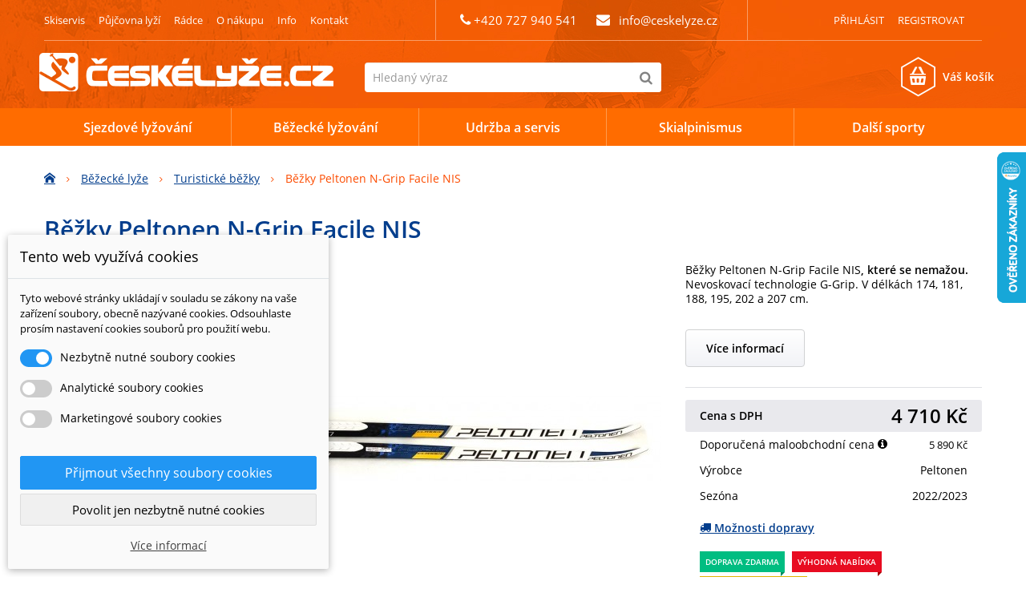

--- FILE ---
content_type: text/html; charset=utf-8
request_url: https://ceskelyze.cz/turisticke-bezky/2762-bezky-peltonen-n-grip-facile-nis.html
body_size: 21871
content:
<!DOCTYPE HTML>
<!--[if lt IE 7]> <html class="no-js lt-ie9 lt-ie8 lt-ie7" lang="cs-cz"><![endif]-->
<!--[if IE 7]><html class="no-js lt-ie9 lt-ie8 ie7" lang="cs-cz"><![endif]-->
<!--[if IE 8]><html class="no-js lt-ie9 ie8" lang="cs-cz"><![endif]-->
<!--[if gt IE 8]> <html class="no-js ie9" lang="cs-cz"><![endif]-->
<html lang="cs-cz">
	<head>
		<meta charset="utf-8" />
		<title>Běžky Peltonen N-Grip Facile NIS</title>
		<meta name="description" content="Běžky Peltonen N-Grip Facile NIS - na běžky není potřeba používat žádné stoupací ani skluzné vosky - nevoskovací technologie N-Grip. " />
		<meta name="generator" content="PrestaShop" />
		<meta name="robots" content="index,follow" />
		<meta name="author" content="MF" />
    <meta name="viewport" content="width=device-width, minimum-scale=0.25, maximum-scale=1.6, initial-scale=1.0" />
		<meta name="apple-mobile-web-app-capable" content="yes" />
		<link rel="icon" type="image/vnd.microsoft.icon" href="/img/favicon.ico?1726828047" />
		<link rel="shortcut icon" type="image/x-icon" href="/img/favicon.ico?1726828047" />
    <link rel="preload" as="font" type="font/woff2" href="/themes/ceskelyze/fonts/open-sans-v18-latin-ext_latin-regular.woff2" crossorigin="crossorigin"> 
    <link rel="preload" as="font" type="font/woff2" href="/themes/ceskelyze/fonts/open-sans-v18-latin-ext_latin-600.woff2" crossorigin="crossorigin"> 
			<link rel="stylesheet" href="/themes/ceskelyze/css/global.css" type="text/css" media="all" />
			<link rel="stylesheet" href="/js/jquery/ui/themes/base/jquery.ui.core.css" type="text/css" media="all" />
			<link rel="stylesheet" href="/js/jquery/ui/themes/base/jquery.ui.tooltip.css" type="text/css" media="all" />
			<link rel="stylesheet" href="/js/jquery/ui/themes/base/jquery.ui.theme.css" type="text/css" media="all" />
			<link rel="stylesheet" href="/themes/ceskelyze/css/autoload/highdpi.css" type="text/css" media="all" />
			<link rel="stylesheet" href="/themes/ceskelyze/css/autoload/responsive-tables.css" type="text/css" media="all" />
			<link rel="stylesheet" href="/themes/ceskelyze/css/autoload/uniform.default.css" type="text/css" media="all" />
			<link rel="stylesheet" href="/themes/ceskelyze/css/product.css" type="text/css" media="all" />
			<link rel="stylesheet" href="/themes/ceskelyze/css/print.css" type="text/css" media="print" />
			<link rel="stylesheet" href="/js/jquery/plugins/fancybox/jquery.fancybox.css" type="text/css" media="all" />
			<link rel="stylesheet" href="/js/jquery/plugins/bxslider/jquery.bxslider.css" type="text/css" media="all" />
			<link rel="stylesheet" href="/themes/ceskelyze/css/modules/blockbestsellers/blockbestsellers.css" type="text/css" media="all" />
			<link rel="stylesheet" href="/themes/ceskelyze/css/modules/blockcart/blockcart.css" type="text/css" media="all" />
			<link rel="stylesheet" href="/themes/ceskelyze/css/modules/blockcurrencies/blockcurrencies.css" type="text/css" media="all" />
			<link rel="stylesheet" href="/themes/ceskelyze/css/modules/blockcontact/blockcontact.css" type="text/css" media="all" />
			<link rel="stylesheet" href="/themes/ceskelyze/css/modules/blockmyaccountfooter/blockmyaccount.css" type="text/css" media="all" />
			<link rel="stylesheet" href="/themes/ceskelyze/css/modules/blocknewproducts/blocknewproducts.css" type="text/css" media="all" />
			<link rel="stylesheet" href="/themes/ceskelyze/css/modules/blocksearch/blocksearch.css" type="text/css" media="all" />
			<link rel="stylesheet" href="/js/jquery/plugins/autocomplete/jquery.autocomplete.css" type="text/css" media="all" />
			<link rel="stylesheet" href="/themes/ceskelyze/css/modules/blockspecials/blockspecials.css" type="text/css" media="all" />
			<link rel="stylesheet" href="/themes/ceskelyze/css/modules/blockuserinfo/blockuserinfo.css" type="text/css" media="all" />
			<link rel="stylesheet" href="/themes/ceskelyze/css/modules/homefeatured/homefeatured.css" type="text/css" media="all" />
			<link rel="stylesheet" href="/themes/ceskelyze/css/modules/themeconfigurator/css/hooks.css" type="text/css" media="all" />
			<link rel="stylesheet" href="/themes/ceskelyze/css/modules/blocktopmenu/css/blocktopmenu.css" type="text/css" media="all" />
			<link rel="stylesheet" href="/themes/ceskelyze/css/modules/blocktopmenu/css/superfish-modified.css" type="text/css" media="all" />
			<link rel="stylesheet" href="/themes/ceskelyze/css/modules/mailalerts/mailalerts.css" type="text/css" media="all" />
			<link rel="stylesheet" href="/modules/slidecaptcha/views/css/QapTcha.jquery16.css" type="text/css" media="all" />
			<link rel="stylesheet" href="/modules/spreset/views/css/spreset.css" type="text/css" media="all" />
			<link rel="stylesheet" href="/modules/dm_comgate/views/css/payment_method.css" type="text/css" media="all" />
			<link rel="stylesheet" href="/modules/dm_cookies/css/dm_cookies.css" type="text/css" media="all" />
			<link rel="stylesheet" href="/modules/kalkulackaholi/views/css/kalkulackaholi.css" type="text/css" media="all" />
			<link rel="stylesheet" href="/modules/skigraf/views/css/skigraf.css" type="text/css" media="all" />
			<link rel="stylesheet" href="/themes/ceskelyze/css/product_list.css" type="text/css" media="all" />
		<script type="text/javascript">/* <![CDATA[ */;var CUSTOMIZE_TEXTFIELD=1;var FancyboxI18nClose='Zavř&iacute;t';var FancyboxI18nNext='Dal&scaron;&iacute;';var FancyboxI18nPrev='Předchoz&iacute;';var PS_CATALOG_MODE=false;var ajax_allowed=true;var ajaxsearch=true;var allowBuyWhenOutOfStock=true;var attribute_anchor_separator='-';var attributesCombinations=[{"id_attribute":"60","id_attribute_group":"1","attribute":"181_cm","group":"delka","ean13":"6417858576023","upc":""},{"id_attribute":"102","id_attribute_group":"1","attribute":"188_cm","group":"delka","ean13":"6417858576030","upc":""},{"id_attribute":"63","id_attribute_group":"1","attribute":"195_cm","group":"delka","ean13":"6417858576047","upc":""},{"id_attribute":"105","id_attribute_group":"1","attribute":"174_cm","group":"delka","ean13":"6417858576016","upc":""},{"id_attribute":"733","attribute":"nanogrip","id_attribute_group":"4","group":"skluznice"},{"id_attribute":"714","attribute":"202","id_attribute_group":"1","group":"delka"},{"id_attribute":"625","attribute":"207_cm","id_attribute_group":"1","group":"delka"}];var availableLaterValue='';var availableNowValue='';var baseDir='https://ceskelyze.cz/';var baseUri='https://ceskelyze.cz/';var blocksearch_type='top';var combinations={"39477":{"attributes_values":{"4":"nanogrip","1":"174 cm"},"attributes_id":{"4":"733","1":"105"},"attributes":[733,105],"price":0,"total_price":4710,"specific_price":{"id_specific_price":"84824","id_specific_price_rule":"15","id_cart":"0","id_product":"2762","id_shop":"1","id_shop_group":"0","id_currency":"0","id_country":"0","id_group":"0","id_customer":"0","id_product_attribute":"0","price":"-1.000000","from_quantity":"1","reduction":"0.200000","reduction_tax":"1","reduction_type":"percentage","from":"0000-00-00 00:00:00","to":"0000-00-00 00:00:00","score":"48"},"ecotax":0,"weight":0,"quantity":1,"reference":"6417858576016","ean13":"6417858576016","upc":"","unit_impact":"0.000000","minimal_quantity":"1","date_formatted":"","available_date":"","id_dostupnost":3,"dostupnost":"<span class=\"available-now\">skladem 1 p\u00e1r, u v\u00e1s ji\u017e v pond\u011bl\u00ed. 19. 1.<\/span> <span class=\"info\">dal\u0161\u00ed m\u016f\u017eeme doobjednat (cca 3 dny)<\/span><\/span>","dostupnost_prodejna":"<span class=\"available-now\">ihned k vyzvednut\u00ed 1 p\u00e1r<\/span> <span class=\"info\">dal\u0161\u00ed m\u016f\u017eeme doobjednat (cca 3 dny)<\/span><\/span>","dostupnost_kategorie":"<span class=\"available-now\">Skladem, <span class=\"info2\">u v\u00e1s v pond\u011bl\u00ed. 19. 1.<\/span><\/span>","id_image":-1,"list":"'733','105'"},"39478":{"attributes_values":{"4":"nanogrip","1":"181 cm"},"attributes_id":{"4":"733","1":"60"},"attributes":[733,60],"price":0,"total_price":4710,"specific_price":{"id_specific_price":"84824","id_specific_price_rule":"15","id_cart":"0","id_product":"2762","id_shop":"1","id_shop_group":"0","id_currency":"0","id_country":"0","id_group":"0","id_customer":"0","id_product_attribute":"0","price":"-1.000000","from_quantity":"1","reduction":"0.200000","reduction_tax":"1","reduction_type":"percentage","from":"0000-00-00 00:00:00","to":"0000-00-00 00:00:00","score":"48"},"ecotax":0,"weight":0,"quantity":2,"reference":"6417858576023","ean13":"6417858576023","upc":"","unit_impact":"0.000000","minimal_quantity":"1","date_formatted":"","available_date":"","id_dostupnost":3,"dostupnost":"<span class=\"available-now\">skladem 2 p\u00e1ry, u v\u00e1s ji\u017e v pond\u011bl\u00ed. 19. 1.<\/span> <span class=\"info\">dal\u0161\u00ed m\u016f\u017eeme doobjednat (cca 3 dny)<\/span><\/span>","dostupnost_prodejna":"<span class=\"available-now\">ihned k vyzvednut\u00ed 2 p\u00e1ry<\/span> <span class=\"info\">dal\u0161\u00ed m\u016f\u017eeme doobjednat (cca 3 dny)<\/span><\/span>","dostupnost_kategorie":"<span class=\"available-now\">Skladem, <span class=\"info2\">u v\u00e1s v pond\u011bl\u00ed. 19. 1.<\/span><\/span>","id_image":-1,"list":"'733','60'"},"39479":{"attributes_values":{"4":"nanogrip","1":"188 cm"},"attributes_id":{"4":"733","1":"102"},"attributes":[733,102],"price":0,"total_price":4710,"specific_price":{"id_specific_price":"84824","id_specific_price_rule":"15","id_cart":"0","id_product":"2762","id_shop":"1","id_shop_group":"0","id_currency":"0","id_country":"0","id_group":"0","id_customer":"0","id_product_attribute":"0","price":"-1.000000","from_quantity":"1","reduction":"0.200000","reduction_tax":"1","reduction_type":"percentage","from":"0000-00-00 00:00:00","to":"0000-00-00 00:00:00","score":"48"},"ecotax":0,"weight":0,"quantity":1,"reference":"6417858576030","ean13":"6417858576030","upc":"","unit_impact":"0.000000","minimal_quantity":"1","date_formatted":"","available_date":"","id_dostupnost":3,"dostupnost":"<span class=\"available-now\">skladem 1 p\u00e1r, u v\u00e1s ji\u017e v pond\u011bl\u00ed. 19. 1.<\/span> <span class=\"info\">dal\u0161\u00ed m\u016f\u017eeme doobjednat (cca 3 dny)<\/span><\/span>","dostupnost_prodejna":"<span class=\"available-now\">ihned k vyzvednut\u00ed 1 p\u00e1r<\/span> <span class=\"info\">dal\u0161\u00ed m\u016f\u017eeme doobjednat (cca 3 dny)<\/span><\/span>","dostupnost_kategorie":"<span class=\"available-now\">Skladem, <span class=\"info2\">u v\u00e1s v pond\u011bl\u00ed. 19. 1.<\/span><\/span>","id_image":-1,"list":"'733','102'"},"39480":{"attributes_values":{"4":"nanogrip","1":"195 cm"},"attributes_id":{"4":"733","1":"63"},"attributes":[733,63],"price":0,"total_price":4710,"specific_price":{"id_specific_price":"84824","id_specific_price_rule":"15","id_cart":"0","id_product":"2762","id_shop":"1","id_shop_group":"0","id_currency":"0","id_country":"0","id_group":"0","id_customer":"0","id_product_attribute":"0","price":"-1.000000","from_quantity":"1","reduction":"0.200000","reduction_tax":"1","reduction_type":"percentage","from":"0000-00-00 00:00:00","to":"0000-00-00 00:00:00","score":"48"},"ecotax":0,"weight":0,"quantity":0,"reference":"6417858576047","ean13":"6417858576047","upc":"","unit_impact":"0.000000","minimal_quantity":"1","date_formatted":"","available_date":"","id_dostupnost":3,"dostupnost":"<span class=\"available-later\">u dodavatele, u v\u00e1s ve \u010dtvrtek. 22. 1.<\/span>","dostupnost_prodejna":"<span class=\"available-later\">m\u016f\u017eete m\u00edt ve st\u0159edu. 21. 1.<\/span> <span class=\"info\">(po objedn\u00e1n\u00ed)<\/span>","dostupnost_kategorie":"<span class=\"available-later\">U dodavatele, <span class=\"info2\">u v\u00e1s ve st\u0159edu. 21. 1.<\/span><\/span>","id_image":-1,"list":"'733','63'"},"39481":{"attributes_values":{"4":"nanogrip","1":"202 cm"},"attributes_id":{"4":"733","1":"714"},"attributes":[733,714],"price":0,"total_price":4710,"specific_price":{"id_specific_price":"84824","id_specific_price_rule":"15","id_cart":"0","id_product":"2762","id_shop":"1","id_shop_group":"0","id_currency":"0","id_country":"0","id_group":"0","id_customer":"0","id_product_attribute":"0","price":"-1.000000","from_quantity":"1","reduction":"0.200000","reduction_tax":"1","reduction_type":"percentage","from":"0000-00-00 00:00:00","to":"0000-00-00 00:00:00","score":"48"},"ecotax":0,"weight":0,"quantity":1,"reference":"6417858576054","ean13":"6417858576054","upc":"","unit_impact":"0.000000","minimal_quantity":"1","date_formatted":"","available_date":"","id_dostupnost":3,"dostupnost":"<span class=\"available-now\">skladem 1 p\u00e1r, u v\u00e1s ji\u017e v pond\u011bl\u00ed. 19. 1.<\/span> <span class=\"info\">dal\u0161\u00ed m\u016f\u017eeme doobjednat (cca 3 dny)<\/span><\/span>","dostupnost_prodejna":"<span class=\"available-now\">ihned k vyzvednut\u00ed 1 p\u00e1r<\/span> <span class=\"info\">dal\u0161\u00ed m\u016f\u017eeme doobjednat (cca 3 dny)<\/span><\/span>","dostupnost_kategorie":"<span class=\"available-now\">Skladem, <span class=\"info2\">u v\u00e1s v pond\u011bl\u00ed. 19. 1.<\/span><\/span>","id_image":-1,"list":"'733','714'"},"39482":{"attributes_values":{"4":"nanogrip","1":"207 cm"},"attributes_id":{"4":"733","1":"625"},"attributes":[733,625],"price":0,"total_price":4710,"specific_price":{"id_specific_price":"84824","id_specific_price_rule":"15","id_cart":"0","id_product":"2762","id_shop":"1","id_shop_group":"0","id_currency":"0","id_country":"0","id_group":"0","id_customer":"0","id_product_attribute":"0","price":"-1.000000","from_quantity":"1","reduction":"0.200000","reduction_tax":"1","reduction_type":"percentage","from":"0000-00-00 00:00:00","to":"0000-00-00 00:00:00","score":"48"},"ecotax":0,"weight":2000,"quantity":0,"reference":"39482","ean13":"","upc":"","unit_impact":"0.000000","minimal_quantity":"1","date_formatted":"","available_date":"","id_dostupnost":1,"dostupnost":"<span class=\"out-of-stock\">Nedostupn\u00e9<\/span>","dostupnost_prodejna":"<span class=\"out-of-stock\">Nedostupn\u00e9<\/span>","dostupnost_kategorie":"<span class=\"out-of-stock\">Nedostupn\u00e9<\/span>","id_image":-1,"list":"'733','625'"}};var combinationsFromController={"39477":{"attributes_values":{"4":"nanogrip","1":"174 cm"},"attributes_id":{"4":"733","1":"105"},"attributes":[733,105],"price":0,"total_price":4710,"specific_price":{"id_specific_price":"84824","id_specific_price_rule":"15","id_cart":"0","id_product":"2762","id_shop":"1","id_shop_group":"0","id_currency":"0","id_country":"0","id_group":"0","id_customer":"0","id_product_attribute":"0","price":"-1.000000","from_quantity":"1","reduction":"0.200000","reduction_tax":"1","reduction_type":"percentage","from":"0000-00-00 00:00:00","to":"0000-00-00 00:00:00","score":"48"},"ecotax":0,"weight":0,"quantity":1,"reference":"6417858576016","ean13":"6417858576016","upc":"","unit_impact":"0.000000","minimal_quantity":"1","date_formatted":"","available_date":"","id_dostupnost":3,"dostupnost":"<span class=\"available-now\">skladem 1 p\u00e1r, u v\u00e1s ji\u017e v pond\u011bl\u00ed. 19. 1.<\/span> <span class=\"info\">dal\u0161\u00ed m\u016f\u017eeme doobjednat (cca 3 dny)<\/span><\/span>","dostupnost_prodejna":"<span class=\"available-now\">ihned k vyzvednut\u00ed 1 p\u00e1r<\/span> <span class=\"info\">dal\u0161\u00ed m\u016f\u017eeme doobjednat (cca 3 dny)<\/span><\/span>","dostupnost_kategorie":"<span class=\"available-now\">Skladem, <span class=\"info2\">u v\u00e1s v pond\u011bl\u00ed. 19. 1.<\/span><\/span>","id_image":-1,"list":"'733','105'"},"39478":{"attributes_values":{"4":"nanogrip","1":"181 cm"},"attributes_id":{"4":"733","1":"60"},"attributes":[733,60],"price":0,"total_price":4710,"specific_price":{"id_specific_price":"84824","id_specific_price_rule":"15","id_cart":"0","id_product":"2762","id_shop":"1","id_shop_group":"0","id_currency":"0","id_country":"0","id_group":"0","id_customer":"0","id_product_attribute":"0","price":"-1.000000","from_quantity":"1","reduction":"0.200000","reduction_tax":"1","reduction_type":"percentage","from":"0000-00-00 00:00:00","to":"0000-00-00 00:00:00","score":"48"},"ecotax":0,"weight":0,"quantity":2,"reference":"6417858576023","ean13":"6417858576023","upc":"","unit_impact":"0.000000","minimal_quantity":"1","date_formatted":"","available_date":"","id_dostupnost":3,"dostupnost":"<span class=\"available-now\">skladem 2 p\u00e1ry, u v\u00e1s ji\u017e v pond\u011bl\u00ed. 19. 1.<\/span> <span class=\"info\">dal\u0161\u00ed m\u016f\u017eeme doobjednat (cca 3 dny)<\/span><\/span>","dostupnost_prodejna":"<span class=\"available-now\">ihned k vyzvednut\u00ed 2 p\u00e1ry<\/span> <span class=\"info\">dal\u0161\u00ed m\u016f\u017eeme doobjednat (cca 3 dny)<\/span><\/span>","dostupnost_kategorie":"<span class=\"available-now\">Skladem, <span class=\"info2\">u v\u00e1s v pond\u011bl\u00ed. 19. 1.<\/span><\/span>","id_image":-1,"list":"'733','60'"},"39479":{"attributes_values":{"4":"nanogrip","1":"188 cm"},"attributes_id":{"4":"733","1":"102"},"attributes":[733,102],"price":0,"total_price":4710,"specific_price":{"id_specific_price":"84824","id_specific_price_rule":"15","id_cart":"0","id_product":"2762","id_shop":"1","id_shop_group":"0","id_currency":"0","id_country":"0","id_group":"0","id_customer":"0","id_product_attribute":"0","price":"-1.000000","from_quantity":"1","reduction":"0.200000","reduction_tax":"1","reduction_type":"percentage","from":"0000-00-00 00:00:00","to":"0000-00-00 00:00:00","score":"48"},"ecotax":0,"weight":0,"quantity":1,"reference":"6417858576030","ean13":"6417858576030","upc":"","unit_impact":"0.000000","minimal_quantity":"1","date_formatted":"","available_date":"","id_dostupnost":3,"dostupnost":"<span class=\"available-now\">skladem 1 p\u00e1r, u v\u00e1s ji\u017e v pond\u011bl\u00ed. 19. 1.<\/span> <span class=\"info\">dal\u0161\u00ed m\u016f\u017eeme doobjednat (cca 3 dny)<\/span><\/span>","dostupnost_prodejna":"<span class=\"available-now\">ihned k vyzvednut\u00ed 1 p\u00e1r<\/span> <span class=\"info\">dal\u0161\u00ed m\u016f\u017eeme doobjednat (cca 3 dny)<\/span><\/span>","dostupnost_kategorie":"<span class=\"available-now\">Skladem, <span class=\"info2\">u v\u00e1s v pond\u011bl\u00ed. 19. 1.<\/span><\/span>","id_image":-1,"list":"'733','102'"},"39480":{"attributes_values":{"4":"nanogrip","1":"195 cm"},"attributes_id":{"4":"733","1":"63"},"attributes":[733,63],"price":0,"total_price":4710,"specific_price":{"id_specific_price":"84824","id_specific_price_rule":"15","id_cart":"0","id_product":"2762","id_shop":"1","id_shop_group":"0","id_currency":"0","id_country":"0","id_group":"0","id_customer":"0","id_product_attribute":"0","price":"-1.000000","from_quantity":"1","reduction":"0.200000","reduction_tax":"1","reduction_type":"percentage","from":"0000-00-00 00:00:00","to":"0000-00-00 00:00:00","score":"48"},"ecotax":0,"weight":0,"quantity":0,"reference":"6417858576047","ean13":"6417858576047","upc":"","unit_impact":"0.000000","minimal_quantity":"1","date_formatted":"","available_date":"","id_dostupnost":3,"dostupnost":"<span class=\"available-later\">u dodavatele, u v\u00e1s ve \u010dtvrtek. 22. 1.<\/span>","dostupnost_prodejna":"<span class=\"available-later\">m\u016f\u017eete m\u00edt ve st\u0159edu. 21. 1.<\/span> <span class=\"info\">(po objedn\u00e1n\u00ed)<\/span>","dostupnost_kategorie":"<span class=\"available-later\">U dodavatele, <span class=\"info2\">u v\u00e1s ve st\u0159edu. 21. 1.<\/span><\/span>","id_image":-1,"list":"'733','63'"},"39481":{"attributes_values":{"4":"nanogrip","1":"202 cm"},"attributes_id":{"4":"733","1":"714"},"attributes":[733,714],"price":0,"total_price":4710,"specific_price":{"id_specific_price":"84824","id_specific_price_rule":"15","id_cart":"0","id_product":"2762","id_shop":"1","id_shop_group":"0","id_currency":"0","id_country":"0","id_group":"0","id_customer":"0","id_product_attribute":"0","price":"-1.000000","from_quantity":"1","reduction":"0.200000","reduction_tax":"1","reduction_type":"percentage","from":"0000-00-00 00:00:00","to":"0000-00-00 00:00:00","score":"48"},"ecotax":0,"weight":0,"quantity":1,"reference":"6417858576054","ean13":"6417858576054","upc":"","unit_impact":"0.000000","minimal_quantity":"1","date_formatted":"","available_date":"","id_dostupnost":3,"dostupnost":"<span class=\"available-now\">skladem 1 p\u00e1r, u v\u00e1s ji\u017e v pond\u011bl\u00ed. 19. 1.<\/span> <span class=\"info\">dal\u0161\u00ed m\u016f\u017eeme doobjednat (cca 3 dny)<\/span><\/span>","dostupnost_prodejna":"<span class=\"available-now\">ihned k vyzvednut\u00ed 1 p\u00e1r<\/span> <span class=\"info\">dal\u0161\u00ed m\u016f\u017eeme doobjednat (cca 3 dny)<\/span><\/span>","dostupnost_kategorie":"<span class=\"available-now\">Skladem, <span class=\"info2\">u v\u00e1s v pond\u011bl\u00ed. 19. 1.<\/span><\/span>","id_image":-1,"list":"'733','714'"},"39482":{"attributes_values":{"4":"nanogrip","1":"207 cm"},"attributes_id":{"4":"733","1":"625"},"attributes":[733,625],"price":0,"total_price":4710,"specific_price":{"id_specific_price":"84824","id_specific_price_rule":"15","id_cart":"0","id_product":"2762","id_shop":"1","id_shop_group":"0","id_currency":"0","id_country":"0","id_group":"0","id_customer":"0","id_product_attribute":"0","price":"-1.000000","from_quantity":"1","reduction":"0.200000","reduction_tax":"1","reduction_type":"percentage","from":"0000-00-00 00:00:00","to":"0000-00-00 00:00:00","score":"48"},"ecotax":0,"weight":2000,"quantity":0,"reference":"39482","ean13":"","upc":"","unit_impact":"0.000000","minimal_quantity":"1","date_formatted":"","available_date":"","id_dostupnost":1,"dostupnost":"<span class=\"out-of-stock\">Nedostupn\u00e9<\/span>","dostupnost_prodejna":"<span class=\"out-of-stock\">Nedostupn\u00e9<\/span>","dostupnost_kategorie":"<span class=\"out-of-stock\">Nedostupn\u00e9<\/span>","id_image":-1,"list":"'733','625'"}};var comparator_max_item=0;var comparedProductsIds=[];var contentOnly=false;var currency={"id":1,"name":"\u010cesk\u00e1 koruna","iso_code":"CZK","iso_code_num":"203","sign":"K\u010d","blank":"1","conversion_rate":"1.000000","deleted":"0","format":"2","decimals":"0","active":"1","prefix":"","suffix":" K\u010d","id_shop_list":null,"force_id":false};var currencyBlank=1;var currencyFormat=2;var currencyRate=1;var currencySign='Kč';var currentDate='2026-01-16 01:32:48';var customerGroupWithoutTax=false;var customizationFields=false;var customizationId=null;var customizationIdMessage='Přizpůsobení #';var default_eco_tax=0;var delete_txt='Odstránit';var displayDiscountPrice='0';var displayList=false;var displayPrice=0;var dm_cookie_html_banner='"<style>\r\n\r\n    input:checked + .dm_slider {\r\n      background-color: #2196F3;\r\n    }\r\n\r\n    input:focus + .dm_slider {\r\n      box-shadow: 0 0 1px #2196F3;\r\n    }\r\n\r\n    .dm-cookie-popup-accept-cookies, .dm-cookie-popup-accept-cookies-save-group {\r\n        background-color: #2196F3;\r\n        border:1px solid #2196F3;\r\n    }\r\n\r\n    .dm-cookie-popup-accept-cookies:hover {\r\n        background-color: #225c9f;\r\n    }\r\n\r\n    .dm-cookie-popup-accept-cookies-save-group:hover {\r\n        background-color: #225c9f;\r\n    }\r\n\r\n<\/style>\r\n\r\n<div id=\"dm-cookie-popup-container\">\r\n\r\n    <div class=\"dm-cookie-popup\" style=\"display: none;\">\r\n\r\n        <div class=\"dm-cookie-popup-inner\">\r\n            <div class=\"dm-cookie-popup-left\">\r\n                <div class=\"dm-cookie-popup-headline\">Tento web vyu\u017e\u00edv\u00e1 cookies<\/div>\r\n                <div class=\"dm-cookie-popup-sub-headline\">Tyto webov\u00e9 str\u00e1nky ukl\u00e1daj\u00ed v souladu se z\u00e1kony na va\u0161e za\u0159\u00edzen\u00ed soubory, obecn\u011b naz\u00fdvan\u00e9 cookies. Odsouhlaste pros\u00edm nastaven\u00ed cookies soubor\u016f pro pou\u017eit\u00ed webu.<\/div>\r\n            <\/div>\r\n        <\/div>\r\n\r\n        <div class=\"dm-cookie-popup-lower\">\r\n            <ul class=\"dm_cookies_variant\">\r\n\r\n                <li class=\"dm_cookies_variant_item\">\r\n                    <span>\r\n                        <label class=\"switch\">\r\n                            <input type=\"checkbox\" name=\"dm_cookie_group_default\" id=\"dm_cookie_group_default\" class=\"noUniform\" checked=\"checked\" disabled \/>\r\n                            <span class=\"dm_slider round\"><\/span>\r\n                        <\/label>\r\n                        <span class=\"dm_title_group\">Nezbytn\u011b nutn\u00e9 soubory cookies<\/span>\r\n                    <\/span>\r\n                    <p class=\"dm_cookies_more_info\">\r\n                        Tyto soubory cookie jsou nezbytn\u00e9 pro provoz na\u0161ich slu\u017eeb a nelze je vypnout. Obvykle se nastavuj\u00ed pouze v reakci na va\u0161e akce, jako je nap\u0159\u00edklad vytvo\u0159en\u00ed \u00fa\u010dtu nebo ulo\u017een\u00ed seznamu p\u0159\u00e1n\u00ed na pozd\u011bji.\r\n                    <\/p>\r\n                <\/li>\r\n                \r\n                <li class=\"dm_cookies_variant_item\">\r\n                    <span>\r\n                        <label class=\"switch\">\r\n                            <input type=\"checkbox\" name=\"dm_cookie_group_1\" id=\"dm_cookie_group_1\" class=\"noUniform\"  \/>\r\n                            <span class=\"dm_slider round\"><\/span>\r\n                        <\/label>\r\n                        <span class=\"dm_title_group\">Analytick\u00e9 soubory cookies<\/span>\r\n                    <\/span>\r\n                    <p class=\"dm_cookies_more_info\">Tyto soubory cookie n\u00e1m umo\u017e\u0148uj\u00ed po\u010d\u00edtat n\u00e1v\u0161t\u011bvy a provoz, abychom m\u011bli p\u0159ehled o tom, kter\u00e9 str\u00e1nky jsou nejobl\u00edben\u011bj\u0161\u00ed a jak se na na\u0161em webu n\u00e1v\u0161t\u011bvn\u00edci pohybuj\u00ed. Ve\u0161ker\u00e9 informace, kter\u00e9 tyto soubory cookie shroma\u017e\u010fuj\u00ed, jsou agregovan\u00e9, a tedy anonymn\u00ed.<\/p>\r\n                <\/li>\r\n\r\n                <li class=\"dm_cookies_variant_item\">\r\n                    <span>\r\n                        <label class=\"switch\">\r\n                            <input type=\"checkbox\" name=\"dm_cookie_group_2\" id=\"dm_cookie_group_2\" class=\"noUniform\"  \/>\r\n                            <span class=\"dm_slider round\"><\/span>\r\n                        <\/label>\r\n                        <span class=\"dm_title_group\">Marketingov\u00e9 soubory cookies<\/span>\r\n                    <\/span>\r\n                    <p class=\"dm_cookies_more_info\">Kdy\u017e p\u0159ijmete marketingov\u00e9 soubory cookie, d\u00e1v\u00e1te n\u00e1m souhlas um\u00edstit do va\u0161eho za\u0159\u00edzen\u00ed soubory cookie, kter\u00e9 v\u00e1m poskytnou relevantn\u00ed obsah odpov\u00eddaj\u00edc\u00ed va\u0161im z\u00e1jm\u016fm. Tyto soubory cookie mohou b\u00fdt nastaveny n\u00e1mi nebo na\u0161imi reklamn\u00edmi partnery prost\u0159ednictv\u00edm na\u0161ich str\u00e1nek. Jejich \u00fa\u010delem je vytvo\u0159it profil va\u0161ich z\u00e1jm\u016f a zobrazovat v\u00e1m relevantn\u00ed obsah na na\u0161ich webov\u00fdch str\u00e1nk\u00e1ch i na webov\u00fdch str\u00e1nk\u00e1ch t\u0159et\u00edch stran.<\/p>\r\n                <\/li>\r\n\r\n            <\/ul>\r\n        <\/div>\r\n\r\n        <div class=\"dm-cookie-popup-cms-link\">\r\n                            <a href=\"https:\/\/ceskelyze.cz\/content\/58-vse-o-cookies\" class=\"cookie-a\">P\u0159ej\u00edt na str\u00e1nku Podrobn\u011b o cookies<\/a>\r\n                    <\/div>\r\n\r\n        <div class=\"dm-cookie-popup-right\">\r\n            <a href=\"#\" class=\"dm-cookie-popup-accept-cookies\">P\u0159ijmout v\u0161echny soubory cookies<\/a>\r\n            <a href=\"#\" class=\"dm-cookie-popup-accept-cookies-save-group\" style=\"display:none\">Ulo\u017eit nastaven\u00ed cookies soubor\u016f<\/a>\r\n            <a href=\"#\" class=\"dm-cookie-popup-decline-cookies\">Povolit jen nezbytn\u011b nutn\u00e9 cookies<\/a>\r\n            <a href=\"#\" class=\"dm-cookie-popup-learn-more\">V\u00edce informac\u00ed<\/a>\r\n        <\/div>\r\n\r\n    <\/div>\r\n<\/div>\r\n\r\n"';var dm_cookies_base_url='https://ceskelyze.cz/';var dm_cookies_days_expires=31;var dm_cookies_id_guest=6225138;var dm_cookies_position='bottomleft';var doesntExist='Pro tento produkt tato kombinace neexistuje. Vyberte si jinou.';var doesntExistNoMore='Tento produkt již není na skladě';var doesntExistNoMoreBut='s těmito vlastnostmi, ale je k dispozici v jiném provedení.';var dostupne_varianty_text='Dostupn&eacute; varianty';var dostupnosti={"9":{"position":"4"},"4":{"position":"2"},"6":{"position":"3"},"5":{"position":"2"},"1":{"position":"100"},"0":{"position":"9999"},"8":{"position":"6"},"7":{"position":"5"},"2":{"position":"0"},"3":{"position":"1"}};var ecotaxTax_rate=0;var fieldRequired='Vyplňte všechny požadované pole.';var freeProductTranslation='Zdarma';var freeShippingTranslation='Doručení zdarma';var generated_date=1768523568;var groupReduction=0;var hasDeliveryAddress=false;var idDefaultImage=10405;var id_lang=1;var id_product=2762;var img_dir='https://ceskelyze.cz/themes/ceskelyze/img/';var img_prod_dir='https://ceskelyze.cz/img/p/';var img_ps_dir='https://ceskelyze.cz/img/';var instantsearch=false;var isGuest=0;var isLogged=0;var isMobile=false;var jqZoomEnabled=false;var maxQuantityToAllowDisplayOfLastQuantityMessage=0;var max_item='Nemůžete přidat více než 0 produktů k porovnání';var min_item='Vyberte alespoň jeden výrobek';var minimalQuantity=1;var noTaxForThisProduct=false;var oosHookJsCodeFunctions=[];var pack_items=false;var page_name='product';var priceDisplayMethod=0;var priceDisplayPrecision=0;var productAvailableForOrder=true;var productBasePriceTaxExcl=4867.768595;var productBasePriceTaxExcluded=4867.768595;var productBasePriceTaxIncl=5890;var productHasAttributes=true;var productPrice=4710;var productPriceTaxExcluded=4867.768595;var productPriceTaxIncluded=5890;var productPriceWithoutReduction=5890;var productReference='';var productShowPrice=true;var productUnitPriceRatio=0;var product_fileButtonHtml='Vybrat soubor';var product_fileDefaultHtml='Nebyl vybrán žádný soubor';var product_specific_price={"id_specific_price":"84824","id_specific_price_rule":"15","id_cart":"0","id_product":"2762","id_shop":"1","id_shop_group":"0","id_currency":"0","id_country":"0","id_group":"0","id_customer":"0","id_product_attribute":"0","price":"-1.000000","from_quantity":"1","reduction":"0.200000","reduction_tax":"1","reduction_type":"percentage","from":"0000-00-00 00:00:00","to":"0000-00-00 00:00:00","score":"48"};var quantitiesDisplayAllowed=true;var quantityAvailable=10;var quickView=false;var reduction_percent=20;var reduction_price=0;var removingLinkText='odstranit tento produkt z košíku';var roundMode=2;var search_url='https://ceskelyze.cz/vyhledavani';var specific_currency=false;var specific_price=-1;var static_token='66aeda85bb5b20d13de5c78741480ad7';var stock_management=1;var taxRate=21;var toBeDetermined='Bude determinováno';var token='66aeda85bb5b20d13de5c78741480ad7';var upToTxt='Až do';var uploading_in_progress='Probíhá nahrávání, čekejte...';var usingSecureMode=true;/* ]]> */</script>

		<script type="text/javascript" src="https://ceskelyze.cz/themes/ceskelyze/cache/v_214_58b1f6039daca8b6765674faf9e63dc0.js"></script>
			

<script>/* <![CDATA[ */;var pass_recovery_url='https://ceskelyze.cz/obnoveni-hesla';var simplepass_recovery_url='https://ceskelyze.cz/module/spreset/simplereset?simplereset=1&ajax=1';var simplepass_recovery_url_post='https://ceskelyze.cz/module/spreset/simplereset?simplepost=1&ajax=1';/* ]]> */</script>
        <script type="text/javascript" src="https://widget.packeta.com/v6/www/js/library.js"></script>
        <script type="text/javascript" src="/modules/packetery/views/js/front.js?v=2.0.9"></script>       
        <link rel="stylesheet" href="/modules/packetery/views/css/packetery.css?v=2.0.9" />
        <?php
/**
 * NOTICE OF LICENSE
 *
 * Smartsupp live chat - official plugin. Smartsupp is free live chat with visitor recording. 
 * The plugin enables you to create a free account or sign in with existing one. Pre-integrated 
 * customer info with WooCommerce (you will see names and emails of signed in webshop visitors).
 * Optional API for advanced chat box modifications.
 *
 * You must not modify, adapt or create derivative works of this source code
 *
 *  @author    Smartsupp
 *  @copyright 2021 Smartsupp.com
 *  @license   GPL-2.0+
**/ 
?>

<script type="text/javascript">/* <![CDATA[ */;var _smartsupp=_smartsupp||{};_smartsupp.key='aa1432040f4815ed698f0a5ecf6cf85564b2b009';_smartsupp.cookieDomain='.ceskelyze.cz';_smartsupp.sitePlatform='Prestashop 1.6.1.3';window.smartsupp||(function(d){var s,c,o=smartsupp=function(){o._.push(arguments)};o._=[];s=d.getElementsByTagName('script')[0];c=d.createElement('script');c.type='text/javascript';c.charset='utf-8';c.async=true;c.src='//www.smartsuppchat.com/loader.js';s.parentNode.insertBefore(c,s);})(document);/* ]]> */</script><script type="text/javascript"></script>
<link rel='preconnect' href='https://www.google.com' />
<link rel='dns-prefetch' href='https://www.google.com' />
<link rel='preconnect' href='https://www.google.cz' />
<link rel='dns-prefetch' href='https://www.google.cz' />
<link rel='preconnect' href='https://www.googletagmanager.com' />
<link rel='dns-prefetch' href='https://www.googletagmanager.com' />


        <!-- Global site tag (gtag.js) - Google AdWords: AW-1068260955 -->
        <script async src="https://www.googletagmanager.com/gtag/js?id=AW-1068260955"></script>
        <script data-keepinline="true">
        window.dataLayer = window.dataLayer || [];
        function gtag(){dataLayer.push(arguments);}
  
        gtag('consent', 'default', {
  'ad_storage': 'granted',
  'ad_user_data': 'granted',
  'ad_personalization': 'granted',
  'analytics_storage': 'granted',
  'personalization_storage': 'granted',
        });
  
        gtag('js', new Date());
        gtag('config', 'AW-1068260955');
        </script>
        <!-- Event snippet for each page -->
                <script data-keepinline="true">
                gtag('event', 'page_view', {
                'google_business_vertical': 'retail',
                'send_to': 'AW-1068260955',
                'ecomm_prodid': '2762-39477',
                'ecomm_pagetype': 'product'
                , 'ecomm_totalvalue': 3890
                    ,'ecomm_currency': 'CZK'
                , 'ecomm_category': 'Turistické běžky'
                , 'isSaleItem': true
                , 'isNewItem': false
                });
                </script>
                    
<!-- Start Srovname.cz Pixel -->

<script>/* <![CDATA[ */;!function(e,n,t,a,s,o,r){e[a]||((s=e[a]=function(){s.process?s.process.apply(s,arguments):s.queue.push(arguments)}).queue=[],(o=n.createElement(t)).async=1,o.src='https://tracking.srovname.cz/srovnamepixel.js',o.dataset.srv9="1",(r=n.getElementsByTagName(t)[0]).parentNode.insertBefore(o,r))}(window,document,"script","srovname");srovname("init",'8a5929c0a6ee5b7ebf31b02eff46e981');/* ]]> */</script>

<!-- End Srovname.cz Pixel -->

  

  
	<!--	<link rel="preconnect" href="https://fonts.gstatic.com/" crossorigin>
    <link rel="stylesheet" href="https://fonts.googleapis.com/css?family=Open+Sans:400,600&amp;subset=latin,latin-ext" type="text/css" media="all" />      -->
		<!--[if IE 8]>
		<script src="https://oss.maxcdn.com/libs/html5shiv/3.7.0/html5shiv.js"></script>
		<script src="https://oss.maxcdn.com/libs/respond.js/1.3.0/respond.min.js"></script>
		<![endif]-->

    
 

 
<script type="application/ld+json">
{
    "@context" : "http://schema.org",
    "@type" : "Organization",
    "name" : "České Lyže.cz",
    "url" : "https://ceskelyze.cz/",
    "logo" : {
        "@type":"ImageObject",
        "url":"https://ceskelyze.cz/img/ceske-lyze-logo-1725973745.jpg"
    }
}
</script>
<script type="application/ld+json">
{
    "@context":"http://schema.org",
    "@type":"WebPage",
    "isPartOf": {
        "@type":"WebSite",
        "url":  "https://ceskelyze.cz/",
        "name": "České Lyže.cz"
    },
    "name": "Běžky Peltonen N-Grip Facile NIS",
    "url":  "https://ceskelyze.cz/turisticke-bezky/2762-bezky-peltonen-n-grip-facile-nis.html"
}
</script>
<script type="application/ld+json">
    {
    "@context": "http://schema.org/",
    "@type": "Product",
    "name": "Běžky Peltonen N-Grip Facile NIS",
    "description": " Běžky Peltonen N-Grip Facile NIS , kter&amp;eacute; se nemažou.  Nevoskovac&amp;iacute; technologie G-Grip. V d&amp;eacute;lk&amp;aacute;ch 174, 181, 188, 195, 202 a 207 cm. ",
    "image": "https://ceskelyze.cz/10405-home_default/bezky-peltonen-n-grip-facile-nis.jpg",
    "url": "https://ceskelyze.cz/turisticke-bezky/2762-bezky-peltonen-n-grip-facile-nis.html",
	    "brand": {
        "@type": "Brand",
        "name": "Peltonen"
    },            "offers": [
              {
        "@type": "Offer",
        "name": "Běžky Peltonen N-Grip Facile NIS - 6417858576016",
        "priceCurrency": "CZK",
        "price": "4710",
        "priceValidUntil": "2026-12-31",
        "url": "https://ceskelyze.cz/turisticke-bezky/2762-bezky-peltonen-n-grip-facile-nis.html",
                "gtin13": "6417858576016",
                "sku": "6417858576016",
        "itemCondition": "http://schema.org/NewCondition",                        "availability": "http://schema.org/InStock",
        "shippingDetails": {
          "@type": "OfferShippingDetails",
          "shippingRate": {
            "@type": "MonetaryAmount",
                        "value": "0",            "currency": "CZK"
          },
          "shippingDestination": {
            "@type": "DefinedRegion",
            "addressCountry": "CZ"
          },
          "deliveryTime": {
            "@type": "ShippingDeliveryTime",
            "handlingTime": {
              "@type": "QuantitativeValue",
              "minValue": "0",
              "maxValue": "1"
            },
            "transitTime": {
              "@type": "QuantitativeValue",
              "minValue": "1",
              "maxValue": "2"
            },
            "cutOffTime": "11:00+02:00",
            "businessDays": {
              "@type": "OpeningHoursSpecification",
              "dayOfWeek": [ "https://schema.org/Monday", "https://schema.org/Tuesday", "https://schema.org/Wednesday", "https://schema.org/Thursday", "https://schema.org/Friday" ]
            }
          }
        },
        "seller": {
            "@type": "Organization",
            "name": "České Lyže.cz"}
        } ,          
             {
        "@type": "Offer",
        "name": "Běžky Peltonen N-Grip Facile NIS - 6417858576023",
        "priceCurrency": "CZK",
        "price": "4710",
        "priceValidUntil": "2026-12-31",
        "url": "https://ceskelyze.cz/turisticke-bezky/2762-bezky-peltonen-n-grip-facile-nis.html",
                "gtin13": "6417858576023",
                "sku": "6417858576023",
        "itemCondition": "http://schema.org/NewCondition",                        "availability": "http://schema.org/InStock",
        "shippingDetails": {
          "@type": "OfferShippingDetails",
          "shippingRate": {
            "@type": "MonetaryAmount",
                        "value": "0",            "currency": "CZK"
          },
          "shippingDestination": {
            "@type": "DefinedRegion",
            "addressCountry": "CZ"
          },
          "deliveryTime": {
            "@type": "ShippingDeliveryTime",
            "handlingTime": {
              "@type": "QuantitativeValue",
              "minValue": "0",
              "maxValue": "1"
            },
            "transitTime": {
              "@type": "QuantitativeValue",
              "minValue": "1",
              "maxValue": "2"
            },
            "cutOffTime": "11:00+02:00",
            "businessDays": {
              "@type": "OpeningHoursSpecification",
              "dayOfWeek": [ "https://schema.org/Monday", "https://schema.org/Tuesday", "https://schema.org/Wednesday", "https://schema.org/Thursday", "https://schema.org/Friday" ]
            }
          }
        },
        "seller": {
            "@type": "Organization",
            "name": "České Lyže.cz"}
        } ,          
             {
        "@type": "Offer",
        "name": "Běžky Peltonen N-Grip Facile NIS - 6417858576030",
        "priceCurrency": "CZK",
        "price": "4710",
        "priceValidUntil": "2026-12-31",
        "url": "https://ceskelyze.cz/turisticke-bezky/2762-bezky-peltonen-n-grip-facile-nis.html",
                "gtin13": "6417858576030",
                "sku": "6417858576030",
        "itemCondition": "http://schema.org/NewCondition",                        "availability": "http://schema.org/InStock",
        "shippingDetails": {
          "@type": "OfferShippingDetails",
          "shippingRate": {
            "@type": "MonetaryAmount",
                        "value": "0",            "currency": "CZK"
          },
          "shippingDestination": {
            "@type": "DefinedRegion",
            "addressCountry": "CZ"
          },
          "deliveryTime": {
            "@type": "ShippingDeliveryTime",
            "handlingTime": {
              "@type": "QuantitativeValue",
              "minValue": "0",
              "maxValue": "1"
            },
            "transitTime": {
              "@type": "QuantitativeValue",
              "minValue": "1",
              "maxValue": "2"
            },
            "cutOffTime": "11:00+02:00",
            "businessDays": {
              "@type": "OpeningHoursSpecification",
              "dayOfWeek": [ "https://schema.org/Monday", "https://schema.org/Tuesday", "https://schema.org/Wednesday", "https://schema.org/Thursday", "https://schema.org/Friday" ]
            }
          }
        },
        "seller": {
            "@type": "Organization",
            "name": "České Lyže.cz"}
        } ,          
             {
        "@type": "Offer",
        "name": "Běžky Peltonen N-Grip Facile NIS - 6417858576047",
        "priceCurrency": "CZK",
        "price": "4710",
        "priceValidUntil": "2026-12-31",
        "url": "https://ceskelyze.cz/turisticke-bezky/2762-bezky-peltonen-n-grip-facile-nis.html",
                "gtin13": "6417858576047",
                "sku": "6417858576047",
        "itemCondition": "http://schema.org/NewCondition",                        "availability": "http://schema.org/OutOfStock",
        "shippingDetails": {
          "@type": "OfferShippingDetails",
          "shippingRate": {
            "@type": "MonetaryAmount",
                        "value": "0",            "currency": "CZK"
          },
          "shippingDestination": {
            "@type": "DefinedRegion",
            "addressCountry": "CZ"
          },
          "deliveryTime": {
            "@type": "ShippingDeliveryTime",
            "handlingTime": {
              "@type": "QuantitativeValue",
              "minValue": "0",
              "maxValue": "1"
            },
            "transitTime": {
              "@type": "QuantitativeValue",
              "minValue": "1",
              "maxValue": "2"
            },
            "cutOffTime": "11:00+02:00",
            "businessDays": {
              "@type": "OpeningHoursSpecification",
              "dayOfWeek": [ "https://schema.org/Monday", "https://schema.org/Tuesday", "https://schema.org/Wednesday", "https://schema.org/Thursday", "https://schema.org/Friday" ]
            }
          }
        },
        "seller": {
            "@type": "Organization",
            "name": "České Lyže.cz"}
        } ,          
             {
        "@type": "Offer",
        "name": "Běžky Peltonen N-Grip Facile NIS - 6417858576054",
        "priceCurrency": "CZK",
        "price": "4710",
        "priceValidUntil": "2026-12-31",
        "url": "https://ceskelyze.cz/turisticke-bezky/2762-bezky-peltonen-n-grip-facile-nis.html",
                "gtin13": "6417858576054",
                "sku": "6417858576054",
        "itemCondition": "http://schema.org/NewCondition",                        "availability": "http://schema.org/InStock",
        "shippingDetails": {
          "@type": "OfferShippingDetails",
          "shippingRate": {
            "@type": "MonetaryAmount",
                        "value": "0",            "currency": "CZK"
          },
          "shippingDestination": {
            "@type": "DefinedRegion",
            "addressCountry": "CZ"
          },
          "deliveryTime": {
            "@type": "ShippingDeliveryTime",
            "handlingTime": {
              "@type": "QuantitativeValue",
              "minValue": "0",
              "maxValue": "1"
            },
            "transitTime": {
              "@type": "QuantitativeValue",
              "minValue": "1",
              "maxValue": "2"
            },
            "cutOffTime": "11:00+02:00",
            "businessDays": {
              "@type": "OpeningHoursSpecification",
              "dayOfWeek": [ "https://schema.org/Monday", "https://schema.org/Tuesday", "https://schema.org/Wednesday", "https://schema.org/Thursday", "https://schema.org/Friday" ]
            }
          }
        },
        "seller": {
            "@type": "Organization",
            "name": "České Lyže.cz"}
        } ,          
             {
        "@type": "Offer",
        "name": "Běžky Peltonen N-Grip Facile NIS - 39482",
        "priceCurrency": "CZK",
        "price": "4710",
        "priceValidUntil": "2026-12-31",
        "url": "https://ceskelyze.cz/turisticke-bezky/2762-bezky-peltonen-n-grip-facile-nis.html",
                "sku": "39482",
        "itemCondition": "http://schema.org/NewCondition",                        "availability": "http://schema.org/OutOfStock",
        "shippingDetails": {
          "@type": "OfferShippingDetails",
          "shippingRate": {
            "@type": "MonetaryAmount",
                        "value": "0",            "currency": "CZK"
          },
          "shippingDestination": {
            "@type": "DefinedRegion",
            "addressCountry": "CZ"
          },
          "deliveryTime": {
            "@type": "ShippingDeliveryTime",
            "handlingTime": {
              "@type": "QuantitativeValue",
              "minValue": "0",
              "maxValue": "1"
            },
            "transitTime": {
              "@type": "QuantitativeValue",
              "minValue": "1",
              "maxValue": "2"
            },
            "cutOffTime": "11:00+02:00",
            "businessDays": {
              "@type": "OpeningHoursSpecification",
              "dayOfWeek": [ "https://schema.org/Monday", "https://schema.org/Tuesday", "https://schema.org/Wednesday", "https://schema.org/Thursday", "https://schema.org/Friday" ]
            }
          }
        },
        "seller": {
            "@type": "Organization",
            "name": "České Lyže.cz"}
        }           
         ]
    
    

}
</script>



  </head>
	<body id="product" class="product product-2762 product-bezky-peltonen-n-grip-facile-nis category-38 category-turisticke-bezky hide-left-column hide-right-column lang_cs">
					<div id="page">
			<div class="header-container clearfix">
				<header id="header">
					<div class="banner">
						<div class="container">
							<div class="row">
								
							</div>
						</div>
					</div>
					<div class="nav">
						<div class="container">
							<div class="row">
								<nav>
                  <p class="col-md-5 odkazy">
                    <a title="Skiservis lyží Ostrava" href="/content/19-ski-servis">Skiservis</a>
<a title="Půjčovna lyží Sporten a Lusti v Ostravě" href="/content/51-pujcovna-lyzi">Půjčovna lyží</a>
<a title="Rádce jak vybrat lyže" href="/content/kat/2-radce">Rádce</a>
<a title="Vše o nákupu na České lyže.cz" href="/content/kat/4-vse-o-nakupu">O nákupu</a>
<a title="Informace o značkách a novinkách v nabídce" href="/content/kat/6-info">Info</a>
<a title="Kontakty na nás a výdejní místa" href="/content/18-kontakt">Kontakt</a>                  </p>
                  <p class="col-md-4 contact_block text-center">
    	<span class="shop-phone">
  		<i class="icon-phone"></i>
      +420 727 940 541
  	</span>
    <span id="contact-link">
  	<i class="icon-envelope"></i>
    <a href="mailto:info@ceskelyze.cz" title="Napište nám">info@ceskelyze.cz</a>
  </span>

</p><!-- Block user information module NAV  -->
<div class="header_user_info col-md-3 text-right">
  
			<a class="login" href="https://ceskelyze.cz/muj-ucet" rel="nofollow" title="Přihlášení k vašemu zákaznickému účtu">
			Přihlásit
		</a>

		<a class="login" href="https://ceskelyze.cz/muj-ucet" rel="nofollow">
			Registrovat
		</a>
	</div>
<!-- /Block usmodule NAV -->

                </nav>
							</div>
						</div>
					</div>
					<div class="header-mid-container">
						<div class="container">
							<div class="row">
								<div id="header_logo">
									<a href="https://ceskelyze.cz/" title="České Lyže.cz">
										<img class="logo img-responsive" src="https://ceskelyze.cz/img/ceske-lyze-logo-1725973745.jpg" alt="České Lyže.cz" width="367" height="60" loading="lazy"/>
									</a>
								</div>
								<!-- Block search module TOP -->
<div id="search_block_top" class="col-sm-4 clearfix">
	<form id="searchbox" method="get" action="//ceskelyze.cz/vyhledavani" >
		<input type="hidden" name="controller" value="search" />
		<input type="hidden" name="orderby" value="position" />
		<input type="hidden" name="orderway" value="desc" />
		<input class="search_query form-control" type="text" id="search_query_top" name="search_query" placeholder="Hledaný výraz" value="" />
		<button aria-label="Hledat" type="submit" name="submit_search" class="btn btn-default button-search">
			<span>Hledaný výraz</span>
		</button>
	</form>
</div>
<!-- /Block search module TOP --><!-- MODULE Block cart -->

	<div class="shopping_cart">
		<a href="https://ceskelyze.cz/kosik-objednavka" title="Zobrazit můj nákupní košík" rel="nofollow">
      <i class="icon-hexagon"></i>
      <span class="ajax_cart_quantity unvisible">0</span>
			<span class="ajax_cart_product_txt unvisible">za</span>
			<span class="ajax_cart_product_txt_s unvisible">za</span>
			<span class="ajax_block_both_without_shipping unvisible">
							</span>
			<span class="ajax_cart_no_product">Váš košík</span>
					</a>
					<div class="cart_block block exclusive">
				<div class="block_content">
					<!-- block list of products -->
					<div class="cart_block_list">
												<p class="cart_block_no_products">
							Žádné produkty
						</p>
												<div class="cart-prices">
							
							
														<div class="cart-prices-line last-line">
								<span class="price cart_block_total ajax_block_both_without_shipping">0 Kč</span>
								<span>Celkem</span>
							</div>
													</div>
						<p class="cart-buttons">
							<a id="button_order_cart" class="btn btn-default button button-small" href="https://ceskelyze.cz/kosik-objednavka" title="K pokladně" rel="nofollow">
								<span>
									K pokladně<i class="icon-chevron-right right"></i>
								</span>
							</a>
						</p>
					</div>
				</div>
			</div><!-- .cart_block -->
			</div>


	<div id="layer_cart">
		<div class="clearfix">
			<div class="layer_cart_product col-xs-12 col-md-6">
				<span class="cross" title="Zavřít okno"></span>
				<p class="title">
					<i class="icon-check"></i>Produkt byl úspěšně přidán do nákupního košíku
				</p>
        <p id="layer_cart_product_alert" class="alert alert-warning"></p>
        <div class="product-image-container layer_cart_img">
				</div>
				<div class="layer_cart_product_info">
					<span id="layer_cart_product_title" class="product-name"></span>
					<span id="layer_cart_product_attributes"></span>
					<div>
						<strong class="dark">Počet</strong>
						<span id="layer_cart_product_quantity"></span>
					</div>
					<div>
						<strong class="dark">Celkem</strong>
						<span id="layer_cart_product_price"></span>
					</div>
				</div>
			</div>
			<div class="layer_cart_cart col-xs-12 col-md-6">
				<p class="title">
					<!-- Plural Case [both cases are needed because page may be updated in Javascript] -->
					<span class="ajax_cart_product_txt_s  unvisible">
						V košíku máte <span class="ajax_cart_quantity">0</span> ks zboží.
					</span>
					<!-- Singular Case [both cases are needed because page may be updated in Javascript] -->
					<span class="ajax_cart_product_txt ">
						V košíku máte 1 produkt.
					</span>
				</p>

				<div class="layer_cart_row">
					<strong class="dark">
						Celkem za produkty:
						
					</strong>
					<span class="ajax_block_both_without_shipping">
											</span>
				</div>

								
				
        
				<div class="button-container">
					<span class="continue btn btn-default button exclusive-medium" title="Pokračovat v nákupu">
						<span>
							<i class="icon-chevron-left left"></i>Pokračovat v nákupu
						</span>
					</span>
					<a class="btn btn-default button button-medium"	href="https://ceskelyze.cz/kosik-objednavka" title="Objednat" rel="nofollow">
						<span>
							Objednat<i class="icon-chevron-right right"></i>
						</span>
					</a>
				</div>
			</div>
		</div>
		<div class="crossseling"></div>
	</div> <!-- #layer_cart -->
	<div class="layer_cart_overlay"></div>

<!-- /MODULE Block cart -->
							</div>
						</div>
					</div>
          <div id="menu">
            <div class="container">
							<div class="row">
                	<!-- Menu -->
	<div id="block_top_menu" class="sf-contener clearfix col-lg-12">
		<div class="cat-title">Nabídka</div>
		<ul class="sf-menu clearfix menu-content">
			<li><a href="javascript:void(0);" title="Sjezdové lyžování">Sjezdové lyžování</a><ul><li><a href="https://ceskelyze.cz/142-akcni-nabidka-lyze" title="AKČNÍ NABÍDKA">AKČNÍ NABÍDKA</a></li><li><a href="https://ceskelyze.cz/3-sjezdove-lyze" title="Sjezdové lyže">Sjezdové lyže</a><ul><li><a href="https://ceskelyze.cz/24-sportovni-lyze" title="Sportovní lyže">Sportovní lyže</a></li><li><a href="https://ceskelyze.cz/27-krosove-lyze" title="Univerzální lyže">Univerzální lyže</a></li><li><a href="https://ceskelyze.cz/25-univerzalni-lyze" title="Rekreační lyže">Rekreační lyže</a></li><li><a href="https://ceskelyze.cz/26-damske-lyze" title="Dámské lyže">Dámské lyže</a></li><li><a href="https://ceskelyze.cz/28-detske-lyze" title="Dětské a Juniorské lyže">Dětské a Juniorské lyže</a></li><li><a href="https://ceskelyze.cz/29-kratasy-a-funcarving" title="Kraťasy a Funcarving">Kraťasy a Funcarving</a></li><li><a href="https://ceskelyze.cz/30-freestyle-lyze" title="Freestyle lyže">Freestyle lyže</a></li><li><a href="https://ceskelyze.cz/31-freeride-lyze" title="Freeride lyže">Freeride lyže</a></li><li><a href="https://ceskelyze.cz/91-testovaci-lyze" title="Testovací lyže">Testovací lyže</a></li></ul></li><li><a href="https://ceskelyze.cz/12-helmy-a-doplnky" title="Helmy a dopňky">Helmy a dopňky</a><ul><li><a href="https://ceskelyze.cz/98-helmy" title="Helmy">Helmy</a></li><li><a href="https://ceskelyze.cz/89-usi-rohy-a-cira-na-helmu" title="Uši, rohy a číra na helmu">Uši, rohy a číra na helmu</a></li></ul></li><li><a href="https://ceskelyze.cz/10-bryle" title="Sjezdové brýle">Sjezdové brýle</a><ul></ul></li><li><a href="https://ceskelyze.cz/13-chranice" title="Chrániče">Chrániče</a></li><li><a href="https://ceskelyze.cz/19-sjezdove-hole" title="Sjezdové hole">Sjezdové hole</a></li><li><a href="https://ceskelyze.cz/74-sjezdove-boty" title="Sjezdové boty">Sjezdové boty</a><ul><li><a href="https://ceskelyze.cz/76-sjezdove-boty-panske" title="Pánské sjezdové boty">Pánské sjezdové boty</a></li><li><a href="https://ceskelyze.cz/77-damske-sjezdove-boty" title="Dámské sjezdové boty">Dámské sjezdové boty</a></li><li><a href="https://ceskelyze.cz/75-detske-sjezdove-boty" title="Dětské sjezdové boty">Dětské sjezdové boty</a></li></ul></li><li><a href="https://ceskelyze.cz/11-obaly-a-vaky" title="Obaly, vaky a pásky">Obaly, vaky a pásky</a><ul></ul></li><li><a href="https://ceskelyze.cz/67-obleceni" title="Oblečení">Oblečení</a><ul><li><a href="https://ceskelyze.cz/69-lyzarske-ponozky" title="Lyžařské ponožky">Lyžařské ponožky</a></li><li><a href="https://ceskelyze.cz/90-sjezdove-rukavice" title="Sjezdové rukavice">Sjezdové rukavice</a></li><li><a href="https://ceskelyze.cz/92-cepice-satky-celenky" title="Čepice, šátky, čelenky">Čepice, šátky, čelenky</a></li><li><a href="https://ceskelyze.cz/140-funkcni-pradlo" title="Funkční prádlo">Funkční prádlo</a></li><li><a href="https://ceskelyze.cz/119-tricka-mikiny" title="Trička, mikiny">Trička, mikiny</a></li><li><a href="https://ceskelyze.cz/120-doplnky-sjezdove-lyzovani" title="Doplňky">Doplňky</a></li></ul></li></ul></li><li><a href="javascript:void(0);" title="Běžecké lyžování">Běžecké lyžování</a><ul><li><a href="https://ceskelyze.cz/141-akcni-nabidka-bezky" title="AKČNÍ NABÍDKA">AKČNÍ NABÍDKA</a></li><li><a href="https://ceskelyze.cz/5-bezky" title="Běžecké lyže">Běžecké lyže</a><ul><li><a href="https://ceskelyze.cz/38-turisticke-bezky" title="Turistické běžky">Turistické běžky</a></li><li><a href="https://ceskelyze.cz/41-kondicni-bezky" title="Kondiční běžky">Kondiční běžky</a></li><li><a href="https://ceskelyze.cz/40-backcountry-bezky" title="Backcountry běžky">Backcountry běžky</a></li><li><a href="https://ceskelyze.cz/42-detske-juniorske-bezky" title="Dětské a Juniorské běžky">Dětské a Juniorské běžky</a></li><li><a href="https://ceskelyze.cz/39-sportovni-bezky" title="Sportovní běžky">Sportovní běžky</a></li></ul></li><li><a href="https://ceskelyze.cz/44-bezecke-vazani" title="Běžecké vázání">Běžecké vázání</a><ul><li><a href="https://ceskelyze.cz/46-system-nnn-a-prolink" title="Systém NNN, PROLINK, TURNAMIC">Systém NNN, PROLINK, TURNAMIC</a><ul><li><a href="https://ceskelyze.cz/135-vazani-na-nis-podlozku" title="montáž na NIS podložku">montáž na NIS podložku</a></li><li><a href="https://ceskelyze.cz/136-vazani-primo-na-lyze" title="montáž přímo na lyže">montáž přímo na lyže</a></li><li><a href="https://ceskelyze.cz/137-podlozky-nis" title="podložky NIS">podložky NIS</a></li><li><a href="https://ceskelyze.cz/138-podlozky-shift" title="podložky SHIFT">podložky SHIFT</a></li></ul></li><li><a href="https://ceskelyze.cz/125-vazani-backcountry-bc" title="Systém Backcountry (BC)">Systém Backcountry (BC)</a></li><li><a href="https://ceskelyze.cz/45-sns" title="Systém SNS">Systém SNS</a></li></ul></li><li><a href="https://ceskelyze.cz/15-bezecke-boty" title="Běžecké boty">Běžecké boty</a><ul><li><a href="https://ceskelyze.cz/66-system-nnn-a-prolink" title="Systém NNN, PROLINK, TURNAMIC">Systém NNN, PROLINK, TURNAMIC</a></li><li><a href="https://ceskelyze.cz/126-boty-backcountry" title="Systém Backcountry (BC)">Systém Backcountry (BC)</a></li></ul></li><li><a href="https://ceskelyze.cz/20-bezecke-hole" title="Běžecké hole">Běžecké hole</a></li><li><a href="https://ceskelyze.cz/100-obaly-vaky-a-pasky-na-bezky" title="Obaly, vaky a pásky">Obaly, vaky a pásky</a></li><li><a href="https://ceskelyze.cz/103-obleceni-k-bezeckemu-lyzovani" title="Oblečení">Oblečení</a><ul><li><a href="https://ceskelyze.cz/71-ponozky-na-bezky" title="Ponožky na běžky">Ponožky na běžky</a></li><li><a href="https://ceskelyze.cz/81-rukavice-na-bezky" title="Rukavice na běžky">Rukavice na běžky</a></li><li><a href="https://ceskelyze.cz/82-navleky" title="Návleky">Návleky</a></li></ul></li><li><a href="https://ceskelyze.cz/117-bezecke-bryle" title="Běžecké brýle">Běžecké brýle</a></li><li><a href="https://ceskelyze.cz/112-skin-nahradni-pasy" title="SKIN (náhradní pásy)">SKIN (náhradní pásy)</a></li></ul></li><li><a href="javascript:void(0);" title="Udržba a servis">Udržba a servis</a><ul><li><a href="https://ceskelyze.cz/60-vosky" title="Vosky">Vosky</a><ul><li><a href="https://ceskelyze.cz/62-sjezdove-vosky" title="Skluzné vosky">Skluzné vosky</a></li><li><a href="https://ceskelyze.cz/63-stoupaci-vosky" title="Stoupací vosky">Stoupací vosky</a></li><li><a href="https://ceskelyze.cz/61-sady-vosku" title="Sady vosků">Sady vosků</a></li></ul></li><li><a href="https://ceskelyze.cz/64-voskovaci-nastroje" title="Voskovací nástroje">Voskovací nástroje</a><ul><li><a href="https://ceskelyze.cz/104-kartace" title="Kartáče">Kartáče</a></li><li><a href="https://ceskelyze.cz/105-skrabky" title="Škrabky">Škrabky</a></li><li><a href="https://ceskelyze.cz/106-korky" title="Korky">Korky</a></li><li><a href="https://ceskelyze.cz/107-cisteni-skluznice" title="Čištění skluznice">Čištění skluznice</a></li><li><a href="https://ceskelyze.cz/108-zehlicky" title="Žehličky">Žehličky</a></li><li><a href="https://ceskelyze.cz/118-udrzba-skinu" title="Údržba skinu">Údržba skinu</a></li></ul></li><li><a href="https://ceskelyze.cz/113-servisni-nastroje" title="Servisní nástroje">Servisní nástroje</a><ul><li><a href="https://ceskelyze.cz/87-brouseni-hran" title="Ruční brousky hran">Ruční brousky hran</a></li><li><a href="https://ceskelyze.cz/109-oprava-skluznice" title="Oprava skluznice">Oprava skluznice</a></li><li><a href="https://ceskelyze.cz/114-pilniky-diamanty-kameny" title="Pilníky, diamanty, kameny">Pilníky, diamanty, kameny</a></li><li><a href="https://ceskelyze.cz/115-doplnky-k-servisu" title="Doplňky k servisu">Doplňky k servisu</a></li></ul></li><li><a href="https://ceskelyze.cz/116-impregnace-cistici-a-praci-prostredky" title="Impregnace, čistící a prací prostředky">Impregnace, čistící a prací prostředky</a></li><li><a href="https://ceskelyze.cz/88-vysousece-obuvi" title="Vysoušeče obuvi">Vysoušeče obuvi</a></li></ul></li><li><a href="javascript:void(0);" title="Skialpinismus">Skialpinismus</a><ul><li><a href="https://ceskelyze.cz/32-skialpove-lyze" title="Skialpové lyže">Skialpové lyže</a></li><li><a href="https://ceskelyze.cz/123-skialpova-vazani" title="Skialpová vázání">Skialpová vázání</a></li><li><a href="https://ceskelyze.cz/124-stoupaci-pasy" title="Stoupací pásy">Stoupací pásy</a><ul><li><a href="https://ceskelyze.cz/127-stoupaci-pasy-na-lyze" title="Stoupací pásy na lyže">Stoupací pásy na lyže</a></li><li><a href="https://ceskelyze.cz/128-lepidla-impregnace-vosky-skiapl" title="Lepidla, impregnace, vosky">Lepidla, impregnace, vosky</a></li></ul></li><li><a href="https://ceskelyze.cz/130-lavinova-vybava" title="Lavinová výbava">Lavinová výbava</a><ul><li><a href="https://ceskelyze.cz/131-lavinove-lopaty" title="Lopaty">Lopaty</a></li><li><a href="https://ceskelyze.cz/132-lavinove-sondy" title="Sondy">Sondy</a></li></ul></li><li><a href="https://ceskelyze.cz/134-skialpove-boty" title="Skialpové boty">Skialpové boty</a></li><li><a href="https://ceskelyze.cz/139-skialpove-hole" title="Skialpové hole">Skialpové hole</a></li></ul></li>
            <li class="eshop">
        <a title="Letní sporty">Další sporty</a>
<ul>

<li>
<a title="Koloběžky - nabízíme v obchodě Český-sport.cz" href="https://www.cesky-sport.cz/36-kolobezky" target="_blank">Koloběžky</a>
<ul><li>
<a title="Koloběžky pro dospělé - nabízíme v obchodě Český-sport.cz" href="https://www.cesky-sport.cz/103-kolobezky-pro-dospele" target="_blank">Pro dospělé</a>
</li>
<li>
<a title="Dětské koloběžky - nabízíme v obchodě Český-sport.cz" href="https://www.cesky-sport.cz/104-detske-kolobezky" target="_blank">Dětské</a>
</li>
<li>
<a title="Psí koloběžky na mushing - nabízíme v obchodě Český-sport.cz" href="https://www.cesky-sport.cz/175-kolobezky-na-mushing" target="_blank">Na mushing</a>
</li>
<li>
<a title="Skládací koloběžky - nabízíme v obchodě Český-sport.cz" href="https://www.cesky-sport.cz/105-skladaci-kolobezky" target="_blank">Skládací</a>
</li>
</ul></li>

<li>
<a title="Skládací kola - nabízíme v obchodě Český-sport.cz" href="https://www.cesky-sport.cz/32-skladaci-kola" target="_blank">Skládací kola</a>
</li>
<li>
<a title="DiscGolf - disky, brašny, koše - nabízíme v obchodě Český-sport.cz" href="https://www.cesky-sport.cz/154-discgolf" target="_blank">DiscGolf</a>
</li>


<li>
<a title="Brašny Ortlieb - nabízíme v obchodě Český-sport.cz" href="https://www.cesky-sport.cz/160-ortlieb" target="_blank">Brašny Ortlieb</a>
<ul><li>
<a title="Cyklo brašny Ortlieb - nabízíme v obchodě Český-sport.cz" href="https://www.cesky-sport.cz/161-cyklo-brasny-ortlieb" target="_blank">Cyklo brašny</a>
</li>
<li>
<a title="Tašky a vaky Ortlieb - nabízíme v obchodě Český-sport.cz" href="https://www.cesky-sport.cz/169-tasky-a-vaky-ortlieb" target="_blank">Tašky a vaky</a>
</li>
<li>
<a title="Batohy Ortlieb" href="https://www.cesky-sport.cz/168-batohy-ortlieb" target="_blank">Batohy</a>
</li>

</ul></li>

</ul>
      </li>
            <li class="kosik">
    		<a href="https://ceskelyze.cz/kosik-objednavka" title="Zobrazit můj nákupní košík" rel="nofollow">
          <span class="wrap">
          <i class="icon-hexagon"></i>
          <span class="ajax_cart_quantity unvisible">0</span>
    			<span class="ajax_cart_product_txt unvisible">ks</span>
    			<span class="ajax_cart_product_txt_s unvisible">ks</span>
    			<span class="ajax_block_both_without_shipping unvisible">
    				    			</span>
    			<span class="ajax_cart_no_product">Váš košík</span>
    			
          </span>
    		</a>

      </li>
      		</ul>
	</div>
	<!--/ Menu -->

							</div>
						</div>
					</div>
				</header>
			</div>
      <div id="slider_container" class="container">
				<div id="slider_row" class="row">
					<div id="top_column" class="center_column col-xs-12 col-sm-12"></div>
				</div>
      </div>
      <div class="columns-container">
				<div id="columns" class="container">
											
<!-- Breadcrumb -->
<div class="breadcrumb clearfix" itemscope itemtype="http://schema.org/BreadcrumbList">
   <span itemprop="itemListElement" itemscope itemtype="http://schema.org/ListItem">
      <a class="home" itemprop="item" href="https://ceskelyze.cz/"
         title="Return to Home">
         <i class="icon-home"></i>
      </a>
      <span class="navigation-pipe"> </span>
      <meta itemprop="position" content="1">
      <meta itemprop="name" content="Return to Home">
   </span>
         <span itemprop="itemListElement" itemscope itemtype="http://schema.org/ListItem">
                  <a itemprop="item" href="https://ceskelyze.cz/5-bezky" title="Běžecké lyže">
            Běžecké lyže
         </a>
                              <span class="navigation-pipe"> </span>
                  <meta itemprop="position" content="2">
         <meta itemprop="name" content="Běžecké lyže">
      </span>
         <span itemprop="itemListElement" itemscope itemtype="http://schema.org/ListItem">
                  <a itemprop="item" href="https://ceskelyze.cz/38-turisticke-bezky" title="Turistické běžky">
            Turistické běžky
         </a>
                              <span class="navigation-pipe"> </span>
                  <meta itemprop="position" content="3">
         <meta itemprop="name" content="Turistické běžky">
      </span>
         <span itemprop="itemListElement" itemscope itemtype="http://schema.org/ListItem">
                     Běžky Peltonen N-Grip Facile NIS
                           <meta itemprop="position" content="4">
         <meta itemprop="name" content="Běžky Peltonen N-Grip Facile NIS">
      </span>
   </div>
<!-- /Breadcrumb -->

					
					<div class="row">
																		<div id="center_column" class="center_column col-xs-12 col-sm-12">
	

							<div>
	<div class="primary_block row">
    <div class="col-xs-12">
				
    <h1>Běžky Peltonen N-Grip Facile NIS</h1>
    </div>
    <!-- left infos-->
		<div class="pb-left-column col-xs-12 col-md-8">
			<!-- product img-->
			<div id="image-block" class="clearfix">

									<span id="view_full_size">
													<img id="bigpic" src="https://ceskelyze.cz/10405-large_default/bezky-peltonen-n-grip-facile-nis.jpg" title="Běžky Peltonen N-Grip Facile NIS" alt="Běžky Peltonen N-Grip Facile NIS" width="770" height="440"/>
							
											</span>
							</div> <!-- end image-block -->
							<!-- thumbnails -->
				<div id="views_block" class="clearfix ">
											<a id="view_scroll_left" class="" title="Dal&scaron;&iacute; n&aacute;hledy" href="javascript:{}">
							Předchoz&iacute;
						</a>
										<div id="thumbs_list">
						<ul id="thumbs_list_frame">
																																																						<li id="thumbnail_10405">
									<a href="https://ceskelyze.cz/10405-thickbox_default/bezky-peltonen-n-grip-facile-nis.jpg"	data-fancybox-group="other-views" class="fancybox shown" title="Běžky Peltonen N-Grip Facile NIS">
										<img class="img-responsive" id="thumb_10405" src="https://ceskelyze.cz/10405-small_default/bezky-peltonen-n-grip-facile-nis.jpg" loading="lazy" alt="Běžky Peltonen N-Grip Facile NIS" title="Běžky Peltonen N-Grip Facile NIS" />
									</a>
								</li>
																																																<li id="thumbnail_10406">
									<a href="https://ceskelyze.cz/10406-thickbox_default/bezky-peltonen-n-grip-facile-nis.jpg"	data-fancybox-group="other-views" class="fancybox" title="Běžky Peltonen N-Grip Facile NIS">
										<img class="img-responsive" id="thumb_10406" src="https://ceskelyze.cz/10406-small_default/bezky-peltonen-n-grip-facile-nis.jpg" loading="lazy" alt="Běžky Peltonen N-Grip Facile NIS" title="Běžky Peltonen N-Grip Facile NIS" />
									</a>
								</li>
																																																<li id="thumbnail_10408">
									<a href="https://ceskelyze.cz/10408-thickbox_default/bezky-peltonen-n-grip-facile-nis.jpg"	data-fancybox-group="other-views" class="fancybox" title="Běžky Peltonen N-Grip Facile NIS">
										<img class="img-responsive" id="thumb_10408" src="https://ceskelyze.cz/10408-small_default/bezky-peltonen-n-grip-facile-nis.jpg" loading="lazy" alt="Běžky Peltonen N-Grip Facile NIS" title="Běžky Peltonen N-Grip Facile NIS" />
									</a>
								</li>
																																																<li id="thumbnail_10411">
									<a href="https://ceskelyze.cz/10411-thickbox_default/bezky-peltonen-n-grip-facile-nis.jpg"	data-fancybox-group="other-views" class="fancybox" title="Běžky Peltonen N-Grip Facile NIS">
										<img class="img-responsive" id="thumb_10411" src="https://ceskelyze.cz/10411-small_default/bezky-peltonen-n-grip-facile-nis.jpg" loading="lazy" alt="Běžky Peltonen N-Grip Facile NIS" title="Běžky Peltonen N-Grip Facile NIS" />
									</a>
								</li>
																																																<li id="thumbnail_10409">
									<a href="https://ceskelyze.cz/10409-thickbox_default/bezky-peltonen-n-grip-facile-nis.jpg"	data-fancybox-group="other-views" class="fancybox" title="Běžky Peltonen N-Grip Facile NIS">
										<img class="img-responsive" id="thumb_10409" src="https://ceskelyze.cz/10409-small_default/bezky-peltonen-n-grip-facile-nis.jpg" loading="lazy" alt="Běžky Peltonen N-Grip Facile NIS" title="Běžky Peltonen N-Grip Facile NIS" />
									</a>
								</li>
																																																<li id="thumbnail_10309" class="last">
									<a href="https://ceskelyze.cz/10309-thickbox_default/bezky-peltonen-n-grip-facile-nis.jpg"	data-fancybox-group="other-views" class="fancybox" title="Běžky Peltonen N-Grip Facile NIS">
										<img class="img-responsive" id="thumb_10309" src="https://ceskelyze.cz/10309-small_default/bezky-peltonen-n-grip-facile-nis.jpg" loading="lazy" alt="Běžky Peltonen N-Grip Facile NIS" title="Běžky Peltonen N-Grip Facile NIS" />
									</a>
								</li>
																			</ul>
					</div> <!-- end thumbs_list -->
											<a id="view_scroll_right" title="Dal&scaron;&iacute; n&aacute;hledy" href="javascript:{}">
							Dal&scaron;&iacute;
						</a>
									</div> <!-- end views-block -->
				<!-- end thumbnails -->
										<p class="resetimg clear no-print">
					<span id="wrapResetImages" style="display: none;">
						<a href="https://ceskelyze.cz/turisticke-bezky/2762-bezky-peltonen-n-grip-facile-nis.html" data-id="resetImages">
							<i class="icon-repeat"></i>
							Zobrazit v&scaron;echny obr&aacute;zky
						</a>
					</span>
				</p>
					</div> <!-- end pb-left-column -->
		<!-- end left infos-->

		<!-- pb-right-column-->
		<div class="pb-right-column col-xs-12 col-md-4">

							<div id="short_description_block">
											<div id="short_description_content" class="rte align_justify"><p>Běžky Peltonen N-Grip Facile NIS<strong>, kter&eacute; se nemažou.</strong> Nevoskovac&iacute; technologie G-Grip. V d&eacute;lk&aacute;ch 174, 181, 188, 195, 202 a 207 cm.</p></div>
					
					<!---->
				</div> <!-- end short_description_block -->
			      <div class="clearfix">
          				<p class="buttons_bottom_block pull-left">
  					<a id="short_description_block_button" href="#zalozky" class="button">
  						V&iacute;ce informac&iacute;
  					</a>
  				</p>
  			              </div>
      

      			<!-- add to cart form-->
			<form id="buy_block" action="https://ceskelyze.cz/kosik" method="post">
				<!-- hidden datas -->
				<p class="hidden">
					<input type="hidden" name="token" value="66aeda85bb5b20d13de5c78741480ad7" />
					<input type="hidden" name="id_product" value="2762" id="product_page_product_id" />
					<input type="hidden" name="add" value="1" />
					<input type="hidden" name="id_product_attribute" id="idCombination" value="" />
				</p>
				<div class="box-info-product">

    			
    			
    			

          <div class="content_prices clearfix">
													<!-- prices -->
							<div>

         
								             
                <p class="our_price_display"><span class="label">Cena  s DPH</span><span id="our_price_display " class="price value">4 710 Kč</span></p>

							</div> <!-- end prices -->
																											 
						
      
						<div class="clear"></div>
					</div> <!-- end content_prices -->
					
 					<p id="old_price"><span class="label">Doporučen&aacute; maloobchodn&iacute; cena <i class="icon-info-circle mytooltip" title="Doporučen&aacute; maloobchodn&iacute; cena v&yacute;robce" ></i></span><span id="old_price_display" class="value"><span class="price">5 890 Kč</span></span></p>

    <!--jednotková cena -->      
                    
          
          <!--Výrobce -->
          <p id="product_manufacturer">
    				<span class="label">V&yacute;robce</span>
    				<span class="value">Peltonen</span>
    			</p>
       		      			<!-- Data sheet -->
      				        				                  <p class="odd">
          					<span class="label">Sezóna</span>
          					<span class="value">2022/2023</span>
          				</p>
                      				        				      				        				      				        				      				        				      				        				      				        				      				      			<!--end Data sheet -->
      		          
          
          <div class="product_attributes clearfix">

													<!-- attributes -->
							<div id="attributes">
								<div class="clearfix"></div>
																											<fieldset class="attribute_fieldset">
											<label class="attribute_label" for="group_4">Skluznice&nbsp;</label>
																						<div class="attribute_list">
																									<select name="group_4" id="group_4" class="form-control attribute_select no-print">
																													<option value="733" selected="selected" title="nanogrip">nanogrip</option>
																											</select>
																							</div> <!-- end attribute_list -->
										</fieldset>
																																				<fieldset class="attribute_fieldset">
											<label class="attribute_label" for="group_1">Délka&nbsp;</label>
																						<div class="attribute_list">
																									<select name="group_1" id="group_1" class="form-control attribute_select no-print">
																													<option value="105" selected="selected" title="174 cm">174 cm</option>
																													<option value="60" title="181 cm">181 cm</option>
																													<option value="102" title="188 cm">188 cm</option>
																													<option value="63" title="195 cm">195 cm</option>
																													<option value="714" title="202 cm">202 cm</option>
																													<option value="625" title="207 cm">207 cm</option>
																											</select>
																							</div> <!-- end attribute_list -->
										</fieldset>
																								</div> <!-- end attributes -->
											</div> <!-- end product_attributes -->




    			
    			<!-- availability or doesntExist -->
    			
    			    				
    				<p class="warning_inline" id="last_quantities" style="display: none" >Upozorněn&iacute;: posledn&iacute; kus skladem!</p>
    			    			<p id="availability_date" style="display: none;">
    				<span id="availability_date_label">Datum dostupnosti:</span>
    				<span id="availability_date_value"></span>
    			</p>
    			<!-- Out of stock hook -->
    			<div id="oosHook" style="display: none;">
    				
    			</div>

					<!-- minimal quantity wanted -->
					<p id="minimal_quantity_wanted_p" style="display: none;">
						Minim&aacute;ln&iacute; množstv&iacute; pro objedn&aacute;n&iacute; je <b id="minimal_quantity_label">1</b>
					</p>
          
          				</div> <!-- end box-info-product -->
			</form>
			
  

      <div class="product-tags">
        <!-- Moznosti dopravy -->
          
                        <a class="dopravci moz-dopravy" href="https://ceskelyze.cz/content/64-zdarma-m200?content_only=1"><i class="icon-truck"></i> Možnosti dopravy</a>
                        
      </div> 
      
      <div class="product-tags">
       
        
     
       
         
           	 	        <p class="doprava-box">
			        <span class="doprava-label">Doprava zdarma</span>
	  	       </p>
                            
        
                									<p class="sale-box no-print">
						<span class="sale-label">V&yacute;hodn&aacute; nab&iacute;dka</span>
					</p>
		
				         
                          <p class="splatky-box">
						Na spl&aacute;tky od 5000 Kč
					</p>
                  
      </div>

										<!-- usefull links-->
							
		</div> <!-- end pb-right-column-->
	</div> <!-- end primary_block -->


  
  <div class="varianty">
      

    

<table class="std">
  <thead>
    <tr>
                                    <th>Skluznice</th>
                  <th>Délka</th>
                    <th>doruč&iacute;me v&aacute;m</th>
      <th class="ostrava">osobně na prodejně v Ostravě</th>
      <th></th>      <th class="btn-wrap"></th>
    </tr>
  </thead>
  <tbody>
                    
        
                        
                      
            
            <tr data-id-product-attribute="39477" data-id-dostupnost="3" data-skladem="1">
                                              <td class="varianta " data-title="Skluznice:">

                                    nanogrip

                </td>
                                              <td class="varianta " data-title="Délka:">

                                    174 cm

                </td>
              
              <td class="dostupnost availability eshop" data-title="doruč&iacute;me v&aacute;m:"><span class="available-now">skladem 1 pár, u vás již v pondělí. 19. 1.</span> <span class="info">další můžeme doobjednat (cca 3 dny)</span></span></td>
              <td class="dostupnost availability ostrava" data-title="Osobně na prodejně v Ostravě:"><span class="available-now">ihned k vyzvednutí 1 pár</span> <span class="info">další můžeme doobjednat (cca 3 dny)</span></span></td>
                              <td class="price" data-title="Cena:">
                  4 710 Kč
                </td>
                            <td class="btn-wrap">
                
                                  <a class="button button-medium exclusive ajax_add_to_cart_button" href="https://ceskelyze.cz/kosik" data-id-product="2762" data-id-product-attribute="39477" data-minimal_quantity="1">
                          <span>Přidat do ko&scaron;&iacute;ku</span>
                        </a>
                    <input type="text" name="qty" id="quantity_wanted_39477" class="text" value="1" />
                
                                <span class="kod_produktu">k&oacute;d produktu: <span class="editable">6417858576016</span></span>
                             </td>
            </tr>
                            
                      
            
            <tr data-id-product-attribute="39478" data-id-dostupnost="3" data-skladem="2">
                                              <td class="varianta " data-title="Skluznice:">

                                    nanogrip

                </td>
                                              <td class="varianta " data-title="Délka:">

                                    181 cm

                </td>
              
              <td class="dostupnost availability eshop" data-title="doruč&iacute;me v&aacute;m:"><span class="available-now">skladem 2 páry, u vás již v pondělí. 19. 1.</span> <span class="info">další můžeme doobjednat (cca 3 dny)</span></span></td>
              <td class="dostupnost availability ostrava" data-title="Osobně na prodejně v Ostravě:"><span class="available-now">ihned k vyzvednutí 2 páry</span> <span class="info">další můžeme doobjednat (cca 3 dny)</span></span></td>
                              <td class="price" data-title="Cena:">
                  4 710 Kč
                </td>
                            <td class="btn-wrap">
                
                                  <a class="button button-medium exclusive ajax_add_to_cart_button" href="https://ceskelyze.cz/kosik" data-id-product="2762" data-id-product-attribute="39478" data-minimal_quantity="1">
                          <span>Přidat do ko&scaron;&iacute;ku</span>
                        </a>
                    <input type="text" name="qty" id="quantity_wanted_39478" class="text" value="1" />
                
                                <span class="kod_produktu">k&oacute;d produktu: <span class="editable">6417858576023</span></span>
                             </td>
            </tr>
                            
                      
            
            <tr data-id-product-attribute="39479" data-id-dostupnost="3" data-skladem="1">
                                              <td class="varianta " data-title="Skluznice:">

                                    nanogrip

                </td>
                                              <td class="varianta " data-title="Délka:">

                                    188 cm

                </td>
              
              <td class="dostupnost availability eshop" data-title="doruč&iacute;me v&aacute;m:"><span class="available-now">skladem 1 pár, u vás již v pondělí. 19. 1.</span> <span class="info">další můžeme doobjednat (cca 3 dny)</span></span></td>
              <td class="dostupnost availability ostrava" data-title="Osobně na prodejně v Ostravě:"><span class="available-now">ihned k vyzvednutí 1 pár</span> <span class="info">další můžeme doobjednat (cca 3 dny)</span></span></td>
                              <td class="price" data-title="Cena:">
                  4 710 Kč
                </td>
                            <td class="btn-wrap">
                
                                  <a class="button button-medium exclusive ajax_add_to_cart_button" href="https://ceskelyze.cz/kosik" data-id-product="2762" data-id-product-attribute="39479" data-minimal_quantity="1">
                          <span>Přidat do ko&scaron;&iacute;ku</span>
                        </a>
                    <input type="text" name="qty" id="quantity_wanted_39479" class="text" value="1" />
                
                                <span class="kod_produktu">k&oacute;d produktu: <span class="editable">6417858576030</span></span>
                             </td>
            </tr>
                            
                      
            
            <tr data-id-product-attribute="39480" data-id-dostupnost="3" data-skladem="0">
                                              <td class="varianta " data-title="Skluznice:">

                                    nanogrip

                </td>
                                              <td class="varianta " data-title="Délka:">

                                    195 cm

                </td>
              
              <td class="dostupnost availability eshop" data-title="doruč&iacute;me v&aacute;m:"><span class="available-later">u dodavatele, u vás ve čtvrtek. 22. 1.</span></td>
              <td class="dostupnost availability ostrava" data-title="Osobně na prodejně v Ostravě:"><span class="available-later">můžete mít ve středu. 21. 1.</span> <span class="info">(po objednání)</span></td>
                              <td class="price" data-title="Cena:">
                  4 710 Kč
                </td>
                            <td class="btn-wrap">
                
                                  <a class="button button-medium exclusive ajax_add_to_cart_button" href="https://ceskelyze.cz/kosik" data-id-product="2762" data-id-product-attribute="39480" data-minimal_quantity="1">
                          <span>Přidat do ko&scaron;&iacute;ku</span>
                        </a>
                    <input type="text" name="qty" id="quantity_wanted_39480" class="text" value="1" />
                
                                <span class="kod_produktu">k&oacute;d produktu: <span class="editable">6417858576047</span></span>
                             </td>
            </tr>
                            
                      
            
            <tr data-id-product-attribute="39481" data-id-dostupnost="3" data-skladem="1">
                                              <td class="varianta " data-title="Skluznice:">

                                    nanogrip

                </td>
                                              <td class="varianta " data-title="Délka:">

                                    202 cm

                </td>
              
              <td class="dostupnost availability eshop" data-title="doruč&iacute;me v&aacute;m:"><span class="available-now">skladem 1 pár, u vás již v pondělí. 19. 1.</span> <span class="info">další můžeme doobjednat (cca 3 dny)</span></span></td>
              <td class="dostupnost availability ostrava" data-title="Osobně na prodejně v Ostravě:"><span class="available-now">ihned k vyzvednutí 1 pár</span> <span class="info">další můžeme doobjednat (cca 3 dny)</span></span></td>
                              <td class="price" data-title="Cena:">
                  4 710 Kč
                </td>
                            <td class="btn-wrap">
                
                                  <a class="button button-medium exclusive ajax_add_to_cart_button" href="https://ceskelyze.cz/kosik" data-id-product="2762" data-id-product-attribute="39481" data-minimal_quantity="1">
                          <span>Přidat do ko&scaron;&iacute;ku</span>
                        </a>
                    <input type="text" name="qty" id="quantity_wanted_39481" class="text" value="1" />
                
                                <span class="kod_produktu">k&oacute;d produktu: <span class="editable">6417858576054</span></span>
                             </td>
            </tr>
                            
                  
        
        
        </tbody>
</table>
  </div>


       
     
               <div class="product-banner row">
                                               <div class="col-xs-12 col-md-3">
            <a id="cetelem" href="/content/8-montaz-vazani-zdarma?content_only=1" data-fancybox-type="iframe" data-fancybox-height="670" target="_blank" >
              <img class="img-responsive" src="https://ceskelyze.cz/themes/ceskelyze/img/montaz-bezky.jpg" loading="lazy" alt="Montáž vázání zdarma" />
            </a>
           </div>
                      
            <!-- ma být p -->
           <div class="col-xs-12 col-md-3">
             <img class="img-responsive" src="https://ceskelyze.cz/themes/ceskelyze/img/pasky-bezky.jpg" loading="lazy" alt="Pásky k běžkám zdarma" />
           </div>
                                     </div>  
              
   
    
    <!-- Nav tabs -->
    <ul id="zalozky" class="nav nav-tabs" role="tablist">
      <li role="presentation" class="active">
        <a href="#description" aria-controls="description" role="tab" data-toggle="tab">
          Popis produktu
        </a>
      </li>
      
       

            <!-- 
      <li role="presentation">
        <a href="#idTab5" aria-controls="idTab5" role="tab" data-toggle="tab">
          Z&aacute;kaznick&eacute; recenze
        </a>
      </li> -->
    </ul>

    <div class="tab-content">
    
					<!-- More info -->
			<section role="tabpanel" id="description" class="tab-pane active page-product-box">
					<!-- full description -->
					<div  class="rte"><p>Běžky <strong>Peltonen N-Grip Facile NIS</strong> jsou běžky s technologi&iacute; N-Grip, kter&aacute; je nevoskovac&iacute;. <strong>Běžky se nemažou skluzn&yacute;mi ani stoupac&iacute;mi vosky</strong> - d&iacute;ky povrchov&eacute; &uacute;pravě <strong>maj&iacute; dobr&yacute; odraz a spr&aacute;vně kloužou bez použit&iacute; dal&scaron;&iacute;ch vosků</strong>. Jsou efektivn&iacute; za v&scaron;ech sněhov&yacute;ch podm&iacute;nek, a to i v př&iacute;padě, kdy by bylo za norm&aacute;ln&iacute;ch okolnost&iacute; nutn&eacute; použ&iacute;t stoupac&iacute; vosk.</p>
<p>Technologie <strong>N-Grip je ide&aacute;ln&iacute; volba na rekreačn&iacute; lyžov&aacute;n&iacute;</strong> pro lidi, kteř&iacute; nechtěj&iacute; m&iacute;t starosti s voskov&aacute;n&iacute;m.</p>
<p><strong><br />O technologii N-Grip (nanogrip)<br /></strong></p>
<p>Poskytuje dobrou přilnavost i skluz bez nutnosti použ&iacute;vat skluzn&eacute; nebo stoupac&iacute; vosky. Běžky s technologi&iacute; n-grip se daj&iacute; použ&iacute;t i do n&aacute;ročn&yacute;ch sněhov&yacute;ch podm&iacute;nek, jako je hrub&yacute; jarn&iacute; sn&iacute;h nebo ledov&eacute; tratě. Pokud budete použ&iacute;vat tyto lyže, změn&iacute; se barva jejich skluznice od &scaron;ed&eacute; na černou, což nem&aacute; vliv ani na odraz ani na skluz. Je to přirozen&aacute; přeměna nanogripov&eacute; lyže.</p>
<p>V př&iacute;padě čerstv&eacute;ho sněhu, kdy jsou teploty okolo nuly, se doporučuje použ&iacute;t <strong><a href="https://ceskelyze.cz/voskovaci-nastroje/2660-pripravek-proti-namrzani-peltonen-anti-icing-conditioner-60-ml.html">Anti-ice v&yacute;robek</a> </strong>určen&yacute; pouze na tyto nanogripov&eacute; skluznice, zabraňuje tvořen&iacute; n&aacute;mraz a zlep&scaron;&iacute; skluz. Pokud budete cht&iacute;t skluznici vyčistit, použijte př&iacute;pavek <a href="https://ceskelyze.cz/voskovaci-nastroje/2661-cistic-skluznice-peltonen-g-grip-nanogrip-base-cleaner-170-ml.html"><strong>Base cleaner</strong></a>, kter&yacute; je určen&yacute; takt&eacute;ž pouze pro nanogripov&eacute; skluznice.<br /><br /><strong><strong>Jak&yacute; je rozd&iacute;l mezi G-Grip a N-Grip?</strong></strong> Jedin&yacute; rozd&iacute;l je v j&aacute;dru. Model N-Grip m&aacute; typ lehk&eacute;ho j&aacute;dra air channel. Model G-Grip m&aacute; dřevěn&eacute; j&aacute;dro aircell. Aircell j&aacute;dro m&aacute; tvar včel&iacute;ch pl&aacute;stů.<strong></strong></p>
<p><strong>Tyto běžky maj&iacute; integrovanou NIS podložku, na kterou doporučujeme použ&iacute;t posuvn&eacute; v&aacute;z&aacute;n&iacute;.</strong></p>
<p><strong></strong><strong>&nbsp; <br />Rozměry (U nanogripu doporučujeme v př&iacute;padě nerozhodnosti vyb&iacute;rat sp&iacute;&scaron;e měkč&iacute; lyže)</strong>:</p>
<div class="skigraf-and-table-container">
<div class="skigraf-wrapper"><div class="skigraph-container">
    <h2 class="skigraph-main-title">Charakteristika běžeckých lyží</h2>

    <!-- Výkonnost -->
    <div class="skigraph-row">
        <div class="skigraph-title">Výkonnost</div>
        <div class="skigraph-bar-wrapper">
            <div class="skigraph-legend">
                <span>relaxační</span>
                <span>sportovní</span>
                <span>závodní</span>
            </div>
            <div class="skigraph-bar">
                                
                <div class="skigraph-box "></div>
                                
                <div class="skigraph-box "></div>
                                
                <div class="skigraph-box active"></div>
                                
                <div class="skigraph-box active"></div>
                                
                <div class="skigraph-box active"></div>
                                
                <div class="skigraph-box active"></div>
                                
                <div class="skigraph-box active"></div>
                                
                <div class="skigraph-box active"></div>
                                
                <div class="skigraph-box "></div>
                                
                <div class="skigraph-box "></div>
                                
                <div class="skigraph-box "></div>
                                
                <div class="skigraph-box "></div>
                            </div>
        </div>
    </div>

    <!-- Terén -->
    <div class="skigraph-row">
        <div class="skigraph-title">Terén</div>
        <div class="skigraph-bar-wrapper">
            <div class="skigraph-legend">
                <span>upravená trať</span>
                <span>vyšlápnutá stopa</span>
                <span>volný terén</span>
            </div>
            <div class="skigraph-bar">
                                 
                <div class="skigraph-box "></div>
                                 
                <div class="skigraph-box "></div>
                                 
                <div class="skigraph-box active"></div>
                                 
                <div class="skigraph-box active"></div>
                                 
                <div class="skigraph-box active"></div>
                                 
                <div class="skigraph-box active"></div>
                                 
                <div class="skigraph-box active"></div>
                                 
                <div class="skigraph-box active"></div>
                                 
                <div class="skigraph-box "></div>
                                 
                <div class="skigraph-box "></div>
                                 
                <div class="skigraph-box "></div>
                                 
                <div class="skigraph-box "></div>
                            </div>
        </div>
    </div>
</div></div>
<div class="product-description-table-wrapper">
<table>
<tbody>
<tr>
<td>D&eacute;lka [cm]</td>
<td>Doporučen&aacute; hmotnost lyžaře [kg]</td>
<td>Profil [mm]</td>
</tr>
<tr>
<td>174</td>
<td>40-50</td>
<td>45</td>
</tr>
<tr>
<td>181</td>
<td>45-60</td>
<td>45</td>
</tr>
<tr>
<td>188</td>
<td>55-70</td>
<td>45</td>
</tr>
<tr>
<td>195</td>
<td>60-80</td>
<td>45</td>
</tr>
<tr>
<td>202</td>
<td>70-90</td>
<td>45</td>
</tr>
<tr>
<td>207</td>
<td>80-100</td>
<td>45</td>
</tr>
</tbody>
</table>
</div>
</div>
<p></p>
<p><img src="https://ceskelyze.cz/img/cms/Peltonen/air-channell1.jpg" alt="J&aacute;dro Air-Channell" width="200" height="48" /></p>
<ul>
<li><strong>Dřevěn&eacute; j&aacute;dro</strong> - se skl&aacute;d&aacute; z mnoha spojen&yacute;ch č&aacute;st&iacute; (lamel) vyběrov&eacute;ho dřeva pro zaji&scaron;těn&iacute; stability j&aacute;dra. U běžeck&yacute;ch lyž&iacute; se vzduchov&yacute;mi kan&aacute;lky pro odlehčen&iacute;</li>
</ul>
<p></p></div>
			</section>
			<!--end  More info -->
		
        
    

		<!--HOOK_PRODUCT_TAB -->

			
			
		<!--end HOOK_PRODUCT_TAB -->

		
            <!-- Měřicí kód Heureka (www.psmoduly.cz / www.openservis.cz) - begin -->
                <!-- Heureka.cz PRODUCT DETAIL script -->
<script>/* <![CDATA[ */;(function(t,r,a,c,k,i,n,g){t['ROIDataObject']=k;t[k]=t[k]||function(){(t[k].q=t[k].q||[]).push(arguments)},t[k].c=i;n=r.createElement(a),g=r.getElementsByTagName(a)[0];n.async=1;n.src=c;g.parentNode.insertBefore(n,g)})(window,document,'script','//www.heureka.cz/ocm/sdk.js?source=prestashop_psmoduly&version=2&page=product_detail','heureka','cz');heureka('set_user_consent','1');/* ]]> */</script>
<!-- End Heureka.cz PRODUCT DETAIL script -->
             <!-- Měřicí kód Heureka (www.psmoduly.cz / www.openservis.cz) - end -->
		<!-- description & features -->
					
      </div>


    			<!--Accessories -->
			<section id="accessories">
        <ul class="nav nav-tabs">
          <li class="active">
            <a href="#accessories-box">Může se hodit</a>
          </li>
        </ul>
				<div id="accessories-box" class="block products_block accessories-block clearfix">
					<div class="block_content">
						

  
								
            
  
		
	

  <!-- Products list -->
  	<ul id="homefeatured" class="product_list grid  bxslider tab-pane clearfix">
    		
		
		
						                             
		    <li class="ajax_block_product col-xs-12 col-sm-6 col-md-4  first-in-line first-item-of-tablet-line last-item-of-mobile-line">
			<div class="product-container" itemscope>
				<div class="top-block">

					<h5>
												<a class="product-name" href="https://ceskelyze.cz/system-nnn-a-prolink/1573-vazani-rottefella-touring-auto-classic.html" title="Vázání Rottefella Touring AUTO Classic">
							Vázání Rottefella Touring AUTO Classic
						</a>
					</h5>

          <div class="product-image-container">
						<a class="product_img_link" href="https://ceskelyze.cz/system-nnn-a-prolink/1573-vazani-rottefella-touring-auto-classic.html" title="Vázání Rottefella Touring AUTO Classic">
              <img class="replace-2x img-responsive" src="https://ceskelyze.cz/9791-usekly_default/vazani-rottefella-touring-auto-classic.jpg" default-src="https://ceskelyze.cz/9791-usekly_default/vazani-rottefella-touring-auto-classic.jpg" loading="lazy" alt="Vázání Rottefella Touring AUTO Classic" title="Vázání Rottefella Touring AUTO Classic"/>
 					
            </a>
					</div>
          <div class="product-tags">

         
        
       
           
            					                    					       <p class="doprava-box" href="https://ceskelyze.cz/system-nnn-a-prolink/1573-vazani-rottefella-touring-auto-classic.html">
						        <span class="doprava-label">Doprava zdarma</span>
					       </p>
                
                               
            
                          					     
  					        
          </div>
					
					
				</div>
				<div class="bottom-block clearfix">

					
                                			<span class="availability">

      <span class="available-now">Skladem, <span class="info2">u vás v pondělí. 19. 1.</span></span>

      				<span class="varianty" data-toggle="popover" data-id-product="1573">
					<i class="icon-info-circle"></i>Dostupn&eacute; varianty
				</span>
					</span>
	
                                <div class="clearfix"></div>
            				  				<div class="content_price">
  					
              <span class="price product-price">
  							1 090 Kč  						</span>

              


  						
  						
  					  				</div>
  				
          <div class="button-container">

            
            
  					<a class="button lnk_view btn btn-default" href="https://ceskelyze.cz/system-nnn-a-prolink/1573-vazani-rottefella-touring-auto-classic.html" title="Detail produktu">
  						<span>Detail produktu</span>
  					</a>
  				</div>

          
          <div class="product-flags">
																			
            					</div>

        </div>
			</div><!-- .product-container> -->
		</li>
			
		
		
						                             
		                            <li class="ajax_block_product col-xs-12 col-sm-6 col-md-4  last-item-of-tablet-line last-item-of-mobile-line">
			<div class="product-container" itemscope>
				<div class="top-block">

					<h5>
												<a class="product-name" href="https://ceskelyze.cz/system-nnn-a-prolink/2365-vazani-rottefella-xcelerator-20-classic.html" title="Vázání Rottefella Xcelerator 2.0 Classic">
							Vázání Rottefella Xcelerator 2.0 Classic
						</a>
					</h5>

          <div class="product-image-container">
						<a class="product_img_link" href="https://ceskelyze.cz/system-nnn-a-prolink/2365-vazani-rottefella-xcelerator-20-classic.html" title="Vázání Rottefella Xcelerator 2.0 Classic">
              <img class="replace-2x img-responsive" src="https://ceskelyze.cz/8985-usekly_default/vazani-rottefella-xcelerator-20-classic.jpg" default-src="https://ceskelyze.cz/8985-usekly_default/vazani-rottefella-xcelerator-20-classic.jpg" loading="lazy" alt="Rottefella Xcelerator 2.0 Classic" title="Rottefella Xcelerator 2.0 Classic"/>
 					
            </a>
					</div>
          <div class="product-tags">

         
        
       
           
            					                    					       <p class="doprava-box" href="https://ceskelyze.cz/system-nnn-a-prolink/2365-vazani-rottefella-xcelerator-20-classic.html">
						        <span class="doprava-label">Doprava zdarma</span>
					       </p>
                
                               
            
                          					     
  					        
          </div>
					
					
				</div>
				<div class="bottom-block clearfix">

					
                                			<span class="availability">

      <span class="available-now">Skladem, <span class="info2">u vás v pondělí. 19. 1.</span></span>

      		</span>
	
                                <div class="clearfix"></div>
            				  				<div class="content_price">
  					
              <span class="price product-price">
  							1 640 Kč  						</span>

                							
  							<span class="old-price product-price">
  								1 890 Kč <i class="icon-info-circle mytooltip" title="Doporučen&aacute; maloobchodn&iacute; cena v&yacute;robce" ></i>
  		
  							</span>
  							

  						


  						
  						
  					  				</div>
  				
          <div class="button-container">

            
            
  					<a class="button lnk_view btn btn-default" href="https://ceskelyze.cz/system-nnn-a-prolink/2365-vazani-rottefella-xcelerator-20-classic.html" title="Detail produktu">
  						<span>Detail produktu</span>
  					</a>
  				</div>

          
          <div class="product-flags">
																			
            					</div>

        </div>
			</div><!-- .product-container> -->
		</li>
			
		
		
						                             
		                            <li class="ajax_block_product col-xs-12 col-sm-6 col-md-4  last-in-line first-item-of-tablet-line last-item-of-mobile-line">
			<div class="product-container" itemscope>
				<div class="top-block">

					<h5>
												<a class="product-name" href="https://ceskelyze.cz/system-nnn-a-prolink/2500-vazani-rottefella-performance-classic.html" title="Vázání Rottefella Performance Classic">
							Vázání Rottefella Performance Classic
						</a>
					</h5>

          <div class="product-image-container">
						<a class="product_img_link" href="https://ceskelyze.cz/system-nnn-a-prolink/2500-vazani-rottefella-performance-classic.html" title="Vázání Rottefella Performance Classic">
              <img class="replace-2x img-responsive" src="https://ceskelyze.cz/8999-usekly_default/vazani-rottefella-performance-classic.jpg" default-src="https://ceskelyze.cz/8999-usekly_default/vazani-rottefella-performance-classic.jpg" loading="lazy" alt="Rottefella Performance Classic" title="Rottefella Performance Classic"/>
 					
            </a>
					</div>
          <div class="product-tags">

         
        
       
           
            					                    					       <p class="doprava-box" href="https://ceskelyze.cz/system-nnn-a-prolink/2500-vazani-rottefella-performance-classic.html">
						        <span class="doprava-label">Doprava zdarma</span>
					       </p>
                
                               
            
                          					     
  					        
          </div>
					
					
				</div>
				<div class="bottom-block clearfix">

					
                                			<span class="availability">

      <span class="available-now">Skladem, <span class="info2">u vás v pondělí. 19. 1.</span></span>

      		</span>
	
                                <div class="clearfix"></div>
            				  				<div class="content_price">
  					
              <span class="price product-price">
  							1 350 Kč  						</span>

                							
  							<span class="old-price product-price">
  								1 490 Kč <i class="icon-info-circle mytooltip" title="Doporučen&aacute; maloobchodn&iacute; cena v&yacute;robce" ></i>
  		
  							</span>
  							

  						


  						
  						
  					  				</div>
  				
          <div class="button-container">

            
            
  					<a class="button lnk_view btn btn-default" href="https://ceskelyze.cz/system-nnn-a-prolink/2500-vazani-rottefella-performance-classic.html" title="Detail produktu">
  						<span>Detail produktu</span>
  					</a>
  				</div>

          
          <div class="product-flags">
																			
            					</div>

        </div>
			</div><!-- .product-container> -->
		</li>
			
		
		
						                             
		                            <li class="ajax_block_product col-xs-12 col-sm-6 col-md-4  first-in-line last-line last-item-of-tablet-line last-item-of-mobile-line last-mobile-line">
			<div class="product-container" itemscope>
				<div class="top-block">

					<h5>
												<a class="product-name" href="https://ceskelyze.cz/voskovaci-nastroje/2660-pripravek-proti-namrzani-peltonen-g-grip-nanogrip-anti-ice-60-ml.html" title="Přípravek proti namrzání Peltonen G-Grip...">
							Přípravek proti namrzání Peltonen G-Grip Nanogrip Anti-Ice 60 ml
						</a>
					</h5>

          <div class="product-image-container">
						<a class="product_img_link" href="https://ceskelyze.cz/voskovaci-nastroje/2660-pripravek-proti-namrzani-peltonen-g-grip-nanogrip-anti-ice-60-ml.html" title="Přípravek proti namrzání Peltonen G-Grip Nanogrip Anti-Ice 60 ml">
              <img class="replace-2x img-responsive" src="https://ceskelyze.cz/9652-home_default/pripravek-proti-namrzani-peltonen-g-grip-nanogrip-anti-ice-60-ml.jpg" default-src="https://ceskelyze.cz/9652-home_default/pripravek-proti-namrzani-peltonen-g-grip-nanogrip-anti-ice-60-ml.jpg" loading="lazy" alt="Přípravek proti namrzání Peltonen G-Grip &amp; Nanogrip Anti-Ice 60 ml" title="Přípravek proti namrzání Peltonen G-Grip &amp; Nanogrip Anti-Ice 60 ml"/>
 					
            </a>
					</div>
          <div class="product-tags">

         
        
       
           
            					                                    <p class="dopravacena-box" href="https://ceskelyze.cz/voskovaci-nastroje/2660-pripravek-proti-namrzani-peltonen-g-grip-nanogrip-anti-ice-60-ml.html">
					  	    <span class="doprava-label">Doprava od 69 Kč</span>
				    	  </p>
                
                               
            
                          					     
  					        
          </div>
					
					
				</div>
				<div class="bottom-block clearfix">

					
                                			<span class="availability">

      <span class="available-now">Skladem, <span class="info2">u vás v pondělí. 19. 1.</span></span>

      		</span>
	
                                <div class="clearfix"></div>
            				  				<div class="content_price">
  					
              <span class="price product-price">
  							439 Kč  						</span>

                							
  							<span class="old-price product-price">
  								470 Kč <i class="icon-info-circle mytooltip" title="Doporučen&aacute; maloobchodn&iacute; cena v&yacute;robce" ></i>
  		
  							</span>
  							

  						


  						
  						
  					  				</div>
  				
          <div class="button-container">

            
            
  					<a class="button lnk_view btn btn-default" href="https://ceskelyze.cz/voskovaci-nastroje/2660-pripravek-proti-namrzani-peltonen-g-grip-nanogrip-anti-ice-60-ml.html" title="Detail produktu">
  						<span>Detail produktu</span>
  					</a>
  				</div>

          
          <div class="product-flags">
																			
            					</div>

        </div>
			</div><!-- .product-container> -->
		</li>
	    </ul>
  





  
  <script type="text/javascript">/* <![CDATA[ */;var _hwq=_hwq||[];_hwq.push(['setKey','852642890174E4C6D57E76AA2E26CE35']);_hwq.push(['setTopPos','125']);_hwq.push(['showWidget','22']);(function(){var ho=document.createElement('script');ho.type='text/javascript';ho.async=true;ho.src='https://cz.im9.cz/direct/i/gjs.php?n=wdgt&sak=852642890174E4C6D57E76AA2E26CE35';var s=document.getElementsByTagName('script')[0];s.parentNode.insertBefore(ho,s);})();/* ]]> */</script>
  

					</div>
				</div>
			</section>
			<!--end Accessories -->
		

			
			</div> <!-- itemscope product wrapper -->
 






<script>/* <![CDATA[ */;$(document).ready(function(){$(".dopravci").fancybox({autoSize:false,autoDimensions:false,width:450,height:500,fitToView:true,padding:0,href:$(this).attr('href'),type:'iframe',preload:false});});/* ]]> */</script>

<script>/* <![CDATA[ */;$(document).ready(function(){$(".cofidis").fancybox({autoSize:false,autoDimensions:false,width:780,height:660,fitToView:true,padding:0,href:$(this).attr('href'),type:'iframe',preload:false});});/* ]]> */</script>

<script>/* <![CDATA[ */;$(document).ready(function(){$(".rezervace").fancybox({autoSize:false,autoDimensions:false,width:900,height:800,fitToView:true,padding:5,href:$(this).attr('href'),type:'iframe',preload:true});});/* ]]> */</script>					</div><!-- #center_column -->
										</div><!-- .row -->
				</div><!-- #columns -->
			</div><!-- .columns-container -->
            <div class="top-footer vyhody">
				<footer class="container">
          <h3>
            <i class="icon-circle-check"></i>
            <span>Proč nakupovat u nás?</span>
          </h3>
          <ul><li>
      <i class="icon-truck"></i>
      <h4>Doprava zdarma</h4>
      <p>při nákupu nad 1000 Kč</p>
    </li>
    <li>
      <i class="icon-box"></i>
      <h4>Zboží skladem</h4>
      <p>na prodejně v Ostravě</p>
    </li>
    <li>
      <i class="icon-map"></i>
      <h4>Kamenná prodejna</h4>
      <p>v Ostravě</p>
    </li>
    <li>
      <i class="icon-like"></i>
      <h4>Jsme specialisté</h4>
      <p>na prodej Českých lyží</p>
    </li>
</ul>
				</footer>
			</div>
      				<!-- Footer -->
				<div class="footer-container">
					<footer id="footer"  class="container">
						<div class="row">











<script>/* <![CDATA[ */;(function($){const cookiePopupHtml=''+dm_cookie_html_banner+'';var onAccept;$.extend({acceptCookies:function(options)
{var cookiesAccepted=getCookie("DmCookiesAccepted");var cookiesAnalytics=getCookie("DmCookiesAnalytics");var cookiesMarketing=getCookie("DmCookiesMarketing");if(!cookiesAccepted||!cookiesAnalytics||!cookiesMarketing)
{var cookiePopup=$(cookiePopupHtml);var position="center";if(options!=undefined)
{position=options.position!=undefined?options.position:"center";}
cookiePopup.find('.dm-cookie-popup').addClass("position-"+position);if(!$("#dm-cookie-popup-container").length)
{$('body').append(cookiePopup);}
if(options.position=="center"){$('body').addClass('cookie-modal-open');}
$('.dm-cookie-popup').toggle();}}});$(document).on('click','.dm-cookie-popup-accept-cookies',function(e)
{e.preventDefault();$.get(dm_cookies_base_url+"modules/dm_cookies/dm_cookies_consent.php",{dm_cookies_id_guest:dm_cookies_id_guest,dm_cookies_consent_group_1:1,dm_cookies_consent_group_2:1});saveCookie(1,1,dm_cookies_id_guest);console.log('Ukládám všechna povolení!');$('body').removeClass('cookie-modal-open');$('#dm_cookie_group_1').attr('checked','checked');$('#dm_cookie_group_2').attr('checked','checked');$('.dm-cookie-popup').slideToggle();if(typeof onAccept==="function")
onAccept();}).on('click','.dm-cookie-popup-accept-cookies-save-group',function(e)
{e.preventDefault();if($('#dm_cookie_group_1').is(':checked'))
{var cookie_group_1=1;}
else
{var cookie_group_1=0;}
if($('#dm_cookie_group_2').is(':checked'))
{var cookie_group_2=1;}
else
{var cookie_group_2=0;}
$.get(dm_cookies_base_url+"modules/dm_cookies/dm_cookies_consent.php",{dm_cookies_id_guest:dm_cookies_id_guest,dm_cookies_consent_group_1:cookie_group_1,dm_cookies_consent_group_2:cookie_group_2});saveCookie(cookie_group_1,cookie_group_2,dm_cookies_id_guest);console.log('Ukládám GROUP 1: '+cookie_group_1+', GROUP 2: '+cookie_group_2+'!');$('body').removeClass('cookie-modal-open');$('.dm-cookie-popup').slideToggle();if(typeof onAccept==="function")
onAccept();}).on('click','.dm-cookie-popup-decline-cookies',function(e)
{e.preventDefault();var cookie_group_1=0;var cookie_group_2=0;$.get(dm_cookies_base_url+"modules/dm_cookies/dm_cookies_consent.php",{dm_cookies_id_guest:dm_cookies_id_guest,dm_cookies_consent_group_1:cookie_group_1,dm_cookies_consent_group_2:cookie_group_2});saveCookie(cookie_group_1,cookie_group_2,dm_cookies_id_guest);console.log('Ukládám pouze NUTNÁ cookie!');$('body').removeClass('cookie-modal-open');$('#dm_cookie_group_1').attr('checked',false);$('#dm_cookie_group_2').attr('checked',false);$('.dm-cookie-popup').slideToggle();if(typeof onAccept==="function")
onAccept();}).on('click','.dm-cookie-popup-decline-cookies-cancel-screen',function(e)
{e.preventDefault();var cookie_group_1=0;var cookie_group_2=0;$.get(dm_cookies_base_url+"modules/dm_cookies/dm_cookies_consent.php",{dm_cookies_id_guest:dm_cookies_id_guest,dm_cookies_consent_group_1:cookie_group_1,dm_cookies_consent_group_2:cookie_group_2});saveCookie(cookie_group_1,cookie_group_2,dm_cookies_id_guest);console.log('Ukládám pouze NUTNÁ cookie!');$('body').removeClass('cookie-modal-open');$('#dm_cookie_group_1').attr('checked',false);$('#dm_cookie_group_2').attr('checked',false);$('.dm-cookie-popup').slideToggle();if(typeof onAccept==="function")
onAccept();}).on('click','.dm-cookie-popup-learn-more',function(e)
{e.preventDefault();$('.dm-cookie-popup-cms-link').toggle();$('.dm_cookies_more_info').slideToggle('slow',function(){if($('.dm_cookies_more_info').is(':hidden'))
{$('.dm-cookie-popup-accept-cookies-save-group').hide();$('.dm-cookie-popup-accept-cookies').show();}
else
{$('.dm-cookie-popup-accept-cookies-save-group').show();$('.dm-cookie-popup-accept-cookies').hide();}});}).on('click','#dm_set_cookie_new',function(e)
{console.log('Požadavek na nastavení cookie');document.cookie="DmCookiesAccepted=; expires=Thu, 01 Jan 1970 00:00:00 UTC; path=/;";e.preventDefault();var actual_width=document.documentElement.clientWidth;var dm_cookies_options={"position":(actual_width<600?"center":dm_cookies_position),};$.acceptCookies(dm_cookies_options);}).on('change, click','#dm_cookie_group_1, #dm_cookie_group_2',function(e)
{$('.dm-cookie-popup-accept-cookies-save-group').show();$('.dm-cookie-popup-accept-cookies').hide();});$(window).load(function()
{if($.uniform!=undefined)
{$.uniform.restore(".noUniform");}}).on('resize',function(e)
{setTimeout(function()
{if($.uniform!=undefined)
{$.uniform.restore(".noUniform");}},100);});function getCookie(cname)
{var name=cname+"=";var decodedCookie=decodeURIComponent(document.cookie);var ca=decodedCookie.split(';');for(var i=0;i<ca.length;i++){var c=ca[i];while(c.charAt(0)==' '){c=c.substring(1);}
if(c.indexOf(name)==0){return c.substring(name.length,c.length);}}
return"";}
function saveCookie(group1,group2,id_guest)
{var date=new Date();date.setDate(date.getDate()+dm_cookies_days_expires);document.cookie="DmCookiesAccepted=true; path=/; expires="+date.toGMTString();document.cookie="DmCookiesIdGuest="+id_guest+"; path=/; expires="+date.toGMTString();if(group1==1)
{document.cookie="DmCookiesAnalytics=true; path=/; expires="+date.toGMTString();}
else
{document.cookie="DmCookiesAnalytics=false; path=/; expires="+date.toGMTString();}
if(group2==1)
{document.cookie="DmCookiesMarketing=true; path=/; expires="+date.toGMTString();}
else
{document.cookie="DmCookiesMarketing=false; path=/; expires="+date.toGMTString();}}}(jQuery));/* ]]> */</script>





    <script>/* <![CDATA[ */;$(document).ready(function(){var actual_width=document.documentElement.clientWidth;var dm_cookies_options={"position":(actual_width<600?"center":dm_cookies_position),};$.acceptCookies(dm_cookies_options);});/* ]]> */</script>


 <!-- MODULE Block paticka -->

	<section class="footer-block  col-md-3 col-sm-6 col-xs-12">
      <h4>Užitečné info</h4>
<ul>
<li><a href="/">Úvod</a></li>
<li><a href="/content/19-ski-servis">Ski servis Ostrava</a></li>
<li><a href="/content/22-test-centrum">Testovací centrum lyží</a></li>
<li><a href="/14-vybirame-sjezdove-lyze">Jak vybrat sjezdové lyže?</a></li>
<li><a href="/content/15-vybirame-bezky">Jak vybrat běžky?</a></li>
<li><a href="/content/16-vybirame-hole">Jak vybrat hole?</a></li>
<li><a href="/content/17-voskovani-lyzi">Voskování lyží</a></li>
</ul>
  </section>
	<section class="footer-block  col-md-3 col-sm-6 col-xs-12">
      <h4>Informace pro Vás</h4>
<ul>
<li><a href="/content/18-kontakt">Kontakty</a></li>
<li><a href="/content/2-zpusoby-dopravy">Doprava</a></li>
<li><a href="/content/3-zpusoby-platby">Platba</a></li>
<li><a href="/content/10-vymena-a-vraceni-zbozi">Výměna a vrácení zboží</a></li>
<li><a href="/content/8-montaz-vazani-zdarma">Montáž vázání zdarma</a></li>
<li><a href="/content/7-obchodni-podminky">Obchodní podmínky</a></li>
<li><a href="/content/47-informace-o-ochrane-osobnich-udaju">Ochrana osobních údajů</a></li>
</ul>
  </section>
	<section class="footer-block  col-md-3 col-sm-6 col-xs-12">
      <h4>Mohlo by v&aacute;s zaj&iacute;mat</h4>
<ul>
<li><a href="https://www.cesky-sport.cz/36-kolobezky" target="_blank">Koloběžky pro dospěl&eacute;</a></li>
<li><a href="https://www.cesky-sport.cz/26-cyklobrasny" target="_blank">Cyklo bra&scaron;ny</a></li>
<li><a href="https://www.cesky-sport.cz/281-bikepacking" target="_blank">Bikepacking</a></li>
<li><a href="https://www.cesky-sport.cz/209-skladacky" target="_blank">Skl&aacute;dac&iacute; kola</a></li>
<li><a href="https://www.cesky-sport.cz/161-cyklo-brasny-ortlieb" target="_blank">Ortlieb</a></li>
<li><a href="https://www.cesky-sport.cz/147-doplnky-klickfix" target="_blank">Klickfix</a></li>
<li><a href="https://www.cesky-sport.cz/27-voziky-za-kolo" target="_blank">Voz&iacute;ky za kolo</a></li>
<li><a href="https://www.cesky-sport.cz/256-sedla-brooks" target="_blank">Sedla Brooks</a></li>
</ul>
  </section>


<!-- /MODULE Block paticka -->
<!-- Block myaccount module -->
<section class="footer-block col-xs-12 col-sm-4">
	<h4><a href="https://ceskelyze.cz/muj-ucet" title="Správa mého zákaznického účtu" rel="nofollow">Můj účet</a></h4>
	<div class="block_content toggle-footer">
		<ul class="bullet">
      <li><a href="/muj-ucet">Můj účet</a></li>
      <li><a href="/muj-ucet">Nemáte ještě svůj účet?</a></li>
      <li><a href="/sledovani-objednavky">Sledování objednávky pro hosty</a></li>
      <li><a href="#" style="cursor: pointer;" id="dm_set_cookie_new" title="Nastavení souborů cookies" rel="nofollow">Nastavení souborů cookies</a></li>

            		</ul>
	</div>
</section>
<!-- /Block myaccount module -->
</div>
					</footer>
				</div><!-- #footer -->
        <div class="bottom-footer">
					<footer class="container">
              <p>
                Ceskelyze.cz<br />
                &copy; 2014, V&scaron;echna pr&aacute;va vyhrazena
              </p>
					</footer>
				</div>
			
		</div><!-- #page -->
</body></html>

--- FILE ---
content_type: text/css
request_url: https://ceskelyze.cz/themes/ceskelyze/css/global.css
body_size: 32636
content:
@charset "UTF-8";

/*!
 * Bootstrap v3.0.0
 *
 * Copyright 2013 Twitter, Inc
 * Licensed under the Apache License v2.0
 * http://www.apache.org/licenses/LICENSE-2.0
 *
 * Designed and built with all the love in the world by @mdo and @fat.
 */
/*! normalize.css v3.0.3 | MIT License | github.com/necolas/normalize.css */


/* open-sans-regular - latin-ext_latin */
@font-face {
  font-family: 'Open Sans';
  font-style: normal;
  font-weight: 400;
  src: local(''),
       url('../fonts/open-sans-v18-latin-ext_latin-regular.woff2') format('woff2'), /* Chrome 26+, Opera 23+, Firefox 39+ */
       url('../fonts/open-sans-v18-latin-ext_latin-regular.woff') format('woff'); /* Chrome 6+, Firefox 3.6+, IE 9+, Safari 5.1+ */
}

/* open-sans-600 - latin-ext_latin */
@font-face {
  font-family: 'Open Sans';
  font-style: normal;
  font-weight: 600;
  src: local(''),
       url('../fonts/open-sans-v18-latin-ext_latin-600.woff2') format('woff2'), /* Chrome 26+, Opera 23+, Firefox 39+ */
       url('../fonts/open-sans-v18-latin-ext_latin-600.woff') format('woff'); /* Chrome 6+, Firefox 3.6+, IE 9+, Safari 5.1+ */
}




html, body, div, span, applet, object, iframe, h1, h2, h3, h4, h5, h6, p, blockquote, pre, a, abbr, acronym, address, big, cite, code, del, dfn, em, img, ins, kbd, q, s, samp, small, strike, strong, sub, sup, tt, var, b, u, i, center, dl, dt, dd, ol, ul, li, fieldset, form, label, legend, table, caption, tbody, tfoot, thead, tr, th, td, article, aside, canvas, details, embed, figure, figcaption, footer, header, hgroup, menu, nav, output, ruby, section, summary, time, mark, audio, video {
  margin: 0;
  padding: 0;
  border: 0;
  font: inherit;
  font-size: 100%;
  vertical-align: baseline;
}
html {
  line-height: 1;
}
ol, ul {
  list-style: none;
}
table {
  border-collapse: collapse;
  border-spacing: 0;
}
caption, th, td {
  text-align: left;
  font-weight: normal;
  vertical-align: middle;
}
q, blockquote {
  quotes: none;
}
q:before, blockquote:before, q:after, blockquote:after {
  content: "";
  content: none;
}
a img {
  border: none;
}
elements-of-type(html5-block) {
  display: block;
}
html {
  font-family: sans-serif;
  -ms-text-size-adjust: 100%;
  -webkit-text-size-adjust: 100%;
}
body {
  margin: 0;
}
article, aside, details, figcaption, figure, footer, header, hgroup, main, menu, nav, section, summary {
  display: block;
}
audio, canvas, progress, video {
  display: inline-block;
  vertical-align: baseline;
}
audio:not([controls]) {
  display: none;
  height: 0;
}
[hidden], template {
  display: none;
}
a {
  background-color: transparent;
}
a:active, a:hover {
  outline: 0;
}
abbr[title] {
  border-bottom: 1px dotted;
}
b, strong {
  font-weight: bold;
}
dfn {
  font-style: italic;
}
h1 {
  font-size: 2em;
  margin: 0.67em 0;
}
mark {
  background: #ff0;
  color: #000;
}
small {
  font-size: 80%;
}
sub, sup {
  font-size: 75%;
  line-height: 0;
  position: relative;
  vertical-align: baseline;
}
sup {
  top: -0.5em;
}
sub {
  bottom: -0.25em;
}
img {
  border: 0;
}
svg:not(:root) {
  overflow: hidden;
}
figure {
  margin: 1em 40px;
}
hr {
  box-sizing: content-box;
  height: 0;
}
pre {
  overflow: auto;
}
code, kbd, pre, samp {
  font-family: monospace, monospace;
  font-size: 1em;
}
button, input, optgroup, select, textarea {
  color: inherit;
  font: inherit;
  margin: 0;
}
button {
  overflow: visible;
}
button, select {
  text-transform: none;
}
button, html input[type="button"], input[type="reset"], input[type="submit"] {
  -webkit-appearance: button;
  cursor: pointer;
}
button[disabled], html input[disabled] {
  cursor: default;
}
button::-moz-focus-inner, input::-moz-focus-inner {
  border: 0;
  padding: 0;
}
input {
  line-height: normal;
}
input[type="checkbox"], input[type="radio"] {
  box-sizing: border-box;
  padding: 0;
}
input[type="number"]::-webkit-inner-spin-button, input[type="number"]::-webkit-outer-spin-button {
  height: auto;
}
input[type="search"] {
  -webkit-appearance: textfield;
  box-sizing: content-box;
}
input[type="search"]::-webkit-search-cancel-button, input[type="search"]::-webkit-search-decoration {
  -webkit-appearance: none;
}
fieldset {
  border: 1px solid #c0c0c0;
  margin: 0 2px;
  padding: 0.35em 0.625em 0.75em;
}
legend {
  border: 0;
  padding: 0;
}
textarea {
  overflow: auto;
}
optgroup {
  font-weight: bold;
}
table {
  border-collapse: collapse;
  border-spacing: 0;
}
td, th {
  padding: 0;
}
* {
  -webkit-box-sizing: border-box;
  -moz-box-sizing: border-box;
  box-sizing: border-box;
}
*:before, *:after {
  -webkit-box-sizing: border-box;
  -moz-box-sizing: border-box;
  box-sizing: border-box;
}
html {
  font-size: 10px;
  -webkit-tap-highlight-color: rgba(0, 0, 0, 0);
}
body {
  font-family: 'Open Sans', Arial, Sans-serif;
  font-size: 14px;
  line-height: 1.42857;
  color: #333;
  background-color: #fff;
}
input, button, select, textarea {
  font-family: inherit;
  font-size: inherit;
  line-height: inherit;
}
a {
  color: #337ab7;
  text-decoration: none;
}
a:hover, a:focus {
  color: #23527c;
  text-decoration: underline;
}
a:focus {
  outline: thin dotted;
  outline: 5px auto -webkit-focus-ring-color;
  outline-offset: -2px;
}
figure {
  margin: 0;
}
img {
  vertical-align: middle;
}
.img-responsive {
  display: block;
  max-width: 100%;
  height: auto;
}
.img-rounded {
  border-radius: 6px;
}
.img-thumbnail {
  padding: 4px;
  line-height: 1.42857;
  background-color: #fff;
  border: 1px solid #ddd;
  border-radius: 4px;
  -webkit-transition: all 0.2s ease-in-out;
  -o-transition: all 0.2s ease-in-out;
  transition: all 0.2s ease-in-out;
  display: inline-block;
  max-width: 100%;
  height: auto;
}
.img-circle {
  border-radius: 50%;
}
hr {
  margin-top: 20px;
  margin-bottom: 20px;
  border: 0;
  border-top: 1px solid #eee;
}
.sr-only {
  position: absolute;
  width: 1px;
  height: 1px;
  margin: -1px;
  padding: 0;
  overflow: hidden;
  clip: rect(0, 0, 0, 0);
  border: 0;
}
.sr-only-focusable:active, .sr-only-focusable:focus {
  position: static;
  width: auto;
  height: auto;
  margin: 0;
  overflow: visible;
  clip: auto;
}
[role="button"] {
  cursor: pointer;
}
h1, h2, h3, h4, h5, h6, .h1, .h2, .h3, .h4, .h5, .h6 {
  font-family: inherit;
  font-weight: 500;
  line-height: 1.1;
  color: inherit;
}
h1 small, h2 small, h3 small, h4 small, h5 small, h6 small, .h1 small, .h2 small, .h3 small, .h4 small, .h5 small, .h6 small, h1 .small, h2 .small, h3 .small, h4 .small, h5 .small, h6 .small, .h1 .small, .h2 .small, .h3 .small, .h4 .small, .h5 .small, .h6 .small {
  font-weight: normal;
  line-height: 1;
  color: #777;
}
h1, .h1, h2, .h2, h3, .h3 {
  margin-bottom: 10px;
}
h1 small, .h1 small, h2 small, .h2 small, h3 small, .h3 small, h1 .small, .h1 .small, h2 .small, .h2 .small, h3 .small, .h3 .small {
  font-size: 65%;
}
h4, .h4, h5, .h5, h6, .h6 {
  font-weight: bold;
  margin-bottom: 10px;
}
h4 small, .h4 small, h5 small, .h5 small, h6 small, .h6 small, h4 .small, .h4 .small, h5 .small, .h5 .small, h6 .small, .h6 .small {
  font-size: 75%;
}
h1, .h1 {
  font-size: 30px;
}
h2, .h2 {
  font-size: 24px;
}
h3, .h3 {
  font-size: 18px;
  font-weight: bold;
}
h4, .h4 {
  font-size: 18px;
}
h5, .h5 {
  font-size: 14px;
}
h6, .h6 {
  font-size: 12px;
}
p {
  margin: 0 0 10px;
}
.lead {
  margin-bottom: 20px;
  font-size: 16px;
  font-weight: 300;
  line-height: 1.4;
}
@media (min-width: 768px) {
  .lead {
    font-size: 21px;
  }
}
small, .small {
  font-size: 85%;
}
mark, .mark {
  background-color: #fcf8e3;
  padding: 0.2em;
}
.text-left {
  text-align: left;
}
.text-right {
  text-align: right;
}
.text-center, #cart_summary thead th.cart_product, #cart_summary tbody td.cart_product, #cart_summary tbody td.cart_avail, #cart_summary tbody td.cart_delete, #cart_summary tbody td.cart_total {
  text-align: center;
}
.text-justify {
  text-align: justify;
}
.text-nowrap {
  white-space: nowrap;
}
.text-lowercase {
  text-transform: lowercase;
}
.text-uppercase, .initialism {
  text-transform: uppercase;
}
.text-capitalize {
  text-transform: capitalize;
}
.text-muted {
  color: #777;
}
.text-primary {
  color: #337ab7;
}
a.text-primary:hover, a.text-primary:focus {
  color: #286090;
}
.text-success {
  color: #3c763d;
}
a.text-success:hover, a.text-success:focus {
  color: #2b542c;
}
.text-info {
  color: #31708f;
}
a.text-info:hover, a.text-info:focus {
  color: #245269;
}
.text-warning {
  color: #8a6d3b;
}
a.text-warning:hover, a.text-warning:focus {
  color: #66512c;
}
.text-danger {
  color: #a94442;
}
a.text-danger:hover, a.text-danger:focus {
  color: #843534;
}
.bg-primary {
  color: #fff;
}
.bg-primary {
  background-color: #337ab7;
}
a.bg-primary:hover, a.bg-primary:focus {
  background-color: #286090;
}
.bg-success {
  background-color: #dff0d8;
}
a.bg-success:hover, a.bg-success:focus {
  background-color: #c1e2b3;
}
.bg-info {
  background-color: #d9edf7;
}
a.bg-info:hover, a.bg-info:focus {
  background-color: #afd9ee;
}
.bg-warning {
  background-color: #fcf8e3;
}
a.bg-warning:hover, a.bg-warning:focus {
  background-color: #f7ecb5;
}
.bg-danger {
  background-color: #f2dede;
}
a.bg-danger:hover, a.bg-danger:focus {
  background-color: #e4b9b9;
}
.page-header {
  padding-bottom: 9px;
  margin: 40px 0 20px;
  border-bottom: 1px solid #eee;
}
ul, ol {
  margin-top: 0;
  margin-bottom: 10px;
}
ul ul, ol ul, ul ol, ol ol {
  margin-bottom: 0;
}
.list-unstyled {
  padding-left: 0;
  list-style: none;
}
.list-inline {
  padding-left: 0;
  list-style: none;
  margin-left: -5px;
}
.list-inline > li {
  display: inline-block;
  padding-left: 5px;
  padding-right: 5px;
}
dl {
  margin-top: 0;
  margin-bottom: 20px;
}
dt, dd {
  line-height: 1.42857;
}
dt {
  font-weight: bold;
}
dd {
  margin-left: 0;
}
.dl-horizontal dd:before, .dl-horizontal dd:after {
  content: " ";
  display: table;
}
.dl-horizontal dd:after {
  clear: both;
}
@media (min-width: 768px) {
  .dl-horizontal dt {
    float: left;
    width: 160px;
    clear: left;
    text-align: right;
    overflow: hidden;
    text-overflow: ellipsis;
    white-space: nowrap;
  }
  .dl-horizontal dd {
    margin-left: 180px;
  }
}
abbr[title], abbr[data-original-title] {
  cursor: help;
  border-bottom: 1px dotted #777;
}
.initialism {
  font-size: 90%;
}
blockquote {
  padding: 10px 20px;
  margin: 0 0 20px;
  font-size: 17.5px;
  border-left: 5px solid #eee;
}
blockquote p:last-child, blockquote ul:last-child, blockquote ol:last-child {
  margin-bottom: 0;
}
blockquote footer, blockquote small, blockquote .small {
  display: block;
  font-size: 80%;
  line-height: 1.42857;
  color: #777;
}
blockquote footer:before, blockquote small:before, blockquote .small:before {
  content: '\2014 \00A0';
}
.blockquote-reverse, blockquote.pull-right {
  padding-right: 15px;
  padding-left: 0;
  border-right: 5px solid #eee;
  border-left: 0;
  text-align: right;
}
.blockquote-reverse footer:before, blockquote.pull-right footer:before, .blockquote-reverse small:before, blockquote.pull-right small:before, .blockquote-reverse .small:before, blockquote.pull-right .small:before {
  content: '';
}
.blockquote-reverse footer:after, blockquote.pull-right footer:after, .blockquote-reverse small:after, blockquote.pull-right small:after, .blockquote-reverse .small:after, blockquote.pull-right .small:after {
  content: '\00A0 \2014';
}
address {
  margin-bottom: 20px;
  font-style: normal;
  line-height: 1.42857;
}
code, kbd, pre, samp {
  font-family: Menlo, Monaco, Consolas, "Courier New", monospace;
}
code {
  padding: 2px 4px;
  font-size: 90%;
  color: #c7254e;
  background-color: #f9f2f4;
  border-radius: 4px;
}
kbd {
  padding: 2px 4px;
  font-size: 90%;
  color: #fff;
  background-color: #333;
  border-radius: 3px;
  box-shadow: inset 0 -1px 0 rgba(0, 0, 0, .25);
}
kbd kbd {
  padding: 0;
  font-size: 100%;
  font-weight: bold;
  box-shadow: none;
}
pre {
  display: block;
  padding: 9.5px;
  margin: 0 0 10px;
  font-size: 13px;
  line-height: 1.42857;
  word-break: break-all;
  word-wrap: break-word;
  color: #333;
  background-color: #f5f5f5;
  border: 1px solid #ccc;
  border-radius: 4px;
}
pre code {
  padding: 0;
  font-size: inherit;
  color: inherit;
  white-space: pre-wrap;
  background-color: transparent;
  border-radius: 0;
}
.pre-scrollable {
  max-height: 340px;
  overflow-y: scroll;
}
.container {
  margin-right: auto;
  margin-left: auto;
  padding-left: 15px;
  padding-right: 15px;
}
.container:before, .container:after {
  content: " ";
  display: table;
}
.container:after {
  clear: both;
}
@media (min-width: 768px) {
  .container {
    width: 750px;
  }
}
@media (min-width: 992px) {
  .container {
    width: 970px;
  }
}
@media (min-width: 1200px) {
  .container {
    width: 1170px;
  }
}
.container-fluid {
  margin-right: auto;
  margin-left: auto;
  padding-left: 15px;
  padding-right: 15px;
}
.container-fluid:before, .container-fluid:after {
  content: " ";
  display: table;
}
.container-fluid:after {
  clear: both;
}
.row {
  margin-left: -15px;
  margin-right: -15px;
}
.row:before, .row:after {
  content: " ";
  display: table;
}
.row:after {
  clear: both;
}
.col-xs-1, .col-sm-1, .col-md-1, .col-lg-1, .col-xs-2, .col-sm-2, .col-md-2, .col-lg-2, .col-xs-3, .col-sm-3, .col-md-3, .col-lg-3, .col-xs-4, .col-sm-4, .col-md-4, .col-lg-4, .col-xs-5, .col-sm-5, .col-md-5, .col-lg-5, .col-xs-6, .col-sm-6, .col-md-6, .col-lg-6, .col-xs-7, .col-sm-7, .col-md-7, .col-lg-7, .col-xs-8, .col-sm-8, .col-md-8, .col-lg-8, .col-xs-9, .col-sm-9, .col-md-9, .col-lg-9, .col-xs-10, .col-sm-10, .col-md-10, .col-lg-10, .col-xs-11, .col-sm-11, .col-md-11, .col-lg-11, .col-xs-12, .col-sm-12, .col-md-12, .col-lg-12 {
  position: relative;
  min-height: 1px;
  padding-left: 15px;
  padding-right: 15px;
}
.col-xs-1, .col-xs-2, .col-xs-3, .col-xs-4, .col-xs-5, .col-xs-6, .col-xs-7, .col-xs-8, .col-xs-9, .col-xs-10, .col-xs-11, .col-xs-12 {
  float: left;
}
.col-xs-1 {
  width: 8.33333%;
}
.col-xs-2 {
  width: 16.66667%;
}
.col-xs-3 {
  width: 25%;
}
.col-xs-4 {
  width: 33.33333%;
}
.col-xs-5 {
  width: 41.66667%;
}
.col-xs-6 {
  width: 50%;
}
.col-xs-7 {
  width: 58.33333%;
}
.col-xs-8 {
  width: 66.66667%;
}
.col-xs-9 {
  width: 75%;
}
.col-xs-10 {
  width: 83.33333%;
}
.col-xs-11 {
  width: 91.66667%;
}
.col-xs-12 {
  width: 100%;
}
.col-xs-pull-0 {
  right: auto;
}
.col-xs-pull-1 {
  right: 8.33333%;
}
.col-xs-pull-2 {
  right: 16.66667%;
}
.col-xs-pull-3 {
  right: 25%;
}
.col-xs-pull-4 {
  right: 33.33333%;
}
.col-xs-pull-5 {
  right: 41.66667%;
}
.col-xs-pull-6 {
  right: 50%;
}
.col-xs-pull-7 {
  right: 58.33333%;
}
.col-xs-pull-8 {
  right: 66.66667%;
}
.col-xs-pull-9 {
  right: 75%;
}
.col-xs-pull-10 {
  right: 83.33333%;
}
.col-xs-pull-11 {
  right: 91.66667%;
}
.col-xs-pull-12 {
  right: 100%;
}
.col-xs-push-0 {
  left: auto;
}
.col-xs-push-1 {
  left: 8.33333%;
}
.col-xs-push-2 {
  left: 16.66667%;
}
.col-xs-push-3 {
  left: 25%;
}
.col-xs-push-4 {
  left: 33.33333%;
}
.col-xs-push-5 {
  left: 41.66667%;
}
.col-xs-push-6 {
  left: 50%;
}
.col-xs-push-7 {
  left: 58.33333%;
}
.col-xs-push-8 {
  left: 66.66667%;
}
.col-xs-push-9 {
  left: 75%;
}
.col-xs-push-10 {
  left: 83.33333%;
}
.col-xs-push-11 {
  left: 91.66667%;
}
.col-xs-push-12 {
  left: 100%;
}
.col-xs-offset-0 {
  margin-left: 0%;
}
.col-xs-offset-1 {
  margin-left: 8.33333%;
}
.col-xs-offset-2 {
  margin-left: 16.66667%;
}
.col-xs-offset-3 {
  margin-left: 25%;
}
.col-xs-offset-4 {
  margin-left: 33.33333%;
}
.col-xs-offset-5 {
  margin-left: 41.66667%;
}
.col-xs-offset-6 {
  margin-left: 50%;
}
.col-xs-offset-7 {
  margin-left: 58.33333%;
}
.col-xs-offset-8 {
  margin-left: 66.66667%;
}
.col-xs-offset-9 {
  margin-left: 75%;
}
.col-xs-offset-10 {
  margin-left: 83.33333%;
}
.col-xs-offset-11 {
  margin-left: 91.66667%;
}
.col-xs-offset-12 {
  margin-left: 100%;
}
@media (min-width: 768px) {
  .col-sm-1, .col-sm-2, .col-sm-3, .col-sm-4, .col-sm-5, .col-sm-6, .col-sm-7, .col-sm-8, .col-sm-9, .col-sm-10, .col-sm-11, .col-sm-12 {
    float: left;
  }
  .col-sm-1 {
    width: 8.33333%;
  }
  .col-sm-2 {
    width: 16.66667%;
  }
  .col-sm-3 {
    width: 25%;
  }
  .col-sm-4, header .row #header_logo {
    width: 33.33333%;
  }
  .col-sm-5 {
    width: 41.66667%;
  }
  .col-sm-6 {
    width: 50%;
  }
  .col-sm-7 {
    width: 58.33333%;
  }
  .col-sm-8 {
    width: 66.66667%;
  }
  .col-sm-9 {
    width: 75%;
  }
  .col-sm-10 {
    width: 83.33333%;
  }
  .col-sm-11 {
    width: 91.66667%;
  }
  .col-sm-12 {
    width: 100%;
  }
  .col-sm-pull-0 {
    right: auto;
  }
  .col-sm-pull-1 {
    right: 8.33333%;
  }
  .col-sm-pull-2 {
    right: 16.66667%;
  }
  .col-sm-pull-3 {
    right: 25%;
  }
  .col-sm-pull-4 {
    right: 33.33333%;
  }
  .col-sm-pull-5 {
    right: 41.66667%;
  }
  .col-sm-pull-6 {
    right: 50%;
  }
  .col-sm-pull-7 {
    right: 58.33333%;
  }
  .col-sm-pull-8 {
    right: 66.66667%;
  }
  .col-sm-pull-9 {
    right: 75%;
  }
  .col-sm-pull-10 {
    right: 83.33333%;
  }
  .col-sm-pull-11 {
    right: 91.66667%;
  }
  .col-sm-pull-12 {
    right: 100%;
  }
  .col-sm-push-0 {
    left: auto;
  }
  .col-sm-push-1 {
    left: 8.33333%;
  }
  .col-sm-push-2 {
    left: 16.66667%;
  }
  .col-sm-push-3 {
    left: 25%;
  }
  .col-sm-push-4 {
    left: 33.33333%;
  }
  .col-sm-push-5 {
    left: 41.66667%;
  }
  .col-sm-push-6 {
    left: 50%;
  }
  .col-sm-push-7 {
    left: 58.33333%;
  }
  .col-sm-push-8 {
    left: 66.66667%;
  }
  .col-sm-push-9 {
    left: 75%;
  }
  .col-sm-push-10 {
    left: 83.33333%;
  }
  .col-sm-push-11 {
    left: 91.66667%;
  }
  .col-sm-push-12 {
    left: 100%;
  }
  .col-sm-offset-0 {
    margin-left: 0%;
  }
  .col-sm-offset-1 {
    margin-left: 8.33333%;
  }
  .col-sm-offset-2 {
    margin-left: 16.66667%;
  }
  .col-sm-offset-3 {
    margin-left: 25%;
  }
  .col-sm-offset-4 {
    margin-left: 33.33333%;
  }
  .col-sm-offset-5 {
    margin-left: 41.66667%;
  }
  .col-sm-offset-6 {
    margin-left: 50%;
  }
  .col-sm-offset-7 {
    margin-left: 58.33333%;
  }
  .col-sm-offset-8 {
    margin-left: 66.66667%;
  }
  .col-sm-offset-9 {
    margin-left: 75%;
  }
  .col-sm-offset-10 {
    margin-left: 83.33333%;
  }
  .col-sm-offset-11 {
    margin-left: 91.66667%;
  }
  .col-sm-offset-12 {
    margin-left: 100%;
  }
}
@media (min-width: 992px) {
  .col-md-1, .col-md-2, .col-md-3, .col-md-4, .col-md-5, .col-md-6, .col-md-7, .col-md-8, .col-md-9, .col-md-10, .col-md-11, .col-md-12 {
    float: left;
  }
  .col-md-1 {
    width: 8.33333%;
  }
  .col-md-2 {
    width: 16.66667%;
  }
  .col-md-3 {
    width: 25%;
  }
  .col-md-4 {
    width: 33.33333%;
  }
  .col-md-5 {
    width: 41.66667%;
  }
  .col-md-6 {
    width: 50%;
  }
  .col-md-7 {
    width: 58.33333%;
  }
  .col-md-8 {
    width: 66.66667%;
  }
  .col-md-9 {
    width: 75%;
  }
  .col-md-10 {
    width: 83.33333%;
  }
  .col-md-11 {
    width: 91.66667%;
  }
  .col-md-12 {
    width: 100%;
  }
  .col-md-pull-0 {
    right: auto;
  }
  .col-md-pull-1 {
    right: 8.33333%;
  }
  .col-md-pull-2 {
    right: 16.66667%;
  }
  .col-md-pull-3 {
    right: 25%;
  }
  .col-md-pull-4 {
    right: 33.33333%;
  }
  .col-md-pull-5 {
    right: 41.66667%;
  }
  .col-md-pull-6 {
    right: 50%;
  }
  .col-md-pull-7 {
    right: 58.33333%;
  }
  .col-md-pull-8 {
    right: 66.66667%;
  }
  .col-md-pull-9 {
    right: 75%;
  }
  .col-md-pull-10 {
    right: 83.33333%;
  }
  .col-md-pull-11 {
    right: 91.66667%;
  }
  .col-md-pull-12 {
    right: 100%;
  }
  .col-md-push-0 {
    left: auto;
  }
  .col-md-push-1 {
    left: 8.33333%;
  }
  .col-md-push-2 {
    left: 16.66667%;
  }
  .col-md-push-3 {
    left: 25%;
  }
  .col-md-push-4 {
    left: 33.33333%;
  }
  .col-md-push-5 {
    left: 41.66667%;
  }
  .col-md-push-6 {
    left: 50%;
  }
  .col-md-push-7 {
    left: 58.33333%;
  }
  .col-md-push-8 {
    left: 66.66667%;
  }
  .col-md-push-9 {
    left: 75%;
  }
  .col-md-push-10 {
    left: 83.33333%;
  }
  .col-md-push-11 {
    left: 91.66667%;
  }
  .col-md-push-12 {
    left: 100%;
  }
  .col-md-offset-0 {
    margin-left: 0%;
  }
  .col-md-offset-1 {
    margin-left: 8.33333%;
  }
  .col-md-offset-2 {
    margin-left: 16.66667%;
  }
  .col-md-offset-3 {
    margin-left: 25%;
  }
  .col-md-offset-4 {
    margin-left: 33.33333%;
  }
  .col-md-offset-5 {
    margin-left: 41.66667%;
  }
  .col-md-offset-6 {
    margin-left: 50%;
  }
  .col-md-offset-7 {
    margin-left: 58.33333%;
  }
  .col-md-offset-8 {
    margin-left: 66.66667%;
  }
  .col-md-offset-9 {
    margin-left: 75%;
  }
  .col-md-offset-10 {
    margin-left: 83.33333%;
  }
  .col-md-offset-11 {
    margin-left: 91.66667%;
  }
  .col-md-offset-12 {
    margin-left: 100%;
  }
}
@media (min-width: 1200px) {
  .col-lg-1, .col-lg-2, .col-lg-3, .col-lg-4, .col-lg-5, .col-lg-6, .col-lg-7, .col-lg-8, .col-lg-9, .col-lg-10, .col-lg-11, .col-lg-12 {
    float: left;
  }
  .col-lg-1 {
    width: 8.33333%;
  }
  .col-lg-2 {
    width: 16.66667%;
  }
  .col-lg-3 {
    width: 25%;
  }
  .col-lg-4 {
    width: 33.33333%;
  }
  .col-lg-5 {
    width: 41.66667%;
  }
  .col-lg-6 {
    width: 50%;
  }
  .col-lg-7 {
    width: 58.33333%;
  }
  .col-lg-8 {
    width: 66.66667%;
  }
  .col-lg-9 {
    width: 75%;
  }
  .col-lg-10 {
    width: 83.33333%;
  }
  .col-lg-11 {
    width: 91.66667%;
  }
  .col-lg-12 {
    width: 100%;
  }
  .col-lg-pull-0 {
    right: auto;
  }
  .col-lg-pull-1 {
    right: 8.33333%;
  }
  .col-lg-pull-2 {
    right: 16.66667%;
  }
  .col-lg-pull-3 {
    right: 25%;
  }
  .col-lg-pull-4 {
    right: 33.33333%;
  }
  .col-lg-pull-5 {
    right: 41.66667%;
  }
  .col-lg-pull-6 {
    right: 50%;
  }
  .col-lg-pull-7 {
    right: 58.33333%;
  }
  .col-lg-pull-8 {
    right: 66.66667%;
  }
  .col-lg-pull-9 {
    right: 75%;
  }
  .col-lg-pull-10 {
    right: 83.33333%;
  }
  .col-lg-pull-11 {
    right: 91.66667%;
  }
  .col-lg-pull-12 {
    right: 100%;
  }
  .col-lg-push-0 {
    left: auto;
  }
  .col-lg-push-1 {
    left: 8.33333%;
  }
  .col-lg-push-2 {
    left: 16.66667%;
  }
  .col-lg-push-3 {
    left: 25%;
  }
  .col-lg-push-4 {
    left: 33.33333%;
  }
  .col-lg-push-5 {
    left: 41.66667%;
  }
  .col-lg-push-6 {
    left: 50%;
  }
  .col-lg-push-7 {
    left: 58.33333%;
  }
  .col-lg-push-8 {
    left: 66.66667%;
  }
  .col-lg-push-9 {
    left: 75%;
  }
  .col-lg-push-10 {
    left: 83.33333%;
  }
  .col-lg-push-11 {
    left: 91.66667%;
  }
  .col-lg-push-12 {
    left: 100%;
  }
  .col-lg-offset-0 {
    margin-left: 0%;
  }
  .col-lg-offset-1 {
    margin-left: 8.33333%;
  }
  .col-lg-offset-2 {
    margin-left: 16.66667%;
  }
  .col-lg-offset-3 {
    margin-left: 25%;
  }
  .col-lg-offset-4 {
    margin-left: 33.33333%;
  }
  .col-lg-offset-5 {
    margin-left: 41.66667%;
  }
  .col-lg-offset-6 {
    margin-left: 50%;
  }
  .col-lg-offset-7 {
    margin-left: 58.33333%;
  }
  .col-lg-offset-8 {
    margin-left: 66.66667%;
  }
  .col-lg-offset-9 {
    margin-left: 75%;
  }
  .col-lg-offset-10 {
    margin-left: 83.33333%;
  }
  .col-lg-offset-11 {
    margin-left: 91.66667%;
  }
  .col-lg-offset-12 {
    margin-left: 100%;
  }
}
table {
  background-color: transparent;
}
caption {
  padding-top: 8px;
  padding-bottom: 8px;
  color: #777;
  text-align: left;
}
th {
  text-align: left;
}
.table {
  width: 100%;
  max-width: 100%;
  margin-bottom: 20px;
}
.table > thead > tr > th, .table > tbody > tr > th, .table > tfoot > tr > th, .table > thead > tr > td, .table > tbody > tr > td, .table > tfoot > tr > td {
  padding: 8px;
  line-height: 1.42857;
  vertical-align: top;
  border-top: 1px solid #ddd;
}
.table > thead > tr > th {
  vertical-align: bottom;
  border-bottom: 2px solid #ddd;
}
.table > caption + thead > tr:first-child > th, .table > colgroup + thead > tr:first-child > th, .table > thead:first-child > tr:first-child > th, .table > caption + thead > tr:first-child > td, .table > colgroup + thead > tr:first-child > td, .table > thead:first-child > tr:first-child > td {
  border-top: 0;
}
.table > tbody + tbody {
  border-top: 2px solid #ddd;
}
.table .table {
  background-color: #fff;
}
.table-condensed > thead > tr > th, .table-condensed > tbody > tr > th, .table-condensed > tfoot > tr > th, .table-condensed > thead > tr > td, .table-condensed > tbody > tr > td, .table-condensed > tfoot > tr > td {
  padding: 5px;
}
.table-bordered {
  border: 1px solid #ddd;
}
.table-bordered > thead > tr > th, .table-bordered > tbody > tr > th, .table-bordered > tfoot > tr > th, .table-bordered > thead > tr > td, .table-bordered > tbody > tr > td, .table-bordered > tfoot > tr > td {
  border: 1px solid #ddd;
}
.table-bordered > thead > tr > th, .table-bordered > thead > tr > td {
  border-bottom-width: 2px;
}
.table-striped > tbody > tr:nth-of-type(odd) {
  background-color: #f9f9f9;
}
.table-hover > tbody > tr:hover {
  background-color: #f5f5f5;
}
table col[class*="col-"] {
  position: static;
  float: none;
  display: table-column;
}
table td[class*="col-"], table th[class*="col-"] {
  position: static;
  float: none;
  display: table-cell;
}
.table > thead > tr > td.active, .table > tbody > tr > td.active, .table > tfoot > tr > td.active, .table > thead > tr > th.active, .table > tbody > tr > th.active, .table > tfoot > tr > th.active, .table > thead > tr.active > td, .table > tbody > tr.active > td, .table > tfoot > tr.active > td, .table > thead > tr.active > th, .table > tbody > tr.active > th, .table > tfoot > tr.active > th {
  background-color: #f5f5f5;
}
.table-hover > tbody > tr > td.active:hover, .table-hover > tbody > tr > th.active:hover, .table-hover > tbody > tr.active:hover > td, .table-hover > tbody > tr:hover > .active, .table-hover > tbody > tr.active:hover > th {
  background-color: #e8e8e8;
}
.table > thead > tr > td.success, .table > tbody > tr > td.success, .table > tfoot > tr > td.success, .table > thead > tr > th.success, .table > tbody > tr > th.success, .table > tfoot > tr > th.success, .table > thead > tr.success > td, .table > tbody > tr.success > td, .table > tfoot > tr.success > td, .table > thead > tr.success > th, .table > tbody > tr.success > th, .table > tfoot > tr.success > th {
  background-color: #dff0d8;
}
.table-hover > tbody > tr > td.success:hover, .table-hover > tbody > tr > th.success:hover, .table-hover > tbody > tr.success:hover > td, .table-hover > tbody > tr:hover > .success, .table-hover > tbody > tr.success:hover > th {
  background-color: #d0e9c6;
}
.table > thead > tr > td.info, .table > tbody > tr > td.info, .table > tfoot > tr > td.info, .table > thead > tr > th.info, .table > tbody > tr > th.info, .table > tfoot > tr > th.info, .table > thead > tr.info > td, .table > tbody > tr.info > td, .table > tfoot > tr.info > td, .table > thead > tr.info > th, .table > tbody > tr.info > th, .table > tfoot > tr.info > th {
  background-color: #d9edf7;
}
.table-hover > tbody > tr > td.info:hover, .table-hover > tbody > tr > th.info:hover, .table-hover > tbody > tr.info:hover > td, .table-hover > tbody > tr:hover > .info, .table-hover > tbody > tr.info:hover > th {
  background-color: #c4e3f3;
}
.table > thead > tr > td.warning, .table > tbody > tr > td.warning, .table > tfoot > tr > td.warning, .table > thead > tr > th.warning, .table > tbody > tr > th.warning, .table > tfoot > tr > th.warning, .table > thead > tr.warning > td, .table > tbody > tr.warning > td, .table > tfoot > tr.warning > td, .table > thead > tr.warning > th, .table > tbody > tr.warning > th, .table > tfoot > tr.warning > th {
  background-color: #fcf8e3;
}
.table-hover > tbody > tr > td.warning:hover, .table-hover > tbody > tr > th.warning:hover, .table-hover > tbody > tr.warning:hover > td, .table-hover > tbody > tr:hover > .warning, .table-hover > tbody > tr.warning:hover > th {
  background-color: #faf2cc;
}
.table > thead > tr > td.danger, .table > tbody > tr > td.danger, .table > tfoot > tr > td.danger, .table > thead > tr > th.danger, .table > tbody > tr > th.danger, .table > tfoot > tr > th.danger, .table > thead > tr.danger > td, .table > tbody > tr.danger > td, .table > tfoot > tr.danger > td, .table > thead > tr.danger > th, .table > tbody > tr.danger > th, .table > tfoot > tr.danger > th {
  background-color: #f2dede;
}
.table-hover > tbody > tr > td.danger:hover, .table-hover > tbody > tr > th.danger:hover, .table-hover > tbody > tr.danger:hover > td, .table-hover > tbody > tr:hover > .danger, .table-hover > tbody > tr.danger:hover > th {
  background-color: #ebcccc;
}
.table-responsive {
  overflow-x: auto;
  min-height: 0.01%;
}
@media screen and (max-width: 767px) {
  .table-responsive {
    width: 100%;
    margin-bottom: 15px;
    overflow-y: hidden;
    -ms-overflow-style: -ms-autohiding-scrollbar;
    border: 1px solid #ddd;
  }
  .table-responsive > .table {
    margin-bottom: 0;
  }
  .table-responsive > .table > thead > tr > th, .table-responsive > .table > tbody > tr > th, .table-responsive > .table > tfoot > tr > th, .table-responsive > .table > thead > tr > td, .table-responsive > .table > tbody > tr > td, .table-responsive > .table > tfoot > tr > td {
    white-space: nowrap;
  }
  .table-responsive > .table-bordered {
    border: 0;
  }
  .table-responsive > .table-bordered > thead > tr > th:first-child, .table-responsive > .table-bordered > tbody > tr > th:first-child, .table-responsive > .table-bordered > tfoot > tr > th:first-child, .table-responsive > .table-bordered > thead > tr > td:first-child, .table-responsive > .table-bordered > tbody > tr > td:first-child, .table-responsive > .table-bordered > tfoot > tr > td:first-child {
    border-left: 0;
  }
  .table-responsive > .table-bordered > thead > tr > th:last-child, .table-responsive > .table-bordered > tbody > tr > th:last-child, .table-responsive > .table-bordered > tfoot > tr > th:last-child, .table-responsive > .table-bordered > thead > tr > td:last-child, .table-responsive > .table-bordered > tbody > tr > td:last-child, .table-responsive > .table-bordered > tfoot > tr > td:last-child {
    border-right: 0;
  }
  .table-responsive > .table-bordered > tbody > tr:last-child > th, .table-responsive > .table-bordered > tfoot > tr:last-child > th, .table-responsive > .table-bordered > tbody > tr:last-child > td, .table-responsive > .table-bordered > tfoot > tr:last-child > td {
    border-bottom: 0;
  }
}
fieldset {
  padding: 0;
  margin: 0;
  border: 0;
  min-width: 0;
}
legend {
  display: block;
  width: 100%;
  padding: 0;
  margin-bottom: 20px;
  font-size: 21px;
  line-height: inherit;
  color: #333;
  border: 0;
  border-bottom: 1px solid #e5e5e5;
}
label {
  display: inline-block;
  max-width: 100%;
  margin-bottom: 15px;
  font-weight: bold;
}
input[type="search"] {
  -webkit-box-sizing: border-box;
  -moz-box-sizing: border-box;
  box-sizing: border-box;
}
input[type="radio"], input[type="checkbox"] {
  margin: 4px 0 0;
  margin-top: 1px \9;
  line-height: normal;
}
input[type="file"] {
  display: block;
}
input[type="range"] {
  display: block;
  width: 100%;
}
select[multiple], select[size] {
  height: auto;
}
input[type="file"]:focus, input[type="radio"]:focus, input[type="checkbox"]:focus {
  outline: thin dotted;
  outline: 5px auto -webkit-focus-ring-color;
  outline-offset: -2px;
}
output {
  display: block;
  padding-top: 7px;
  font-size: 14px;
  line-height: 1.42857;
  color: #555;
}
.form-control {
  display: block;
  width: 100%;
  height: 34px;
  padding: 6px 12px;
  font-size: 14px;
  line-height: 1.42857;
  color: #555;
  background-color: #fff;
  background-image: none;
  border: 1px solid #ccc;
  border-radius: 4px;
  -webkit-box-shadow: inset 0 1px 1px rgba(0, 0, 0, .075);
  box-shadow: inset 0 1px 1px rgba(0, 0, 0, .075);
  -webkit-transition: border-color ease-in-out 0.15s, box-shadow ease-in-out 0.15s;
  -o-transition: border-color ease-in-out 0.15s, box-shadow ease-in-out 0.15s;
  transition: border-color ease-in-out 0.15s, box-shadow ease-in-out 0.15s;
}
.form-control:focus {
  border-color: #66afe9;
  outline: 0;
  -webkit-box-shadow: inset 0 1px 1px rgba(0, 0, 0, .075), 0 0 8px rgba(102, 175, 233, .6);
  box-shadow: inset 0 1px 1px rgba(0, 0, 0, .075), 0 0 8px rgba(102, 175, 233, .6);
}
.form-control::-moz-placeholder {
  color: #999;
  opacity: 1;
}
.form-control:-ms-input-placeholder {
  color: #999;
}
.form-control::-webkit-input-placeholder {
  color: #999;
}
.form-control[disabled], .form-control[readonly], fieldset[disabled] .form-control {
  background-color: #eee;
  opacity: 1;
}
.form-control[disabled], fieldset[disabled] .form-control {
  cursor: not-allowed;
}
textarea.form-control {
  height: auto;
}
input[type="search"] {
  -webkit-appearance: none;
}
@media screen and (-webkit-min-device-pixel-ratio: 0) {
  input[type="date"].form-control, input[type="time"].form-control, input[type="datetime-local"].form-control, input[type="month"].form-control {
    line-height: 34px;
  }
  input[type="date"].input-sm, .input-group-sm > input.form-control[type="date"], .input-group-sm > input.input-group-addon[type="date"], .input-group-sm > .input-group-btn > input.btn[type="date"], input[type="time"].input-sm, .input-group-sm > input.form-control[type="time"], .input-group-sm > input.input-group-addon[type="time"], .input-group-sm > .input-group-btn > input.btn[type="time"], input[type="datetime-local"].input-sm, .input-group-sm > input.form-control[type="datetime-local"], .input-group-sm > input.input-group-addon[type="datetime-local"], .input-group-sm > .input-group-btn > input.btn[type="datetime-local"], input[type="month"].input-sm, .input-group-sm > input.form-control[type="month"], .input-group-sm > input.input-group-addon[type="month"], .input-group-sm > .input-group-btn > input.btn[type="month"], .input-group-sm input[type="date"], .input-group-sm input[type="time"], .input-group-sm input[type="datetime-local"], .input-group-sm input[type="month"] {
    line-height: 30px;
  }
  input[type="date"].input-lg, .input-group-lg > input.form-control[type="date"], .input-group-lg > input.input-group-addon[type="date"], .input-group-lg > .input-group-btn > input.btn[type="date"], input[type="time"].input-lg, .input-group-lg > input.form-control[type="time"], .input-group-lg > input.input-group-addon[type="time"], .input-group-lg > .input-group-btn > input.btn[type="time"], input[type="datetime-local"].input-lg, .input-group-lg > input.form-control[type="datetime-local"], .input-group-lg > input.input-group-addon[type="datetime-local"], .input-group-lg > .input-group-btn > input.btn[type="datetime-local"], input[type="month"].input-lg, .input-group-lg > input.form-control[type="month"], .input-group-lg > input.input-group-addon[type="month"], .input-group-lg > .input-group-btn > input.btn[type="month"], .input-group-lg input[type="date"], .input-group-lg input[type="time"], .input-group-lg input[type="datetime-local"], .input-group-lg input[type="month"] {
    line-height: 46px;
  }
}
.form-group {
  margin-bottom: 15px;
}
.radio, .checkbox {
  position: relative;
  display: block;
  margin-top: 10px;
  margin-bottom: 10px;
}
.radio label, .checkbox label {
  min-height: 20px;
  margin-bottom: 12px;
  font-weight: normal;
  cursor: pointer;
}
.radio input[type="radio"], .radio-inline input[type="radio"], .checkbox input[type="checkbox"], .checkbox-inline input[type="checkbox"] {
  position: absolute;
  margin-left: -20px;
  margin-top: 4px \9;
}
.radio + .radio, .checkbox + .checkbox {
  margin-top: -5px;
}
.radio-inline, .checkbox-inline {
  position: relative;
  display: inline-block;
  padding-left: 20px;
  margin-bottom: 0;
  vertical-align: middle;
  font-weight: normal;
  cursor: pointer;
}
.radio-inline + .radio-inline, .checkbox-inline + .checkbox-inline {
  margin-top: 0;
  margin-left: 10px;
}
input[type="radio"][disabled], input[type="checkbox"][disabled], input[type="radio"].disabled, input[type="checkbox"].disabled, fieldset[disabled] input[type="radio"], fieldset[disabled] input[type="checkbox"] {
  cursor: not-allowed;
}
.radio-inline.disabled, .checkbox-inline.disabled, fieldset[disabled] .radio-inline, fieldset[disabled] .checkbox-inline {
  cursor: not-allowed;
}
.radio.disabled label, .checkbox.disabled label, fieldset[disabled] .radio label, fieldset[disabled] .checkbox label {
  cursor: not-allowed;
}
.form-control-static {
  padding-top: 7px;
  padding-bottom: 7px;
  margin-bottom: 0;
  min-height: 34px;
}
.form-control-static.input-lg, .input-group-lg > .form-control.form-control-static, .input-group-lg > .input-group-addon.form-control-static, .input-group-lg > .input-group-btn > .btn.form-control-static, .form-control-static.input-sm, .input-group-sm > .form-control.form-control-static, .input-group-sm > .input-group-addon.form-control-static, .input-group-sm > .input-group-btn > .btn.form-control-static {
  padding-left: 0;
  padding-right: 0;
}
.input-sm, .input-group-sm > .form-control, .input-group-sm > .input-group-addon, .input-group-sm > .input-group-btn > .btn {
  height: 30px;
  padding: 5px 10px;
  font-size: 12px;
  line-height: 1.5;
  border-radius: 3px;
}
select.input-sm, .input-group-sm > select.form-control, .input-group-sm > select.input-group-addon, .input-group-sm > .input-group-btn > select.btn {
  height: 30px;
  line-height: 30px;
}
textarea.input-sm, .input-group-sm > textarea.form-control, .input-group-sm > textarea.input-group-addon, .input-group-sm > .input-group-btn > textarea.btn, select[multiple].input-sm, .input-group-sm > select.form-control[multiple], .input-group-sm > select.input-group-addon[multiple], .input-group-sm > .input-group-btn > select.btn[multiple] {
  height: auto;
}
.form-group-sm .form-control {
  height: 30px;
  padding: 5px 10px;
  font-size: 12px;
  line-height: 1.5;
  border-radius: 3px;
}
.form-group-sm select.form-control {
  height: 30px;
  line-height: 30px;
}
.form-group-sm textarea.form-control, .form-group-sm select[multiple].form-control {
  height: auto;
}
.form-group-sm .form-control-static {
  height: 30px;
  min-height: 32px;
  padding: 6px 10px;
  font-size: 12px;
  line-height: 1.5;
}
.input-lg, .input-group-lg > .form-control, .input-group-lg > .input-group-addon, .input-group-lg > .input-group-btn > .btn {
  height: 46px;
  padding: 10px 16px;
  font-size: 18px;
  line-height: 1.33333;
  border-radius: 6px;
}
select.input-lg, .input-group-lg > select.form-control, .input-group-lg > select.input-group-addon, .input-group-lg > .input-group-btn > select.btn {
  height: 46px;
  line-height: 46px;
}
textarea.input-lg, .input-group-lg > textarea.form-control, .input-group-lg > textarea.input-group-addon, .input-group-lg > .input-group-btn > textarea.btn, select[multiple].input-lg, .input-group-lg > select.form-control[multiple], .input-group-lg > select.input-group-addon[multiple], .input-group-lg > .input-group-btn > select.btn[multiple] {
  height: auto;
}
.form-group-lg .form-control {
  height: 46px;
  padding: 10px 16px;
  font-size: 18px;
  line-height: 1.33333;
  border-radius: 6px;
}
.form-group-lg select.form-control {
  height: 46px;
  line-height: 46px;
}
.form-group-lg textarea.form-control, .form-group-lg select[multiple].form-control {
  height: auto;
}
.form-group-lg .form-control-static {
  height: 46px;
  min-height: 38px;
  padding: 11px 16px;
  font-size: 18px;
  line-height: 1.33333;
}
.has-feedback {
  position: relative;
}
.has-feedback .form-control {
  padding-right: 42.5px;
}
.form-control-feedback {
  position: absolute;
  top: 0;
  right: 0;
  z-index: 2;
  display: block;
  width: 34px;
  height: 34px;
  line-height: 34px;
  text-align: center;
  pointer-events: none;
}
.input-lg + .form-control-feedback, .input-group-lg > .form-control + .form-control-feedback, .input-group-lg > .input-group-addon + .form-control-feedback, .input-group-lg > .input-group-btn > .btn + .form-control-feedback, .input-group-lg + .form-control-feedback, .form-group-lg .form-control + .form-control-feedback {
  width: 46px;
  height: 46px;
  line-height: 46px;
}
.input-sm + .form-control-feedback, .input-group-sm > .form-control + .form-control-feedback, .input-group-sm > .input-group-addon + .form-control-feedback, .input-group-sm > .input-group-btn > .btn + .form-control-feedback, .input-group-sm + .form-control-feedback, .form-group-sm .form-control + .form-control-feedback {
  width: 30px;
  height: 30px;
  line-height: 30px;
}
.has-success .help-block, .has-success .control-label, .has-success .radio, .has-success .checkbox, .has-success .radio-inline, .has-success .checkbox-inline, .has-success.radio label, .has-success.checkbox label, .has-success.radio-inline label, .has-success.checkbox-inline label {
  color: #3c763d;
}
.has-success .form-control {
  border-color: #3c763d;
  -webkit-box-shadow: inset 0 1px 1px rgba(0, 0, 0, .075);
  box-shadow: inset 0 1px 1px rgba(0, 0, 0, .075);
}
.has-success .form-control:focus {
  border-color: #2b542c;
  -webkit-box-shadow: inset 0 1px 1px rgba(0, 0, 0, .075), 0 0 6px #67b168;
  box-shadow: inset 0 1px 1px rgba(0, 0, 0, .075), 0 0 6px #67b168;
}
.has-success .input-group-addon {
  color: #3c763d;
  border-color: #3c763d;
  background-color: #dff0d8;
}
.has-success .form-control-feedback {
  color: #3c763d;
}
.has-warning .help-block, .has-warning .control-label, .has-warning .radio, .has-warning .checkbox, .has-warning .radio-inline, .has-warning .checkbox-inline, .has-warning.radio label, .has-warning.checkbox label, .has-warning.radio-inline label, .has-warning.checkbox-inline label {
  color: #8a6d3b;
}
.has-warning .form-control {
  border-color: #8a6d3b;
  -webkit-box-shadow: inset 0 1px 1px rgba(0, 0, 0, .075);
  box-shadow: inset 0 1px 1px rgba(0, 0, 0, .075);
}
.has-warning .form-control:focus {
  border-color: #66512c;
  -webkit-box-shadow: inset 0 1px 1px rgba(0, 0, 0, .075), 0 0 6px #c0a16b;
  box-shadow: inset 0 1px 1px rgba(0, 0, 0, .075), 0 0 6px #c0a16b;
}
.has-warning .input-group-addon {
  color: #8a6d3b;
  border-color: #8a6d3b;
  background-color: #fcf8e3;
}
.has-warning .form-control-feedback {
  color: #8a6d3b;
}
.has-error .help-block, .has-error .control-label, .has-error .radio, .has-error .checkbox, .has-error .radio-inline, .has-error .checkbox-inline, .has-error.radio label, .has-error.checkbox label, .has-error.radio-inline label, .has-error.checkbox-inline label {
  color: #a94442;
}
.has-error .form-control {
  border-color: #a94442;
  -webkit-box-shadow: inset 0 1px 1px rgba(0, 0, 0, .075);
  box-shadow: inset 0 1px 1px rgba(0, 0, 0, .075);
}
.has-error .form-control:focus {
  border-color: #843534;
  -webkit-box-shadow: inset 0 1px 1px rgba(0, 0, 0, .075), 0 0 6px #ce8483;
  box-shadow: inset 0 1px 1px rgba(0, 0, 0, .075), 0 0 6px #ce8483;
}
.has-error .input-group-addon {
  color: #a94442;
  border-color: #a94442;
  background-color: #f2dede;
}
.has-error .form-control-feedback {
  color: #a94442;
}
.has-feedback label ~ .form-control-feedback {
  top: 25px;
}
.has-feedback label.sr-only ~ .form-control-feedback {
  top: 0;
}
.help-block {
  display: block;
  margin-top: 5px;
  margin-bottom: 10px;
  color: #737373;
}
@media (min-width: 768px) {
  .form-inline .form-group {
    display: inline-block;
    margin-bottom: 0;
    vertical-align: middle;
  }
  .form-inline .form-control {
    display: inline-block;
    width: auto;
    vertical-align: middle;
  }
  .form-inline .form-control-static {
    display: inline-block;
  }
  .form-inline .input-group {
    display: inline-table;
    vertical-align: middle;
  }
  .form-inline .input-group .input-group-addon, .form-inline .input-group .input-group-btn, .form-inline .input-group .form-control {
    width: auto;
  }
  .form-inline .input-group > .form-control {
    width: 100%;
  }
  .form-inline .control-label {
    margin-bottom: 0;
    vertical-align: middle;
  }
  .form-inline .radio, .form-inline .checkbox {
    display: inline-block;
    margin-top: 0;
    margin-bottom: 0;
    vertical-align: middle;
  }
  .form-inline .radio label, .form-inline .checkbox label {
    padding-left: 0;
  }
  .form-inline .radio input[type="radio"], .form-inline .checkbox input[type="checkbox"] {
    position: relative;
    margin-left: 0;
  }
  .form-inline .has-feedback .form-control-feedback {
    top: 0;
  }
}
.form-horizontal .radio, .form-horizontal .checkbox, .form-horizontal .radio-inline, .form-horizontal .checkbox-inline {
  margin-top: 0;
  margin-bottom: 0;
  padding-top: 7px;
}
.form-horizontal .radio, .form-horizontal .checkbox {
  min-height: 27px;
}
.form-horizontal .form-group {
  margin-left: -15px;
  margin-right: -15px;
}
.form-horizontal .form-group:before, .form-horizontal .form-group:after {
  content: " ";
  display: table;
}
.form-horizontal .form-group:after {
  clear: both;
}
@media (min-width: 768px) {
  .form-horizontal .control-label {
    text-align: right;
    margin-bottom: 0;
    padding-top: 7px;
  }
}
.form-horizontal .has-feedback .form-control-feedback {
  right: 15px;
}
@media (min-width: 768px) {
  .form-horizontal .form-group-lg .control-label {
    padding-top: 14.33333px;
    font-size: 18px;
  }
}
@media (min-width: 768px) {
  .form-horizontal .form-group-sm .control-label {
    padding-top: 6px;
    font-size: 12px;
  }
}
.btn {
  display: inline-block;
  margin-bottom: 0;
  font-weight: normal;
  text-align: center;
  vertical-align: middle;
  touch-action: manipulation;
  cursor: pointer;
  background-image: none;
  border: 1px solid transparent;
  white-space: nowrap;
  padding: 6px 12px;
  font-size: 14px;
  line-height: 1.42857;
  border-radius: 4px;
  -webkit-user-select: none;
  -moz-user-select: none;
  -ms-user-select: none;
  user-select: none;
}
.btn:focus, .btn:active:focus, .btn.active:focus, .btn.focus, .btn:active.focus, .btn.active.focus {
  outline: thin dotted;
  outline: 5px auto -webkit-focus-ring-color;
  outline-offset: -2px;
}
.btn:hover, .btn:focus, .btn.focus {
  color: #333;
  text-decoration: none;
}
.btn:active, .btn.active {
  outline: 0;
  background-image: none;
  -webkit-box-shadow: inset 0 3px 5px rgba(0, 0, 0, .125);
  box-shadow: inset 0 3px 5px rgba(0, 0, 0, .125);
}
.btn.disabled, .btn[disabled], fieldset[disabled] .btn {
  cursor: not-allowed;
  opacity: 0.65;
  filter: alpha(opacity=65);
  -webkit-box-shadow: none;
  box-shadow: none;
}
a.btn.disabled, fieldset[disabled] a.btn {
  pointer-events: none;
}
.btn-default {
  color: #333;
  background-color: #fff;
  border-color: #ccc;
}
.btn-default:focus, .btn-default.focus {
  color: #333;
  background-color: #e6e6e6;
  border-color: #8c8c8c;
}
.btn-default:hover {
  color: #333;
  background-color: #e6e6e6;
  border-color: #adadad;
}
.btn-default:active, .btn-default.active, .open > .btn-default.dropdown-toggle {
  color: #333;
  background-color: #e6e6e6;
  border-color: #adadad;
}
.btn-default:active:hover, .btn-default.active:hover, .open > .btn-default.dropdown-toggle:hover, .btn-default:active:focus, .btn-default.active:focus, .open > .btn-default.dropdown-toggle:focus, .btn-default:active.focus, .btn-default.active.focus, .open > .btn-default.dropdown-toggle.focus {
  color: #333;
  background-color: #d4d4d4;
  border-color: #8c8c8c;
}
.btn-default:active, .btn-default.active, .open > .btn-default.dropdown-toggle {
  background-image: none;
}
.btn-default.disabled, .btn-default[disabled], fieldset[disabled] .btn-default, .btn-default.disabled:hover, .btn-default[disabled]:hover, fieldset[disabled] .btn-default:hover, .btn-default.disabled:focus, .btn-default[disabled]:focus, fieldset[disabled] .btn-default:focus, .btn-default.disabled.focus, .btn-default[disabled].focus, fieldset[disabled] .btn-default.focus, .btn-default.disabled:active, .btn-default[disabled]:active, fieldset[disabled] .btn-default:active, .btn-default.disabled.active, .btn-default[disabled].active, fieldset[disabled] .btn-default.active {
  background-color: #fff;
  border-color: #ccc;
}
.btn-default .badge {
  color: #fff;
  background-color: #333;
}
.btn-primary {
  color: #fff;
  background-color: #337ab7;
  border-color: #2e6da4;
}
.btn-primary:focus, .btn-primary.focus {
  color: #fff;
  background-color: #286090;
  border-color: #122b40;
}
.btn-primary:hover {
  color: #fff;
  background-color: #286090;
  border-color: #204d74;
}
.btn-primary:active, .btn-primary.active, .open > .btn-primary.dropdown-toggle {
  color: #fff;
  background-color: #286090;
  border-color: #204d74;
}
.btn-primary:active:hover, .btn-primary.active:hover, .open > .btn-primary.dropdown-toggle:hover, .btn-primary:active:focus, .btn-primary.active:focus, .open > .btn-primary.dropdown-toggle:focus, .btn-primary:active.focus, .btn-primary.active.focus, .open > .btn-primary.dropdown-toggle.focus {
  color: #fff;
  background-color: #204d74;
  border-color: #122b40;
}
.btn-primary:active, .btn-primary.active, .open > .btn-primary.dropdown-toggle {
  background-image: none;
}
.btn-primary.disabled, .btn-primary[disabled], fieldset[disabled] .btn-primary, .btn-primary.disabled:hover, .btn-primary[disabled]:hover, fieldset[disabled] .btn-primary:hover, .btn-primary.disabled:focus, .btn-primary[disabled]:focus, fieldset[disabled] .btn-primary:focus, .btn-primary.disabled.focus, .btn-primary[disabled].focus, fieldset[disabled] .btn-primary.focus, .btn-primary.disabled:active, .btn-primary[disabled]:active, fieldset[disabled] .btn-primary:active, .btn-primary.disabled.active, .btn-primary[disabled].active, fieldset[disabled] .btn-primary.active {
  background-color: #337ab7;
  border-color: #2e6da4;
}
.btn-primary .badge {
  color: #337ab7;
  background-color: #fff;
}
.btn-success {
  color: #fff;
  background-color: #0ca801;
  border-color: #0a8f01;
}
.btn-success:focus, .btn-success.focus {
  color: #fff;
  background-color: #087501;
  border-color: #011000;
}
.btn-success:hover {
  color: #fff;
  background-color: #087501;
  border-color: #065200;
}
.btn-success:active, .btn-success.active, .open > .btn-success.dropdown-toggle {
  color: #fff;
  background-color: #087501;
  border-color: #065200;
}
.btn-success:active:hover, .btn-success.active:hover, .open > .btn-success.dropdown-toggle:hover, .btn-success:active:focus, .btn-success.active:focus, .open > .btn-success.dropdown-toggle:focus, .btn-success:active.focus, .btn-success.active.focus, .open > .btn-success.dropdown-toggle.focus {
  color: #fff;
  background-color: #065200;
  border-color: #011000;
}
.btn-success:active, .btn-success.active, .open > .btn-success.dropdown-toggle {
  background-image: none;
}
.btn-success.disabled, .btn-success[disabled], fieldset[disabled] .btn-success, .btn-success.disabled:hover, .btn-success[disabled]:hover, fieldset[disabled] .btn-success:hover, .btn-success.disabled:focus, .btn-success[disabled]:focus, fieldset[disabled] .btn-success:focus, .btn-success.disabled.focus, .btn-success[disabled].focus, fieldset[disabled] .btn-success.focus, .btn-success.disabled:active, .btn-success[disabled]:active, fieldset[disabled] .btn-success:active, .btn-success.disabled.active, .btn-success[disabled].active, fieldset[disabled] .btn-success.active {
  background-color: #0ca801;
  border-color: #0a8f01;
}
.btn-success .badge {
  color: #0ca801;
  background-color: #fff;
}
.btn-info {
  color: #fff;
  background-color: #5bc0de;
  border-color: #46b8da;
}
.btn-info:focus, .btn-info.focus {
  color: #fff;
  background-color: #31b0d5;
  border-color: #1b6d85;
}
.btn-info:hover {
  color: #fff;
  background-color: #31b0d5;
  border-color: #269abc;
}
.btn-info:active, .btn-info.active, .open > .btn-info.dropdown-toggle {
  color: #fff;
  background-color: #31b0d5;
  border-color: #269abc;
}
.btn-info:active:hover, .btn-info.active:hover, .open > .btn-info.dropdown-toggle:hover, .btn-info:active:focus, .btn-info.active:focus, .open > .btn-info.dropdown-toggle:focus, .btn-info:active.focus, .btn-info.active.focus, .open > .btn-info.dropdown-toggle.focus {
  color: #fff;
  background-color: #269abc;
  border-color: #1b6d85;
}
.btn-info:active, .btn-info.active, .open > .btn-info.dropdown-toggle {
  background-image: none;
}
.btn-info.disabled, .btn-info[disabled], fieldset[disabled] .btn-info, .btn-info.disabled:hover, .btn-info[disabled]:hover, fieldset[disabled] .btn-info:hover, .btn-info.disabled:focus, .btn-info[disabled]:focus, fieldset[disabled] .btn-info:focus, .btn-info.disabled.focus, .btn-info[disabled].focus, fieldset[disabled] .btn-info.focus, .btn-info.disabled:active, .btn-info[disabled]:active, fieldset[disabled] .btn-info:active, .btn-info.disabled.active, .btn-info[disabled].active, fieldset[disabled] .btn-info.active {
  background-color: #5bc0de;
  border-color: #46b8da;
}
.btn-info .badge {
  color: #5bc0de;
  background-color: #fff;
}
.btn-warning {
  color: #fff;
  background-color: #f0ad4e;
  border-color: #eea236;
}
.btn-warning:focus, .btn-warning.focus {
  color: #fff;
  background-color: #ec971f;
  border-color: #985f0d;
}
.btn-warning:hover {
  color: #fff;
  background-color: #ec971f;
  border-color: #d58512;
}
.btn-warning:active, .btn-warning.active, .open > .btn-warning.dropdown-toggle {
  color: #fff;
  background-color: #ec971f;
  border-color: #d58512;
}
.btn-warning:active:hover, .btn-warning.active:hover, .open > .btn-warning.dropdown-toggle:hover, .btn-warning:active:focus, .btn-warning.active:focus, .open > .btn-warning.dropdown-toggle:focus, .btn-warning:active.focus, .btn-warning.active.focus, .open > .btn-warning.dropdown-toggle.focus {
  color: #fff;
  background-color: #d58512;
  border-color: #985f0d;
}
.btn-warning:active, .btn-warning.active, .open > .btn-warning.dropdown-toggle {
  background-image: none;
}
.btn-warning.disabled, .btn-warning[disabled], fieldset[disabled] .btn-warning, .btn-warning.disabled:hover, .btn-warning[disabled]:hover, fieldset[disabled] .btn-warning:hover, .btn-warning.disabled:focus, .btn-warning[disabled]:focus, fieldset[disabled] .btn-warning:focus, .btn-warning.disabled.focus, .btn-warning[disabled].focus, fieldset[disabled] .btn-warning.focus, .btn-warning.disabled:active, .btn-warning[disabled]:active, fieldset[disabled] .btn-warning:active, .btn-warning.disabled.active, .btn-warning[disabled].active, fieldset[disabled] .btn-warning.active {
  background-color: #f0ad4e;
  border-color: #eea236;
}
.btn-warning .badge {
  color: #f0ad4e;
  background-color: #fff;
}
.btn-danger {
  color: #fff;
  background-color: #d9534f;
  border-color: #d43f3a;
}
.btn-danger:focus, .btn-danger.focus {
  color: #fff;
  background-color: #c9302c;
  border-color: #761c19;
}
.btn-danger:hover {
  color: #fff;
  background-color: #c9302c;
  border-color: #ac2925;
}
.btn-danger:active, .btn-danger.active, .open > .btn-danger.dropdown-toggle {
  color: #fff;
  background-color: #c9302c;
  border-color: #ac2925;
}
.btn-danger:active:hover, .btn-danger.active:hover, .open > .btn-danger.dropdown-toggle:hover, .btn-danger:active:focus, .btn-danger.active:focus, .open > .btn-danger.dropdown-toggle:focus, .btn-danger:active.focus, .btn-danger.active.focus, .open > .btn-danger.dropdown-toggle.focus {
  color: #fff;
  background-color: #ac2925;
  border-color: #761c19;
}
.btn-danger:active, .btn-danger.active, .open > .btn-danger.dropdown-toggle {
  background-image: none;
}
.btn-danger.disabled, .btn-danger[disabled], fieldset[disabled] .btn-danger, .btn-danger.disabled:hover, .btn-danger[disabled]:hover, fieldset[disabled] .btn-danger:hover, .btn-danger.disabled:focus, .btn-danger[disabled]:focus, fieldset[disabled] .btn-danger:focus, .btn-danger.disabled.focus, .btn-danger[disabled].focus, fieldset[disabled] .btn-danger.focus, .btn-danger.disabled:active, .btn-danger[disabled]:active, fieldset[disabled] .btn-danger:active, .btn-danger.disabled.active, .btn-danger[disabled].active, fieldset[disabled] .btn-danger.active {
  background-color: #d9534f;
  border-color: #d43f3a;
}
.btn-danger .badge {
  color: #d9534f;
  background-color: #fff;
}
.btn-link {
  color: #337ab7;
  font-weight: normal;
  border-radius: 0;
}
.btn-link, .btn-link:active, .btn-link.active, .btn-link[disabled], fieldset[disabled] .btn-link {
  background-color: transparent;
  -webkit-box-shadow: none;
  box-shadow: none;
}
.btn-link, .btn-link:hover, .btn-link:focus, .btn-link:active {
  border-color: transparent;
}
.btn-link:hover, .btn-link:focus {
  color: #23527c;
  text-decoration: underline;
  background-color: transparent;
}
.btn-link[disabled]:hover, fieldset[disabled] .btn-link:hover, .btn-link[disabled]:focus, fieldset[disabled] .btn-link:focus {
  color: #777;
  text-decoration: none;
}
.btn-lg, .btn-group-lg > .btn {
  padding: 10px 16px;
  font-size: 18px;
  line-height: 1.33333;
  border-radius: 6px;
}
.btn-sm, .btn-group-sm > .btn {
  padding: 5px 10px;
  font-size: 12px;
  line-height: 1.5;
  border-radius: 3px;
}
.btn-xs, .btn-group-xs > .btn {
  padding: 1px 5px;
  font-size: 12px;
  line-height: 1.5;
  border-radius: 3px;
}
.btn-block {
  display: block;
  width: 100%;
}
.btn-block + .btn-block {
  margin-top: 5px;
}
input[type="submit"].btn-block, input[type="reset"].btn-block, input[type="button"].btn-block {
  width: 100%;
}
.fade {
  opacity: 0;
  -webkit-transition: opacity 0.15s linear;
  -o-transition: opacity 0.15s linear;
  transition: opacity 0.15s linear;
}
.fade.in {
  opacity: 1;
}
.collapse {
  display: none;
}
.collapse.in {
  display: block;
}
tr.collapse.in {
  display: table-row;
}
tbody.collapse.in {
  display: table-row-group;
}
.collapsing {
  position: relative;
  height: 0;
  overflow: hidden;
  -webkit-transition-property: height, visibility;
  transition-property: height, visibility;
  -webkit-transition-duration: 0.35s;
  transition-duration: 0.35s;
  -webkit-transition-timing-function: ease;
  transition-timing-function: ease;
}
.caret {
  display: inline-block;
  width: 0;
  height: 0;
  margin-left: 2px;
  vertical-align: middle;
  border-top: 4px dashed;
  border-top: 4px solid \9;
  border-right: 4px solid transparent;
  border-left: 4px solid transparent;
}
.dropup, .dropdown {
  position: relative;
}
.dropdown-toggle:focus {
  outline: 0;
}
.dropdown-menu {
  position: absolute;
  top: 100%;
  left: 0;
  z-index: 1000;
  display: none;
  float: left;
  min-width: 160px;
  padding: 5px 0;
  margin: 2px 0 0;
  list-style: none;
  font-size: 14px;
  text-align: left;
  background-color: #fff;
  border: 1px solid #ccc;
  border: 1px solid rgba(0, 0, 0, .15);
  border-radius: 4px;
  -webkit-box-shadow: 0 6px 12px rgba(0, 0, 0, .175);
  box-shadow: 0 6px 12px rgba(0, 0, 0, .175);
  background-clip: padding-box;
}
.dropdown-menu.pull-right {
  right: 0;
  left: auto;
}
.dropdown-menu .divider {
  height: 1px;
  margin: 9px 0;
  overflow: hidden;
  background-color: #e5e5e5;
}
.dropdown-menu > li > a {
  display: block;
  padding: 3px 20px;
  clear: both;
  font-weight: normal;
  line-height: 1.42857;
  color: #333;
  white-space: nowrap;
}
.dropdown-menu > li > a:hover, .dropdown-menu > li > a:focus {
  text-decoration: none;
  color: #262626;
  background-color: #f5f5f5;
}
.dropdown-menu > .active > a, .dropdown-menu > .active > a:hover, .dropdown-menu > .active > a:focus {
  color: #fff;
  text-decoration: none;
  outline: 0;
  background-color: #337ab7;
}
.dropdown-menu > .disabled > a, .dropdown-menu > .disabled > a:hover, .dropdown-menu > .disabled > a:focus {
  color: #777;
}
.dropdown-menu > .disabled > a:hover, .dropdown-menu > .disabled > a:focus {
  text-decoration: none;
  background-color: transparent;
  background-image: none;
  filter: progid:DXImageTransform.Microsoft.gradient(enabled = false);
  cursor: not-allowed;
}
.open > .dropdown-menu {
  display: block;
}
.open > a {
  outline: 0;
}
.dropdown-menu-right {
  left: auto;
  right: 0;
}
.dropdown-menu-left {
  left: 0;
  right: auto;
}
.dropdown-header {
  display: block;
  padding: 3px 20px;
  font-size: 12px;
  line-height: 1.42857;
  color: #777;
  white-space: nowrap;
}
.dropdown-backdrop {
  position: fixed;
  left: 0;
  right: 0;
  bottom: 0;
  top: 0;
  z-index: 990;
}
.pull-right > .dropdown-menu {
  right: 0;
  left: auto;
}
.dropup .caret, .navbar-fixed-bottom .dropdown .caret {
  border-top: 0;
  border-bottom: 4px dashed;
  border-bottom: 4px solid \9;
  content: "";
}
.dropup .dropdown-menu, .navbar-fixed-bottom .dropdown .dropdown-menu {
  top: auto;
  bottom: 100%;
  margin-bottom: 2px;
}
@media (min-width: 768px) {
  .navbar-right .dropdown-menu {
    right: 0;
    left: auto;
  }
  .navbar-right .dropdown-menu-left {
    left: 0;
    right: auto;
  }
}
.btn-group, .btn-group-vertical {
  position: relative;
  display: inline-block;
  vertical-align: middle;
}
.btn-group > .btn, .btn-group-vertical > .btn {
  position: relative;
  float: left;
}
.btn-group > .btn:hover, .btn-group-vertical > .btn:hover, .btn-group > .btn:focus, .btn-group-vertical > .btn:focus, .btn-group > .btn:active, .btn-group-vertical > .btn:active, .btn-group > .btn.active, .btn-group-vertical > .btn.active {
  z-index: 2;
}
.btn-group .btn + .btn, .btn-group .btn + .btn-group, .btn-group .btn-group + .btn, .btn-group .btn-group + .btn-group {
  margin-left: -1px;
}
.btn-toolbar {
  margin-left: -5px;
}
.btn-toolbar:before, .btn-toolbar:after {
  content: " ";
  display: table;
}
.btn-toolbar:after {
  clear: both;
}
.btn-toolbar .btn, .btn-toolbar .btn-group, .btn-toolbar .input-group {
  float: left;
}
.btn-toolbar > .btn, .btn-toolbar > .btn-group, .btn-toolbar > .input-group {
  margin-left: 5px;
}
.btn-group > .btn:not(:first-child):not(:last-child):not(.dropdown-toggle) {
  border-radius: 0;
}
.btn-group > .btn:first-child {
  margin-left: 0;
}
.btn-group > .btn:first-child:not(:last-child):not(.dropdown-toggle) {
  border-bottom-right-radius: 0;
  border-top-right-radius: 0;
}
.btn-group > .btn:last-child:not(:first-child), .btn-group > .dropdown-toggle:not(:first-child) {
  border-bottom-left-radius: 0;
  border-top-left-radius: 0;
}
.btn-group > .btn-group {
  float: left;
}
.btn-group > .btn-group:not(:first-child):not(:last-child) > .btn {
  border-radius: 0;
}
.btn-group > .btn-group:first-child:not(:last-child) > .btn:last-child, .btn-group > .btn-group:first-child:not(:last-child) > .dropdown-toggle {
  border-bottom-right-radius: 0;
  border-top-right-radius: 0;
}
.btn-group > .btn-group:last-child:not(:first-child) > .btn:first-child {
  border-bottom-left-radius: 0;
  border-top-left-radius: 0;
}
.btn-group .dropdown-toggle:active, .btn-group.open .dropdown-toggle {
  outline: 0;
}
.btn-group > .btn + .dropdown-toggle {
  padding-left: 8px;
  padding-right: 8px;
}
.btn-group > .btn-lg + .dropdown-toggle, .btn-group > .btn-group-lg > .btn + .dropdown-toggle, .btn-group-lg > .btn-group > .btn + .dropdown-toggle {
  padding-left: 12px;
  padding-right: 12px;
}
.btn-group.open .dropdown-toggle {
  -webkit-box-shadow: inset 0 3px 5px rgba(0, 0, 0, .125);
  box-shadow: inset 0 3px 5px rgba(0, 0, 0, .125);
}
.btn-group.open .dropdown-toggle.btn-link {
  -webkit-box-shadow: none;
  box-shadow: none;
}
.btn .caret {
  margin-left: 0;
}
.btn-lg .caret, .btn-group-lg > .btn .caret {
  border-width: 5px 5px 0;
  border-bottom-width: 0;
}
.dropup .btn-lg .caret, .dropup .btn-group-lg > .btn .caret, .btn-group-lg > .dropup .btn .caret {
  border-width: 0 5px 5px;
}
.btn-group-vertical > .btn, .btn-group-vertical > .btn-group, .btn-group-vertical > .btn-group > .btn {
  display: block;
  float: none;
  width: 100%;
  max-width: 100%;
}
.btn-group-vertical > .btn-group:before, .btn-group-vertical > .btn-group:after {
  content: " ";
  display: table;
}
.btn-group-vertical > .btn-group:after {
  clear: both;
}
.btn-group-vertical > .btn-group > .btn {
  float: none;
}
.btn-group-vertical > .btn + .btn, .btn-group-vertical > .btn + .btn-group, .btn-group-vertical > .btn-group + .btn, .btn-group-vertical > .btn-group + .btn-group {
  margin-top: -1px;
  margin-left: 0;
}
.btn-group-vertical > .btn:not(:first-child):not(:last-child) {
  border-radius: 0;
}
.btn-group-vertical > .btn:first-child:not(:last-child) {
  border-top-right-radius: 4px;
  border-bottom-right-radius: 0;
  border-bottom-left-radius: 0;
}
.btn-group-vertical > .btn:last-child:not(:first-child) {
  border-bottom-left-radius: 4px;
  border-top-right-radius: 0;
  border-top-left-radius: 0;
}
.btn-group-vertical > .btn-group:not(:first-child):not(:last-child) > .btn {
  border-radius: 0;
}
.btn-group-vertical > .btn-group:first-child:not(:last-child) > .btn:last-child, .btn-group-vertical > .btn-group:first-child:not(:last-child) > .dropdown-toggle {
  border-bottom-right-radius: 0;
  border-bottom-left-radius: 0;
}
.btn-group-vertical > .btn-group:last-child:not(:first-child) > .btn:first-child {
  border-top-right-radius: 0;
  border-top-left-radius: 0;
}
.btn-group-justified {
  display: table;
  width: 100%;
  table-layout: fixed;
  border-collapse: separate;
}
.btn-group-justified > .btn, .btn-group-justified > .btn-group {
  float: none;
  display: table-cell;
  width: 1%;
}
.btn-group-justified > .btn-group .btn {
  width: 100%;
}
.btn-group-justified > .btn-group .dropdown-menu {
  left: auto;
}
[data-toggle="buttons"] > .btn input[type="radio"], [data-toggle="buttons"] > .btn-group > .btn input[type="radio"], [data-toggle="buttons"] > .btn input[type="checkbox"], [data-toggle="buttons"] > .btn-group > .btn input[type="checkbox"] {
  position: absolute;
  clip: rect(0, 0, 0, 0);
  pointer-events: none;
}
.input-group {
  position: relative;
  display: table;
  border-collapse: separate;
}
.input-group[class*="col-"] {
  float: none;
  padding-left: 0;
  padding-right: 0;
}
.input-group .form-control {
  position: relative;
  z-index: 2;
  float: left;
  width: 100%;
  margin-bottom: 0;
}
.input-group-addon, .input-group-btn, .input-group .form-control {
  display: table-cell;
}
.input-group-addon:not(:first-child):not(:last-child), .input-group-btn:not(:first-child):not(:last-child), .input-group .form-control:not(:first-child):not(:last-child) {
  border-radius: 0;
}
.input-group-addon, .input-group-btn {
  width: 1%;
  white-space: nowrap;
  vertical-align: middle;
}
.input-group-addon {
  padding: 6px 12px;
  font-size: 14px;
  font-weight: normal;
  line-height: 1;
  color: #555;
  text-align: center;
  background-color: #eee;
  border: 1px solid #ccc;
  border-radius: 4px;
}
.input-group-addon.input-sm, .input-group-sm > .form-control.input-group-addon, .input-group-sm > .input-group-addon.input-group-addon, .input-group-sm > .input-group-btn > .btn.input-group-addon {
  padding: 5px 10px;
  font-size: 12px;
  border-radius: 3px;
}
.input-group-addon.input-lg, .input-group-lg > .form-control.input-group-addon, .input-group-lg > .input-group-addon.input-group-addon, .input-group-lg > .input-group-btn > .btn.input-group-addon {
  padding: 10px 16px;
  font-size: 18px;
  border-radius: 6px;
}
.input-group-addon input[type="radio"], .input-group-addon input[type="checkbox"] {
  margin-top: 0;
}
.input-group .form-control:first-child, .input-group-addon:first-child, .input-group-btn:first-child > .btn, .input-group-btn:first-child > .btn-group > .btn, .input-group-btn:first-child > .dropdown-toggle, .input-group-btn:last-child > .btn:not(:last-child):not(.dropdown-toggle), .input-group-btn:last-child > .btn-group:not(:last-child) > .btn {
  border-bottom-right-radius: 0;
  border-top-right-radius: 0;
}
.input-group-addon:first-child {
  border-right: 0;
}
.input-group .form-control:last-child, .input-group-addon:last-child, .input-group-btn:last-child > .btn, .input-group-btn:last-child > .btn-group > .btn, .input-group-btn:last-child > .dropdown-toggle, .input-group-btn:first-child > .btn:not(:first-child), .input-group-btn:first-child > .btn-group:not(:first-child) > .btn {
  border-bottom-left-radius: 0;
  border-top-left-radius: 0;
}
.input-group-addon:last-child {
  border-left: 0;
}
.input-group-btn {
  position: relative;
  font-size: 0;
  white-space: nowrap;
}
.input-group-btn > .btn {
  position: relative;
}
.input-group-btn > .btn + .btn {
  margin-left: -1px;
}
.input-group-btn > .btn:hover, .input-group-btn > .btn:focus, .input-group-btn > .btn:active {
  z-index: 2;
}
.input-group-btn:first-child > .btn, .input-group-btn:first-child > .btn-group {
  margin-right: -1px;
}
.input-group-btn:last-child > .btn, .input-group-btn:last-child > .btn-group {
  z-index: 2;
  margin-left: -1px;
}
.nav {
  margin-bottom: 0;
  padding-left: 0;
  list-style: none;
}
.nav:before, .nav:after {
  content: " ";
  display: table;
}
.nav:after {
  clear: both;
}
.nav > li {
  position: relative;
  display: block;
}
.nav > li > a {
  position: relative;
  display: block;
  padding: 10px 15px;
}
.nav > li > a:hover, .nav > li > a:focus {
  text-decoration: none;
  background-color: #eee;
}
.nav > li.disabled > a {
  color: #777;
}
.nav > li.disabled > a:hover, .nav > li.disabled > a:focus {
  color: #777;
  text-decoration: none;
  background-color: transparent;
  cursor: not-allowed;
}
.nav .open > a, .nav .open > a:hover, .nav .open > a:focus {
  background-color: #eee;
  border-color: #337ab7;
}
.nav .nav-divider {
  height: 1px;
  margin: 9px 0;
  overflow: hidden;
  background-color: #e5e5e5;
}
.nav > li > a > img {
  max-width: none;
}
.nav-tabs {
  border-bottom: 1px solid #ddd;
}
.nav-tabs > li {
  float: left;
  margin-bottom: -1px;
}
.nav-tabs > li > a {
  color: #000;
  font-weight: bold;
  background-image: linear-gradient(to bottom, #fff 0, #f2f4f7 100%);
  margin-right: 10px;
  line-height: 1.42857;
  border: 1px solid transparent;
  border-radius: 4px 4px 0 0;
  border-color: #ccd1d9 #ccd1d9 #ddd;
}
.nav-tabs > li > a:hover {
  background: #fff;
}
@media (max-width: 767px) {
  .nav-tabs > li > a {
    margin-right: 3px;
    padding: 10px 7px;
  }
}
.nav-tabs > li.active > a, .nav-tabs > li.active > a:hover, .nav-tabs > li.active > a:focus {
  background: #fff;
  color: #000;
  border: 1px solid #ddd;
  border-bottom-color: transparent;
  cursor: default;
}
.nav-pills > li {
  float: left;
}
.nav-pills > li > a {
  border-radius: 4px;
}
.nav-pills > li + li {
  margin-left: 2px;
}
.nav-pills > li.active > a, .nav-pills > li.active > a:hover, .nav-pills > li.active > a:focus {
  color: #fff;
  background-color: #337ab7;
}
.nav-stacked > li {
  float: none;
}
.nav-stacked > li + li {
  margin-top: 2px;
  margin-left: 0;
}
.nav-justified, .nav-tabs.nav-justified {
  width: 100%;
}
.nav-justified > li, .nav-tabs.nav-justified > li {
  float: none;
}
.nav-justified > li > a, .nav-tabs.nav-justified > li > a {
  text-align: center;
  margin-bottom: 5px;
}
.nav-justified > .dropdown .dropdown-menu, .nav-tabs.nav-justified > .dropdown .dropdown-menu {
  top: auto;
  left: auto;
}
@media (min-width: 768px) {
  .nav-justified > li, .nav-tabs.nav-justified > li {
    display: table-cell;
    width: 1%;
  }
  .nav-justified > li > a, .nav-tabs.nav-justified > li > a {
    margin-bottom: 0;
  }
}
.nav-tabs-justified, .nav-tabs.nav-justified {
  border-bottom: 0;
}
.nav-tabs-justified > li > a, .nav-tabs.nav-justified > li > a {
  margin-right: 0;
  border-radius: 4px;
}
.nav-tabs-justified > .active > a, .nav-tabs.nav-justified > .active > a, .nav-tabs-justified > .active > a:hover, .nav-tabs.nav-justified > .active > a:hover, .nav-tabs-justified > .active > a:focus, .nav-tabs.nav-justified > .active > a:focus {
  border: 1px solid #ddd;
}
@media (min-width: 768px) {
  .nav-tabs-justified > li > a, .nav-tabs.nav-justified > li > a {
    border-bottom: 1px solid #ddd;
    border-radius: 4px 4px 0 0;
  }
  .nav-tabs-justified > .active > a, .nav-tabs.nav-justified > .active > a, .nav-tabs-justified > .active > a:hover, .nav-tabs.nav-justified > .active > a:hover, .nav-tabs-justified > .active > a:focus, .nav-tabs.nav-justified > .active > a:focus {
    border-bottom-color: #fff;
  }
}
.tab-content > .tab-pane {
  display: none;
}
.tab-content > .active {
  display: block;
}
.nav-tabs .dropdown-menu {
  margin-top: -1px;
  border-top-right-radius: 0;
  border-top-left-radius: 0;
}
.navbar {
  position: relative;
  min-height: 50px;
  margin-bottom: 20px;
  border: 1px solid transparent;
}
.navbar:before, .navbar:after {
  content: " ";
  display: table;
}
.navbar:after {
  clear: both;
}
@media (min-width: 768px) {
  .navbar {
    border-radius: 4px;
  }
}
.navbar-header:before, .navbar-header:after {
  content: " ";
  display: table;
}
.navbar-header:after {
  clear: both;
}
@media (min-width: 768px) {
  .navbar-header {
    float: left;
  }
}
.navbar-collapse {
  overflow-x: visible;
  padding-right: 15px;
  padding-left: 15px;
  border-top: 1px solid transparent;
  box-shadow: inset 0 1px 0 rgba(255, 255, 255, .1);
  -webkit-overflow-scrolling: touch;
}
.navbar-collapse:before, .navbar-collapse:after {
  content: " ";
  display: table;
}
.navbar-collapse:after {
  clear: both;
}
.navbar-collapse.in {
  overflow-y: auto;
}
@media (min-width: 768px) {
  .navbar-collapse {
    width: auto;
    border-top: 0;
    box-shadow: none;
  }
  .navbar-collapse.collapse {
    display: block !important;
    height: auto !important;
    padding-bottom: 0;
    overflow: visible !important;
  }
  .navbar-collapse.in {
    overflow-y: visible;
  }
  .navbar-fixed-top .navbar-collapse, .navbar-static-top .navbar-collapse, .navbar-fixed-bottom .navbar-collapse {
    padding-left: 0;
    padding-right: 0;
  }
}
.navbar-fixed-top .navbar-collapse, .navbar-fixed-bottom .navbar-collapse {
  max-height: 340px;
}
@media (max-device-width: 480px) and (orientation: landscape) {
  .navbar-fixed-top .navbar-collapse, .navbar-fixed-bottom .navbar-collapse {
    max-height: 200px;
  }
}
.container > .navbar-header, .container-fluid > .navbar-header, .container > .navbar-collapse, .container-fluid > .navbar-collapse {
  margin-right: -15px;
  margin-left: -15px;
}
@media (min-width: 768px) {
  .container > .navbar-header, .container-fluid > .navbar-header, .container > .navbar-collapse, .container-fluid > .navbar-collapse {
    margin-right: 0;
    margin-left: 0;
  }
}
.navbar-static-top {
  z-index: 1000;
  border-width: 0 0 1px;
}
@media (min-width: 768px) {
  .navbar-static-top {
    border-radius: 0;
  }
}
.navbar-fixed-top, .navbar-fixed-bottom {
  position: fixed;
  right: 0;
  left: 0;
  z-index: 1030;
}
@media (min-width: 768px) {
  .navbar-fixed-top, .navbar-fixed-bottom {
    border-radius: 0;
  }
}
.navbar-fixed-top {
  top: 0;
  border-width: 0 0 1px;
}
.navbar-fixed-bottom {
  bottom: 0;
  margin-bottom: 0;
  border-width: 1px 0 0;
}
.navbar-brand {
  float: left;
  padding: 15px 15px;
  font-size: 18px;
  line-height: 20px;
  height: 50px;
}
.navbar-brand:hover, .navbar-brand:focus {
  text-decoration: none;
}
.navbar-brand > img {
  display: block;
}
@media (min-width: 768px) {
  .navbar > .container .navbar-brand, .navbar > .container-fluid .navbar-brand {
    margin-left: -15px;
  }
}
.navbar-toggle {
  position: relative;
  float: right;
  margin-right: 15px;
  padding: 9px 10px;
  margin-top: 8px;
  margin-bottom: 8px;
  background-color: transparent;
  background-image: none;
  border: 1px solid transparent;
  border-radius: 4px;
}
.navbar-toggle:focus {
  outline: 0;
}
.navbar-toggle .icon-bar {
  display: block;
  width: 22px;
  height: 2px;
  border-radius: 1px;
}
.navbar-toggle .icon-bar + .icon-bar {
  margin-top: 4px;
}
@media (min-width: 768px) {
  .navbar-toggle {
    display: none;
  }
}
.navbar-nav {
  margin: 7.5px -15px;
}
.navbar-nav > li > a {
  padding-top: 10px;
  padding-bottom: 10px;
  line-height: 20px;
}
@media (max-width: 767px) {
  .navbar-nav .open .dropdown-menu {
    position: static;
    float: none;
    width: auto;
    margin-top: 0;
    background-color: transparent;
    border: 0;
    box-shadow: none;
  }
  .navbar-nav .open .dropdown-menu > li > a, .navbar-nav .open .dropdown-menu .dropdown-header {
    padding: 5px 15px 5px 25px;
  }
  .navbar-nav .open .dropdown-menu > li > a {
    line-height: 20px;
  }
  .navbar-nav .open .dropdown-menu > li > a:hover, .navbar-nav .open .dropdown-menu > li > a:focus {
    background-image: none;
  }
}
@media (min-width: 768px) {
  .navbar-nav {
    float: left;
    margin: 0;
  }
  .navbar-nav > li {
    float: left;
  }
  .navbar-nav > li > a {
    padding-top: 15px;
    padding-bottom: 15px;
  }
}
.navbar-form {
  margin-left: -15px;
  margin-right: -15px;
  padding: 10px 15px;
  border-top: 1px solid transparent;
  border-bottom: 1px solid transparent;
  -webkit-box-shadow: inset 0 1px 0 rgba(255, 255, 255, .1), 0 1px 0 rgba(255, 255, 255, .1);
  box-shadow: inset 0 1px 0 rgba(255, 255, 255, .1), 0 1px 0 rgba(255, 255, 255, .1);
  margin-top: 8px;
  margin-bottom: 8px;
}
@media (min-width: 768px) {
  .navbar-form .form-group {
    display: inline-block;
    margin-bottom: 0;
    vertical-align: middle;
  }
  .navbar-form .form-control {
    display: inline-block;
    width: auto;
    vertical-align: middle;
  }
  .navbar-form .form-control-static {
    display: inline-block;
  }
  .navbar-form .input-group {
    display: inline-table;
    vertical-align: middle;
  }
  .navbar-form .input-group .input-group-addon, .navbar-form .input-group .input-group-btn, .navbar-form .input-group .form-control {
    width: auto;
  }
  .navbar-form .input-group > .form-control {
    width: 100%;
  }
  .navbar-form .control-label {
    margin-bottom: 0;
    vertical-align: middle;
  }
  .navbar-form .radio, .navbar-form .checkbox {
    display: inline-block;
    margin-top: 0;
    margin-bottom: 0;
    vertical-align: middle;
  }
  .navbar-form .radio label, .navbar-form .checkbox label {
    padding-left: 0;
  }
  .navbar-form .radio input[type="radio"], .navbar-form .checkbox input[type="checkbox"] {
    position: relative;
    margin-left: 0;
  }
  .navbar-form .has-feedback .form-control-feedback {
    top: 0;
  }
}
@media (max-width: 767px) {
  .navbar-form .form-group {
    margin-bottom: 5px;
  }
  .navbar-form .form-group:last-child {
    margin-bottom: 0;
  }
}
@media (min-width: 768px) {
  .navbar-form {
    width: auto;
    border: 0;
    margin-left: 0;
    margin-right: 0;
    padding-top: 0;
    padding-bottom: 0;
    -webkit-box-shadow: none;
    box-shadow: none;
  }
}
.navbar-nav > li > .dropdown-menu {
  margin-top: 0;
  border-top-right-radius: 0;
  border-top-left-radius: 0;
}
.navbar-fixed-bottom .navbar-nav > li > .dropdown-menu {
  margin-bottom: 0;
  border-top-right-radius: 4px;
  border-top-left-radius: 4px;
  border-bottom-right-radius: 0;
  border-bottom-left-radius: 0;
}
.navbar-btn {
  margin-top: 8px;
  margin-bottom: 8px;
}
.navbar-btn.btn-sm, .btn-group-sm > .btn.navbar-btn {
  margin-top: 10px;
  margin-bottom: 10px;
}
.navbar-btn.btn-xs, .btn-group-xs > .btn.navbar-btn {
  margin-top: 14px;
  margin-bottom: 14px;
}
.navbar-text {
  margin-top: 15px;
  margin-bottom: 15px;
}
@media (min-width: 768px) {
  .navbar-text {
    float: left;
    margin-left: 15px;
    margin-right: 15px;
  }
}
@media (min-width: 768px) {
  .navbar-left {
    float: left !important;
  }
  .navbar-right {
    float: right !important;
    margin-right: -15px;
  }
  .navbar-right ~ .navbar-right {
    margin-right: 0;
  }
}
.navbar-default {
  background-color: #f8f8f8;
  border-color: #e7e7e7;
}
.navbar-default .navbar-brand {
  color: #777;
}
.navbar-default .navbar-brand:hover, .navbar-default .navbar-brand:focus {
  color: #5e5e5e;
  background-color: transparent;
}
.navbar-default .navbar-text {
  color: #777;
}
.navbar-default .navbar-nav > li > a {
  color: #777;
}
.navbar-default .navbar-nav > li > a:hover, .navbar-default .navbar-nav > li > a:focus {
  color: #333;
  background-color: transparent;
}
.navbar-default .navbar-nav > .active > a, .navbar-default .navbar-nav > .active > a:hover, .navbar-default .navbar-nav > .active > a:focus {
  color: #555;
  background-color: #e7e7e7;
}
.navbar-default .navbar-nav > .disabled > a, .navbar-default .navbar-nav > .disabled > a:hover, .navbar-default .navbar-nav > .disabled > a:focus {
  color: #ccc;
  background-color: transparent;
}
.navbar-default .navbar-toggle {
  border-color: #ddd;
}
.navbar-default .navbar-toggle:hover, .navbar-default .navbar-toggle:focus {
  background-color: #ddd;
}
.navbar-default .navbar-toggle .icon-bar {
  background-color: #888;
}
.navbar-default .navbar-collapse, .navbar-default .navbar-form {
  border-color: #e7e7e7;
}
.navbar-default .navbar-nav > .open > a, .navbar-default .navbar-nav > .open > a:hover, .navbar-default .navbar-nav > .open > a:focus {
  background-color: #e7e7e7;
  color: #555;
}
@media (max-width: 767px) {
  .navbar-default .navbar-nav .open .dropdown-menu > li > a {
    color: #777;
  }
  .navbar-default .navbar-nav .open .dropdown-menu > li > a:hover, .navbar-default .navbar-nav .open .dropdown-menu > li > a:focus {
    color: #333;
    background-color: transparent;
  }
  .navbar-default .navbar-nav .open .dropdown-menu > .active > a, .navbar-default .navbar-nav .open .dropdown-menu > .active > a:hover, .navbar-default .navbar-nav .open .dropdown-menu > .active > a:focus {
    color: #555;
    background-color: #e7e7e7;
  }
  .navbar-default .navbar-nav .open .dropdown-menu > .disabled > a, .navbar-default .navbar-nav .open .dropdown-menu > .disabled > a:hover, .navbar-default .navbar-nav .open .dropdown-menu > .disabled > a:focus {
    color: #ccc;
    background-color: transparent;
  }
}
.navbar-default .navbar-link {
  color: #777;
}
.navbar-default .navbar-link:hover {
  color: #333;
}
.navbar-default .btn-link {
  color: #777;
}
.navbar-default .btn-link:hover, .navbar-default .btn-link:focus {
  color: #333;
}
.navbar-default .btn-link[disabled]:hover, fieldset[disabled] .navbar-default .btn-link:hover, .navbar-default .btn-link[disabled]:focus, fieldset[disabled] .navbar-default .btn-link:focus {
  color: #ccc;
}
.navbar-inverse {
  background-color: #222;
  border-color: #090909;
}
.navbar-inverse .navbar-brand {
  color: #9d9d9d;
}
.navbar-inverse .navbar-brand:hover, .navbar-inverse .navbar-brand:focus {
  color: #fff;
  background-color: transparent;
}
.navbar-inverse .navbar-text {
  color: #9d9d9d;
}
.navbar-inverse .navbar-nav > li > a {
  color: #9d9d9d;
}
.navbar-inverse .navbar-nav > li > a:hover, .navbar-inverse .navbar-nav > li > a:focus {
  color: #fff;
  background-color: transparent;
}
.navbar-inverse .navbar-nav > .active > a, .navbar-inverse .navbar-nav > .active > a:hover, .navbar-inverse .navbar-nav > .active > a:focus {
  color: #fff;
  background-color: #090909;
}
.navbar-inverse .navbar-nav > .disabled > a, .navbar-inverse .navbar-nav > .disabled > a:hover, .navbar-inverse .navbar-nav > .disabled > a:focus {
  color: #444;
  background-color: transparent;
}
.navbar-inverse .navbar-toggle {
  border-color: #333;
}
.navbar-inverse .navbar-toggle:hover, .navbar-inverse .navbar-toggle:focus {
  background-color: #333;
}
.navbar-inverse .navbar-toggle .icon-bar {
  background-color: #fff;
}
.navbar-inverse .navbar-collapse, .navbar-inverse .navbar-form {
  border-color: #101010;
}
.navbar-inverse .navbar-nav > .open > a, .navbar-inverse .navbar-nav > .open > a:hover, .navbar-inverse .navbar-nav > .open > a:focus {
  background-color: #090909;
  color: #fff;
}
@media (max-width: 767px) {
  .navbar-inverse .navbar-nav .open .dropdown-menu > .dropdown-header {
    border-color: #090909;
  }
  .navbar-inverse .navbar-nav .open .dropdown-menu .divider {
    background-color: #090909;
  }
  .navbar-inverse .navbar-nav .open .dropdown-menu > li > a {
    color: #9d9d9d;
  }
  .navbar-inverse .navbar-nav .open .dropdown-menu > li > a:hover, .navbar-inverse .navbar-nav .open .dropdown-menu > li > a:focus {
    color: #fff;
    background-color: transparent;
  }
  .navbar-inverse .navbar-nav .open .dropdown-menu > .active > a, .navbar-inverse .navbar-nav .open .dropdown-menu > .active > a:hover, .navbar-inverse .navbar-nav .open .dropdown-menu > .active > a:focus {
    color: #fff;
    background-color: #090909;
  }
  .navbar-inverse .navbar-nav .open .dropdown-menu > .disabled > a, .navbar-inverse .navbar-nav .open .dropdown-menu > .disabled > a:hover, .navbar-inverse .navbar-nav .open .dropdown-menu > .disabled > a:focus {
    color: #444;
    background-color: transparent;
  }
}
.navbar-inverse .navbar-link {
  color: #9d9d9d;
}
.navbar-inverse .navbar-link:hover {
  color: #fff;
}
.navbar-inverse .btn-link {
  color: #9d9d9d;
}
.navbar-inverse .btn-link:hover, .navbar-inverse .btn-link:focus {
  color: #fff;
}
.navbar-inverse .btn-link[disabled]:hover, fieldset[disabled] .navbar-inverse .btn-link:hover, .navbar-inverse .btn-link[disabled]:focus, fieldset[disabled] .navbar-inverse .btn-link:focus {
  color: #444;
}
.breadcrumb {
  padding: 8px 15px;
  margin-bottom: 20px;
  list-style: none;
  background-color: #f5f5f5;
  border-radius: 4px;
}
.breadcrumb > li {
  display: inline-block;
}
.breadcrumb > li + li:before {
  content: "/\00a0";
  padding: 0 5px;
  color: #ccc;
}
.breadcrumb > .active {
  color: #777;
}
.pagination {
  display: inline-block;
  padding-left: 0;
  margin: 20px 0;
  border-radius: 4px;
}
.pagination > li {
  display: inline;
}
.pagination > li > a, .pagination > li > span {
  position: relative;
  float: left;
  padding: 6px 12px;
  line-height: 1.42857;
  text-decoration: none;
  color: #337ab7;
  background-color: #fff;
  border: 1px solid #ddd;
  margin-left: -1px;
}
.pagination > li:first-child > a, .pagination > li:first-child > span {
  margin-left: 0;
  border-bottom-left-radius: 4px;
  border-top-left-radius: 4px;
}
.pagination > li:last-child > a, .pagination > li:last-child > span {
  border-bottom-right-radius: 4px;
  border-top-right-radius: 4px;
}
.pagination > li > a:hover, .pagination > li > span:hover, .pagination > li > a:focus, .pagination > li > span:focus {
  z-index: 3;
  color: #23527c;
  background-color: #f6f6f6;
  border-color: #ddd;
}
.pagination > .active > a, .pagination > .active > span, .pagination > .active > a:hover, .pagination > .active > span:hover, .pagination > .active > a:focus, .pagination > .active > span:focus {
  z-index: 2;
  color: #fff;
  background-color: #337ab7;
  border-color: #337ab7;
  cursor: default;
}
.pagination > .disabled > span, .pagination > .disabled > span:hover, .pagination > .disabled > span:focus, .pagination > .disabled > a, .pagination > .disabled > a:hover, .pagination > .disabled > a:focus {
  color: #777;
  background-color: #fff;
  border-color: #ddd;
  cursor: not-allowed;
}
.pagination-lg > li > a, .pagination-lg > li > span {
  padding: 10px 16px;
  font-size: 18px;
  line-height: 1.33333;
}
.pagination-lg > li:first-child > a, .pagination-lg > li:first-child > span {
  border-bottom-left-radius: 6px;
  border-top-left-radius: 6px;
}
.pagination-lg > li:last-child > a, .pagination-lg > li:last-child > span {
  border-bottom-right-radius: 6px;
  border-top-right-radius: 6px;
}
.pagination-sm > li > a, .pagination-sm > li > span {
  padding: 5px 10px;
  font-size: 12px;
  line-height: 1.5;
}
.pagination-sm > li:first-child > a, .pagination-sm > li:first-child > span {
  border-bottom-left-radius: 3px;
  border-top-left-radius: 3px;
}
.pagination-sm > li:last-child > a, .pagination-sm > li:last-child > span {
  border-bottom-right-radius: 3px;
  border-top-right-radius: 3px;
}
.label {
  display: inline;
  padding: 0.2em 0.6em 0.3em;
  font-weight: bold;
  line-height: 1;
  color: #fff;
  text-align: center;
  white-space: nowrap;
  vertical-align: baseline;
  border-radius: 0.25em;
}
.label:empty {
  display: none;
}
.btn .label {
  position: relative;
  top: -1px;
}
a.label:hover, a.label:focus {
  color: #fff;
  text-decoration: none;
  cursor: pointer;
}
.label-default {
  background-color: #777;
}
.label-default[href]:hover, .label-default[href]:focus {
  background-color: #5e5e5e;
}
.label-primary {
  background-color: #337ab7;
}
.label-primary[href]:hover, .label-primary[href]:focus {
  background-color: #286090;
}
.label-success {
  background-color: #0ca801;
}
.label-success[href]:hover, .label-success[href]:focus {
  background-color: #087501;
}
.label-info {
  background-color: #5bc0de;
}
.label-info[href]:hover, .label-info[href]:focus {
  background-color: #31b0d5;
}
.label-warning {
  background-color: #f0ad4e;
}
.label-warning[href]:hover, .label-warning[href]:focus {
  background-color: #ec971f;
}
.label-danger {
  background-color: #d9534f;
}
.label-danger[href]:hover, .label-danger[href]:focus {
  background-color: #c9302c;
}
.badge {
  display: inline-block;
  min-width: 10px;
  padding: 3px 7px;
  font-size: 12px;
  font-weight: bold;
  color: #fff;
  line-height: 1;
  vertical-align: middle;
  white-space: nowrap;
  text-align: center;
  background-color: #777;
  border-radius: 10px;
}
.badge:empty {
  display: none;
}
.btn .badge {
  position: relative;
  top: -1px;
}
.btn-xs .badge, .btn-group-xs > .btn .badge, .btn-group-xs > .btn .badge {
  top: 0;
  padding: 1px 5px;
}
.list-group-item.active > .badge, .nav-pills > .active > a > .badge {
  color: #337ab7;
  background-color: #fff;
}
.list-group-item > .badge {
  float: right;
}
.list-group-item > .badge + .badge {
  margin-right: 5px;
}
.nav-pills > li > a > .badge {
  margin-left: 3px;
}
a.badge:hover, a.badge:focus {
  color: #fff;
  text-decoration: none;
  cursor: pointer;
}
.thumbnail {
  display: block;
  padding: 4px;
  margin-bottom: 20px;
  line-height: 1.42857;
  background-color: #fff;
  border: 1px solid #ddd;
  border-radius: 4px;
  -webkit-transition: border 0.2s ease-in-out;
  -o-transition: border 0.2s ease-in-out;
  transition: border 0.2s ease-in-out;
}
.thumbnail > img, .thumbnail a > img {
  display: block;
  max-width: 100%;
  height: auto;
  margin-left: auto;
  margin-right: auto;
}
.thumbnail .caption {
  padding: 9px;
  color: #333;
}
a.thumbnail:hover, a.thumbnail:focus, a.thumbnail.active {
  border-color: #337ab7;
}
.alert {
  padding: 15px;
  margin-bottom: 20px;
  border: 1px solid transparent;
  border-radius: 4px;
}
.alert h4 {
  margin-top: 0;
  color: inherit;
}
.alert .alert-link {
  font-weight: bold;
}
.alert > p, .alert > ul {
  margin-bottom: 0;
}
.alert > p + p {
  margin-top: 5px;
}
.alert-dismissable, .alert-dismissible {
  padding-right: 35px;
}
.alert-dismissable .close, .alert-dismissible .close {
  position: relative;
  top: -2px;
  right: -21px;
  color: inherit;
}
.alert-success {
  background-color: #dff0d8;
  border-color: #d6e9c6;
  color: #3c763d;
}
.alert-success hr {
  border-top-color: #c9e2b3;
}
.alert-success .alert-link {
  color: #2b542c;
}
.alert-info {
  background-color: #d9edf7;
  border-color: #bce8f1;
  color: #31708f;
}
.alert-info hr {
  border-top-color: #a6e1ec;
}
.alert-info .alert-link {
  color: #245269;
}
.alert-warning {
  background-color: #fcf8e3;
  border-color: #faebcc;
  color: #8a6d3b;
}
.alert-warning hr {
  border-top-color: #f7e1b5;
}
.alert-warning .alert-link {
  color: #66512c;
}
.alert-danger {
  background-color: #f2dede;
  border-color: #ebccd1;
  color: #a94442;
}
.alert-danger hr {
  border-top-color: #e4b9c0;
}
.alert-danger .alert-link {
  color: #843534;
}
@-webkit-keyframes progress-bar-stripes {
  from {
    background-position: 40px 0;
  }
  to {
    background-position: 0 0;
  }
}
@keyframes progress-bar-stripes {
  from {
    background-position: 40px 0;
  }
  to {
    background-position: 0 0;
  }
}
.progress {
  overflow: hidden;
  height: 20px;
  margin-bottom: 20px;
  background-color: #f5f5f5;
  border-radius: 4px;
  -webkit-box-shadow: inset 0 1px 2px rgba(0, 0, 0, .1);
  box-shadow: inset 0 1px 2px rgba(0, 0, 0, .1);
}
.progress-bar {
  float: left;
  width: 0%;
  height: 100%;
  font-size: 12px;
  line-height: 20px;
  color: #fff;
  text-align: center;
  background-color: #337ab7;
  -webkit-box-shadow: inset 0 -1px 0 rgba(0, 0, 0, .15);
  box-shadow: inset 0 -1px 0 rgba(0, 0, 0, .15);
  -webkit-transition: width 0.6s ease;
  -o-transition: width 0.6s ease;
  transition: width 0.6s ease;
}
.progress-striped .progress-bar, .progress-bar-striped {
  background-image: -webkit-linear-gradient(45deg, rgba(255, 255, 255, .15) 25%, transparent 25%, transparent 50%, rgba(255, 255, 255, .15) 50%, rgba(255, 255, 255, .15) 75%, transparent 75%, transparent);
  background-image: -o-linear-gradient(45deg, rgba(255, 255, 255, .15) 25%, transparent 25%, transparent 50%, rgba(255, 255, 255, .15) 50%, rgba(255, 255, 255, .15) 75%, transparent 75%, transparent);
  background-image: linear-gradient(45deg, rgba(255, 255, 255, .15) 25%, transparent 25%, transparent 50%, rgba(255, 255, 255, .15) 50%, rgba(255, 255, 255, .15) 75%, transparent 75%, transparent);
  background-size: 40px 40px;
}
.progress.active .progress-bar, .progress-bar.active {
  -webkit-animation: progress-bar-stripes 2s linear infinite;
  -o-animation: progress-bar-stripes 2s linear infinite;
  animation: progress-bar-stripes 2s linear infinite;
}
.progress-bar-success {
  background-color: #0ca801;
}
.progress-striped .progress-bar-success {
  background-image: -webkit-linear-gradient(45deg, rgba(255, 255, 255, .15) 25%, transparent 25%, transparent 50%, rgba(255, 255, 255, .15) 50%, rgba(255, 255, 255, .15) 75%, transparent 75%, transparent);
  background-image: -o-linear-gradient(45deg, rgba(255, 255, 255, .15) 25%, transparent 25%, transparent 50%, rgba(255, 255, 255, .15) 50%, rgba(255, 255, 255, .15) 75%, transparent 75%, transparent);
  background-image: linear-gradient(45deg, rgba(255, 255, 255, .15) 25%, transparent 25%, transparent 50%, rgba(255, 255, 255, .15) 50%, rgba(255, 255, 255, .15) 75%, transparent 75%, transparent);
}
.progress-bar-info {
  background-color: #5bc0de;
}
.progress-striped .progress-bar-info {
  background-image: -webkit-linear-gradient(45deg, rgba(255, 255, 255, .15) 25%, transparent 25%, transparent 50%, rgba(255, 255, 255, .15) 50%, rgba(255, 255, 255, .15) 75%, transparent 75%, transparent);
  background-image: -o-linear-gradient(45deg, rgba(255, 255, 255, .15) 25%, transparent 25%, transparent 50%, rgba(255, 255, 255, .15) 50%, rgba(255, 255, 255, .15) 75%, transparent 75%, transparent);
  background-image: linear-gradient(45deg, rgba(255, 255, 255, .15) 25%, transparent 25%, transparent 50%, rgba(255, 255, 255, .15) 50%, rgba(255, 255, 255, .15) 75%, transparent 75%, transparent);
}
.progress-bar-warning {
  background-color: #f0ad4e;
}
.progress-striped .progress-bar-warning {
  background-image: -webkit-linear-gradient(45deg, rgba(255, 255, 255, .15) 25%, transparent 25%, transparent 50%, rgba(255, 255, 255, .15) 50%, rgba(255, 255, 255, .15) 75%, transparent 75%, transparent);
  background-image: -o-linear-gradient(45deg, rgba(255, 255, 255, .15) 25%, transparent 25%, transparent 50%, rgba(255, 255, 255, .15) 50%, rgba(255, 255, 255, .15) 75%, transparent 75%, transparent);
  background-image: linear-gradient(45deg, rgba(255, 255, 255, .15) 25%, transparent 25%, transparent 50%, rgba(255, 255, 255, .15) 50%, rgba(255, 255, 255, .15) 75%, transparent 75%, transparent);
}
.progress-bar-danger {
  background-color: #d9534f;
}
.progress-striped .progress-bar-danger {
  background-image: -webkit-linear-gradient(45deg, rgba(255, 255, 255, .15) 25%, transparent 25%, transparent 50%, rgba(255, 255, 255, .15) 50%, rgba(255, 255, 255, .15) 75%, transparent 75%, transparent);
  background-image: -o-linear-gradient(45deg, rgba(255, 255, 255, .15) 25%, transparent 25%, transparent 50%, rgba(255, 255, 255, .15) 50%, rgba(255, 255, 255, .15) 75%, transparent 75%, transparent);
  background-image: linear-gradient(45deg, rgba(255, 255, 255, .15) 25%, transparent 25%, transparent 50%, rgba(255, 255, 255, .15) 50%, rgba(255, 255, 255, .15) 75%, transparent 75%, transparent);
}
.media {
  margin-top: 15px;
}
.media:first-child {
  margin-top: 0;
}
.media, .media-body {
  zoom: 1;
  overflow: hidden;
}
.media-body {
  width: 10000px;
}
.media-object {
  display: block;
}
.media-object.img-thumbnail {
  max-width: none;
}
.media-right, .media > .pull-right {
  padding-left: 10px;
}
.media-left, .media > .pull-left {
  padding-right: 10px;
}
.media-left, .media-right, .media-body {
  display: table-cell;
  vertical-align: top;
}
.media-middle {
  vertical-align: middle;
}
.media-bottom {
  vertical-align: bottom;
}
.media-heading {
  margin-top: 0;
  margin-bottom: 5px;
}
.media-list {
  padding-left: 0;
  list-style: none;
}
.list-group {
  margin-bottom: 20px;
  padding-left: 0;
}
.list-group-item {
  position: relative;
  display: block;
  padding: 10px 15px;
  margin-bottom: -1px;
  background-color: #fff;
  border: 1px solid #ddd;
}
.list-group-item:first-child {
  border-top-right-radius: 4px;
  border-top-left-radius: 4px;
}
.list-group-item:last-child {
  margin-bottom: 0;
  border-bottom-right-radius: 4px;
  border-bottom-left-radius: 4px;
}
a.list-group-item, button.list-group-item {
  color: #555;
}
a.list-group-item .list-group-item-heading, button.list-group-item .list-group-item-heading {
  color: #333;
}
a.list-group-item:hover, button.list-group-item:hover, a.list-group-item:focus, button.list-group-item:focus {
  text-decoration: none;
  color: #555;
  background-color: #f5f5f5;
}
button.list-group-item {
  width: 100%;
  text-align: left;
}
.list-group-item.disabled, .list-group-item.disabled:hover, .list-group-item.disabled:focus {
  background-color: #eee;
  color: #777;
  cursor: not-allowed;
}
.list-group-item.disabled .list-group-item-heading, .list-group-item.disabled:hover .list-group-item-heading, .list-group-item.disabled:focus .list-group-item-heading {
  color: inherit;
}
.list-group-item.disabled .list-group-item-text, .list-group-item.disabled:hover .list-group-item-text, .list-group-item.disabled:focus .list-group-item-text {
  color: #777;
}
.list-group-item.active, .list-group-item.active:hover, .list-group-item.active:focus {
  z-index: 2;
  color: #fff;
  background-color: #337ab7;
  border-color: #337ab7;
}
.list-group-item.active .list-group-item-heading, .list-group-item.active:hover .list-group-item-heading, .list-group-item.active:focus .list-group-item-heading, .list-group-item.active .list-group-item-heading > small, .list-group-item.active:hover .list-group-item-heading > small, .list-group-item.active:focus .list-group-item-heading > small, .list-group-item.active .list-group-item-heading > .small, .list-group-item.active:hover .list-group-item-heading > .small, .list-group-item.active:focus .list-group-item-heading > .small {
  color: inherit;
}
.list-group-item.active .list-group-item-text, .list-group-item.active:hover .list-group-item-text, .list-group-item.active:focus .list-group-item-text {
  color: #c7ddef;
}
.list-group-item-success {
  color: #3c763d;
  background-color: #dff0d8;
}
a.list-group-item-success, button.list-group-item-success {
  color: #3c763d;
}
a.list-group-item-success .list-group-item-heading, button.list-group-item-success .list-group-item-heading {
  color: inherit;
}
a.list-group-item-success:hover, button.list-group-item-success:hover, a.list-group-item-success:focus, button.list-group-item-success:focus {
  color: #3c763d;
  background-color: #d0e9c6;
}
a.list-group-item-success.active, button.list-group-item-success.active, a.list-group-item-success.active:hover, button.list-group-item-success.active:hover, a.list-group-item-success.active:focus, button.list-group-item-success.active:focus {
  color: #fff;
  background-color: #3c763d;
  border-color: #3c763d;
}
.list-group-item-info {
  color: #31708f;
  background-color: #d9edf7;
}
a.list-group-item-info, button.list-group-item-info {
  color: #31708f;
}
a.list-group-item-info .list-group-item-heading, button.list-group-item-info .list-group-item-heading {
  color: inherit;
}
a.list-group-item-info:hover, button.list-group-item-info:hover, a.list-group-item-info:focus, button.list-group-item-info:focus {
  color: #31708f;
  background-color: #c4e3f3;
}
a.list-group-item-info.active, button.list-group-item-info.active, a.list-group-item-info.active:hover, button.list-group-item-info.active:hover, a.list-group-item-info.active:focus, button.list-group-item-info.active:focus {
  color: #fff;
  background-color: #31708f;
  border-color: #31708f;
}
.list-group-item-warning {
  color: #8a6d3b;
  background-color: #fcf8e3;
}
a.list-group-item-warning, button.list-group-item-warning {
  color: #8a6d3b;
}
a.list-group-item-warning .list-group-item-heading, button.list-group-item-warning .list-group-item-heading {
  color: inherit;
}
a.list-group-item-warning:hover, button.list-group-item-warning:hover, a.list-group-item-warning:focus, button.list-group-item-warning:focus {
  color: #8a6d3b;
  background-color: #faf2cc;
}
a.list-group-item-warning.active, button.list-group-item-warning.active, a.list-group-item-warning.active:hover, button.list-group-item-warning.active:hover, a.list-group-item-warning.active:focus, button.list-group-item-warning.active:focus {
  color: #fff;
  background-color: #8a6d3b;
  border-color: #8a6d3b;
}
.list-group-item-danger {
  color: #a94442;
  background-color: #f2dede;
}
a.list-group-item-danger, button.list-group-item-danger {
  color: #a94442;
}
a.list-group-item-danger .list-group-item-heading, button.list-group-item-danger .list-group-item-heading {
  color: inherit;
}
a.list-group-item-danger:hover, button.list-group-item-danger:hover, a.list-group-item-danger:focus, button.list-group-item-danger:focus {
  color: #a94442;
  background-color: #ebcccc;
}
a.list-group-item-danger.active, button.list-group-item-danger.active, a.list-group-item-danger.active:hover, button.list-group-item-danger.active:hover, a.list-group-item-danger.active:focus, button.list-group-item-danger.active:focus {
  color: #fff;
  background-color: #a94442;
  border-color: #a94442;
}
.list-group-item-heading {
  margin-top: 0;
  margin-bottom: 5px;
}
.list-group-item-text {
  margin-bottom: 0;
  line-height: 1.3;
}
.panel {
  margin-bottom: 20px;
  background-color: #fff;
  border: 2px solid transparent;
  border-radius: 4px;
}
.panel-body {
  padding: 15px;
}
.panel-body:before, .panel-body:after {
  content: " ";
  display: table;
}
.panel-body:after {
  clear: both;
}
.panel-heading {
  padding: 10px 15px;
  border-bottom: 1px solid transparent;
  border-top-right-radius: 3px;
  border-top-left-radius: 3px;
}
.panel-heading > .dropdown .dropdown-toggle {
  color: inherit;
}
.panel-title {
  margin-top: 0;
  margin-bottom: 0;
  font-size: 16px;
  color: inherit;
}
.panel-title > a, .panel-title > small, .panel-title > .small, .panel-title > small > a, .panel-title > .small > a {
  color: inherit;
}
.panel-footer {
  padding: 10px 15px;
  background-color: #f5f5f5;
  border-top: 1px solid #ddd;
  border-bottom-right-radius: 3px;
  border-bottom-left-radius: 3px;
}
.panel > .list-group, .panel > .panel-collapse > .list-group {
  margin-bottom: 0;
}
.panel > .list-group .list-group-item, .panel > .panel-collapse > .list-group .list-group-item {
  border-width: 1px 0;
  border-radius: 0;
}
.panel > .list-group:first-child .list-group-item:first-child, .panel > .panel-collapse > .list-group:first-child .list-group-item:first-child {
  border-top: 0;
  border-top-right-radius: 3px;
  border-top-left-radius: 3px;
}
.panel > .list-group:last-child .list-group-item:last-child, .panel > .panel-collapse > .list-group:last-child .list-group-item:last-child {
  border-bottom: 0;
  border-bottom-right-radius: 3px;
  border-bottom-left-radius: 3px;
}
.panel > .panel-heading + .panel-collapse > .list-group .list-group-item:first-child {
  border-top-right-radius: 0;
  border-top-left-radius: 0;
}
.panel-heading + .list-group .list-group-item:first-child {
  border-top-width: 0;
}
.list-group + .panel-footer {
  border-top-width: 0;
}
.panel > .table, .panel > .table-responsive > .table, .panel > .panel-collapse > .table {
  margin-bottom: 0;
}
.panel > .table caption, .panel > .table-responsive > .table caption, .panel > .panel-collapse > .table caption {
  padding-left: 15px;
  padding-right: 15px;
}
.panel > .table:first-child, .panel > .table-responsive:first-child > .table:first-child {
  border-top-right-radius: 3px;
  border-top-left-radius: 3px;
}
.panel > .table:first-child > thead:first-child > tr:first-child, .panel > .table-responsive:first-child > .table:first-child > thead:first-child > tr:first-child, .panel > .table:first-child > tbody:first-child > tr:first-child, .panel > .table-responsive:first-child > .table:first-child > tbody:first-child > tr:first-child {
  border-top-left-radius: 3px;
  border-top-right-radius: 3px;
}
.panel > .table:first-child > thead:first-child > tr:first-child td:first-child, .panel > .table-responsive:first-child > .table:first-child > thead:first-child > tr:first-child td:first-child, .panel > .table:first-child > tbody:first-child > tr:first-child td:first-child, .panel > .table-responsive:first-child > .table:first-child > tbody:first-child > tr:first-child td:first-child, .panel > .table:first-child > thead:first-child > tr:first-child th:first-child, .panel > .table-responsive:first-child > .table:first-child > thead:first-child > tr:first-child th:first-child, .panel > .table:first-child > tbody:first-child > tr:first-child th:first-child, .panel > .table-responsive:first-child > .table:first-child > tbody:first-child > tr:first-child th:first-child {
  border-top-left-radius: 3px;
}
.panel > .table:first-child > thead:first-child > tr:first-child td:last-child, .panel > .table-responsive:first-child > .table:first-child > thead:first-child > tr:first-child td:last-child, .panel > .table:first-child > tbody:first-child > tr:first-child td:last-child, .panel > .table-responsive:first-child > .table:first-child > tbody:first-child > tr:first-child td:last-child, .panel > .table:first-child > thead:first-child > tr:first-child th:last-child, .panel > .table-responsive:first-child > .table:first-child > thead:first-child > tr:first-child th:last-child, .panel > .table:first-child > tbody:first-child > tr:first-child th:last-child, .panel > .table-responsive:first-child > .table:first-child > tbody:first-child > tr:first-child th:last-child {
  border-top-right-radius: 3px;
}
.panel > .table:last-child, .panel > .table-responsive:last-child > .table:last-child {
  border-bottom-right-radius: 3px;
  border-bottom-left-radius: 3px;
}
.panel > .table:last-child > tbody:last-child > tr:last-child, .panel > .table-responsive:last-child > .table:last-child > tbody:last-child > tr:last-child, .panel > .table:last-child > tfoot:last-child > tr:last-child, .panel > .table-responsive:last-child > .table:last-child > tfoot:last-child > tr:last-child {
  border-bottom-left-radius: 3px;
  border-bottom-right-radius: 3px;
}
.panel > .table:last-child > tbody:last-child > tr:last-child td:first-child, .panel > .table-responsive:last-child > .table:last-child > tbody:last-child > tr:last-child td:first-child, .panel > .table:last-child > tfoot:last-child > tr:last-child td:first-child, .panel > .table-responsive:last-child > .table:last-child > tfoot:last-child > tr:last-child td:first-child, .panel > .table:last-child > tbody:last-child > tr:last-child th:first-child, .panel > .table-responsive:last-child > .table:last-child > tbody:last-child > tr:last-child th:first-child, .panel > .table:last-child > tfoot:last-child > tr:last-child th:first-child, .panel > .table-responsive:last-child > .table:last-child > tfoot:last-child > tr:last-child th:first-child {
  border-bottom-left-radius: 3px;
}
.panel > .table:last-child > tbody:last-child > tr:last-child td:last-child, .panel > .table-responsive:last-child > .table:last-child > tbody:last-child > tr:last-child td:last-child, .panel > .table:last-child > tfoot:last-child > tr:last-child td:last-child, .panel > .table-responsive:last-child > .table:last-child > tfoot:last-child > tr:last-child td:last-child, .panel > .table:last-child > tbody:last-child > tr:last-child th:last-child, .panel > .table-responsive:last-child > .table:last-child > tbody:last-child > tr:last-child th:last-child, .panel > .table:last-child > tfoot:last-child > tr:last-child th:last-child, .panel > .table-responsive:last-child > .table:last-child > tfoot:last-child > tr:last-child th:last-child {
  border-bottom-right-radius: 3px;
}
.panel > .panel-body + .table, .panel > .panel-body + .table-responsive, .panel > .table + .panel-body, .panel > .table-responsive + .panel-body {
  border-top: 1px solid #ddd;
}
.panel > .table > tbody:first-child > tr:first-child th, .panel > .table > tbody:first-child > tr:first-child td {
  border-top: 0;
}
.panel > .table-bordered, .panel > .table-responsive > .table-bordered {
  border: 0;
}
.panel > .table-bordered > thead > tr > th:first-child, .panel > .table-responsive > .table-bordered > thead > tr > th:first-child, .panel > .table-bordered > tbody > tr > th:first-child, .panel > .table-responsive > .table-bordered > tbody > tr > th:first-child, .panel > .table-bordered > tfoot > tr > th:first-child, .panel > .table-responsive > .table-bordered > tfoot > tr > th:first-child, .panel > .table-bordered > thead > tr > td:first-child, .panel > .table-responsive > .table-bordered > thead > tr > td:first-child, .panel > .table-bordered > tbody > tr > td:first-child, .panel > .table-responsive > .table-bordered > tbody > tr > td:first-child, .panel > .table-bordered > tfoot > tr > td:first-child, .panel > .table-responsive > .table-bordered > tfoot > tr > td:first-child {
  border-left: 0;
}
.panel > .table-bordered > thead > tr > th:last-child, .panel > .table-responsive > .table-bordered > thead > tr > th:last-child, .panel > .table-bordered > tbody > tr > th:last-child, .panel > .table-responsive > .table-bordered > tbody > tr > th:last-child, .panel > .table-bordered > tfoot > tr > th:last-child, .panel > .table-responsive > .table-bordered > tfoot > tr > th:last-child, .panel > .table-bordered > thead > tr > td:last-child, .panel > .table-responsive > .table-bordered > thead > tr > td:last-child, .panel > .table-bordered > tbody > tr > td:last-child, .panel > .table-responsive > .table-bordered > tbody > tr > td:last-child, .panel > .table-bordered > tfoot > tr > td:last-child, .panel > .table-responsive > .table-bordered > tfoot > tr > td:last-child {
  border-right: 0;
}
.panel > .table-bordered > thead > tr:first-child > td, .panel > .table-responsive > .table-bordered > thead > tr:first-child > td, .panel > .table-bordered > tbody > tr:first-child > td, .panel > .table-responsive > .table-bordered > tbody > tr:first-child > td, .panel > .table-bordered > thead > tr:first-child > th, .panel > .table-responsive > .table-bordered > thead > tr:first-child > th, .panel > .table-bordered > tbody > tr:first-child > th, .panel > .table-responsive > .table-bordered > tbody > tr:first-child > th {
  border-bottom: 0;
}
.panel > .table-bordered > tbody > tr:last-child > td, .panel > .table-responsive > .table-bordered > tbody > tr:last-child > td, .panel > .table-bordered > tfoot > tr:last-child > td, .panel > .table-responsive > .table-bordered > tfoot > tr:last-child > td, .panel > .table-bordered > tbody > tr:last-child > th, .panel > .table-responsive > .table-bordered > tbody > tr:last-child > th, .panel > .table-bordered > tfoot > tr:last-child > th, .panel > .table-responsive > .table-bordered > tfoot > tr:last-child > th {
  border-bottom: 0;
}
.panel > .table-responsive {
  border: 0;
  margin-bottom: 0;
}
.panel-group {
  margin-bottom: 20px;
}
.panel-group .panel {
  margin-bottom: 0;
  border-radius: 4px;
}
.panel-group .panel + .panel {
  margin-top: 5px;
}
.panel-group .panel-heading {
  border-bottom: 0;
}
.panel-group .panel-heading + .panel-collapse > .panel-body, .panel-group .panel-heading + .panel-collapse > .list-group {
  border-top: 1px solid #ddd;
}
.panel-group .panel-footer {
  border-top: 0;
}
.panel-group .panel-footer + .panel-collapse .panel-body {
  border-bottom: 1px solid #ddd;
}
.panel-default {
  border-color: #e4eaf4;
}
.panel-default > .panel-heading {
  color: #333;
  background-color: #f7faff;
  border-color: #e4eaf4;
}
.panel-default > .panel-heading + .panel-collapse > .panel-body {
  border-top-color: #e4eaf4;
}
.panel-default > .panel-heading .badge {
  color: #f7faff;
  background-color: #333;
}
.panel-default > .panel-footer + .panel-collapse > .panel-body {
  border-bottom-color: #e4eaf4;
}
.panel-primary {
  border-color: #337ab7;
}
.panel-primary > .panel-heading {
  color: #fff;
  background-color: #337ab7;
  border-color: #337ab7;
}
.panel-primary > .panel-heading + .panel-collapse > .panel-body {
  border-top-color: #337ab7;
}
.panel-primary > .panel-heading .badge {
  color: #337ab7;
  background-color: #fff;
}
.panel-primary > .panel-footer + .panel-collapse > .panel-body {
  border-bottom-color: #337ab7;
}
.panel-success {
  border-color: #d6e9c6;
}
.panel-success > .panel-heading {
  color: #3c763d;
  background-color: #dff0d8;
  border-color: #d6e9c6;
}
.panel-success > .panel-heading + .panel-collapse > .panel-body {
  border-top-color: #d6e9c6;
}
.panel-success > .panel-heading .badge {
  color: #dff0d8;
  background-color: #3c763d;
}
.panel-success > .panel-footer + .panel-collapse > .panel-body {
  border-bottom-color: #d6e9c6;
}
.panel-info {
  border-color: #bce8f1;
}
.panel-info > .panel-heading {
  color: #31708f;
  background-color: #d9edf7;
  border-color: #bce8f1;
}
.panel-info > .panel-heading + .panel-collapse > .panel-body {
  border-top-color: #bce8f1;
}
.panel-info > .panel-heading .badge {
  color: #d9edf7;
  background-color: #31708f;
}
.panel-info > .panel-footer + .panel-collapse > .panel-body {
  border-bottom-color: #bce8f1;
}
.panel-warning {
  border-color: #faebcc;
}
.panel-warning > .panel-heading {
  color: #8a6d3b;
  background-color: #fcf8e3;
  border-color: #faebcc;
}
.panel-warning > .panel-heading + .panel-collapse > .panel-body {
  border-top-color: #faebcc;
}
.panel-warning > .panel-heading .badge {
  color: #fcf8e3;
  background-color: #8a6d3b;
}
.panel-warning > .panel-footer + .panel-collapse > .panel-body {
  border-bottom-color: #faebcc;
}
.panel-danger {
  border-color: #ebccd1;
}
.panel-danger > .panel-heading {
  color: #a94442;
  background-color: #f2dede;
  border-color: #ebccd1;
}
.panel-danger > .panel-heading + .panel-collapse > .panel-body {
  border-top-color: #ebccd1;
}
.panel-danger > .panel-heading .badge {
  color: #f2dede;
  background-color: #a94442;
}
.panel-danger > .panel-footer + .panel-collapse > .panel-body {
  border-bottom-color: #ebccd1;
}
.close {
  float: right;
  font-size: 21px;
  font-weight: bold;
  line-height: 1;
  color: #000;
  text-shadow: 0 1px 0 #fff;
  opacity: 0.2;
  filter: alpha(opacity=20);
}
.close:hover, .close:focus {
  color: #000;
  text-decoration: none;
  cursor: pointer;
  opacity: 0.5;
  filter: alpha(opacity=50);
}
button.close {
  padding: 0;
  cursor: pointer;
  background: transparent;
  border: 0;
  -webkit-appearance: none;
}
.tooltip {
  position: absolute;
  z-index: 1070;
  display: block;
  font-family: 'Open Sans', Arial, Sans-serif;
  font-style: normal;
  font-weight: normal;
  letter-spacing: normal;
  line-break: auto;
  line-height: 1.42857;
  text-align: left;
  text-align: start;
  text-decoration: none;
  text-shadow: none;
  text-transform: none;
  white-space: normal;
  word-break: normal;
  word-spacing: normal;
  word-wrap: normal;
  font-size: 12px;
  opacity: 0;
  filter: alpha(opacity=0);
}
.tooltip.in {
  opacity: 1;
  filter: alpha(opacity=100);
}
.tooltip.top {
  margin-top: -3px;
  padding: 10px 0;
}
.tooltip.right {
  margin-left: 3px;
  padding: 0 10px;
}
.tooltip.bottom {
  margin-top: 3px;
  padding: 10px 0;
}
.tooltip.left {
  margin-left: -3px;
  padding: 0 10px;
}
.tooltip-inner {
  max-width: 300px;
  padding: 3px 8px;
  color: #003560;
  text-align: center;
  background-color: #fff;
  border-radius: 4px;
  font-weight: bold;
  border: 3px solid #dfe0e4;
}
.tooltip-arrow {
  position: absolute;
  width: 0;
  height: 0;
  border-color: transparent;
  border-style: solid;
}
.tooltip.top .tooltip-arrow {
  bottom: 0;
  left: 50%;
  margin-left: -10px;
  border-width: 10px 10px 0;
  border-top-color: ;
}
.tooltip.top-left .tooltip-arrow {
  bottom: 0;
  right: 10px;
  margin-bottom: -10px;
  border-width: 10px 10px 0;
  border-top-color: ;
}
.tooltip.top-right .tooltip-arrow {
  bottom: 0;
  left: 10px;
  margin-bottom: -10px;
  border-width: 10px 10px 0;
  border-top-color: ;
}
.tooltip.right .tooltip-arrow {
  top: 50%;
  left: 0;
  margin-top: -10px;
  border-width: 10px 10px 10px 0;
  border-right-color: ;
}
.tooltip.left .tooltip-arrow {
  top: 50%;
  right: 0;
  margin-top: -10px;
  border-width: 10px 0 10px 10px;
  border-left-color: ;
}
.tooltip.bottom .tooltip-arrow {
  top: 0;
  left: 50%;
  margin-left: -10px;
  border-width: 0 10px 10px;
  border-bottom-color: ;
}
.tooltip.bottom-left .tooltip-arrow {
  top: 0;
  right: 10px;
  margin-top: -10px;
  border-width: 0 10px 10px;
  border-bottom-color: ;
}
.tooltip.bottom-right .tooltip-arrow {
  top: 0;
  left: 10px;
  margin-top: -10px;
  border-width: 0 10px 10px;
  border-bottom-color: ;
}
.popover {
  position: absolute;
  top: 0;
  left: 0;
  z-index: 1060;
  display: none;
  max-width: 276px;
  padding: 1px;
  font-family: 'Open Sans', Arial, Sans-serif;
  font-style: normal;
  font-weight: normal;
  letter-spacing: normal;
  line-break: auto;
  line-height: 1.42857;
  text-align: left;
  text-align: start;
  text-decoration: none;
  text-shadow: none;
  text-transform: none;
  white-space: normal;
  word-break: normal;
  word-spacing: normal;
  word-wrap: normal;
  font-size: 14px;
  background-color: #fff;
  background-clip: padding-box;
  border: 1px solid #ccc;
  border: 1px solid rgba(0, 0, 0, .2);
  border-radius: 6px;
  -webkit-box-shadow: 0 5px 10px rgba(0, 0, 0, .2);
  box-shadow: 0 5px 10px rgba(0, 0, 0, .2);
}
.popover.top {
  margin-top: -10px;
}
.popover.right {
  margin-left: 10px;
}
.popover.bottom {
  margin-top: 10px;
}
.popover.left {
  margin-left: -10px;
}
.popover-title {
  margin: 0;
  padding: 8px 14px;
  font-size: 14px;
  background-color: #f7f7f7;
  border-bottom: 1px solid #ebebeb;
  border-radius: 5px 5px 0 0;
}
.popover-content {
  padding: 9px 14px;
}
.popover > .arrow, .popover > .arrow:after {
  position: absolute;
  display: block;
  width: 0;
  height: 0;
  border-color: transparent;
  border-style: solid;
}
.popover > .arrow {
  border-width: 11px;
}
.popover > .arrow:after {
  border-width: 10px;
  content: "";
}
.popover.top > .arrow {
  left: 50%;
  margin-left: -11px;
  border-bottom-width: 0;
  border-top-color: #999;
  border-top-color: rgba(0, 0, 0, 0.25);
  bottom: -11px;
}
.popover.top > .arrow:after {
  content: " ";
  bottom: 1px;
  margin-left: -10px;
  border-bottom-width: 0;
  border-top-color: #fff;
}
.popover.right > .arrow {
  top: 50%;
  left: -11px;
  margin-top: -11px;
  border-left-width: 0;
  border-right-color: #999;
  border-right-color: rgba(0, 0, 0, 0.25);
}
.popover.right > .arrow:after {
  content: " ";
  left: 1px;
  bottom: -10px;
  border-left-width: 0;
  border-right-color: #fff;
}
.popover.bottom > .arrow {
  left: 50%;
  margin-left: -11px;
  border-top-width: 0;
  border-bottom-color: #999;
  border-bottom-color: rgba(0, 0, 0, 0.25);
  top: -11px;
}
.popover.bottom > .arrow:after {
  content: " ";
  top: 1px;
  margin-left: -10px;
  border-top-width: 0;
  border-bottom-color: #fff;
}
.popover.left > .arrow {
  top: 50%;
  right: -11px;
  margin-top: -11px;
  border-right-width: 0;
  border-left-color: #999;
  border-left-color: rgba(0, 0, 0, 0.25);
}
.popover.left > .arrow:after {
  content: " ";
  right: 1px;
  border-right-width: 0;
  border-left-color: #fff;
  bottom: -10px;
}
.clearfix:before, .clearfix:after {
  content: " ";
  display: table;
}
.clearfix:after {
  clear: both;
}
.center-block {
  display: block;
  margin-left: auto;
  margin-right: auto;
}
.pull-right {
  float: right !important;
}
.pull-left {
  float: left !important;
}
.hide {
  display: none !important;
}
.show {
  display: block !important;
}
.invisible {
  visibility: hidden;
}
.text-hide {
  font: 0/0 a;
  color: transparent;
  text-shadow: none;
  background-color: transparent;
  border: 0;
}
.hidden {
  display: none !important;
}
.affix {
  position: fixed;
}
@at-root {
  @-ms-viewport {
    width: device-width;
  }
}
.visible-xs {
  display: none !important;
}
.visible-sm {
  display: none !important;
}
.visible-md {
  display: none !important;
}
.visible-lg {
  display: none !important;
}
.visible-xs-block, .visible-xs-inline, .visible-xs-inline-block, .visible-sm-block, .visible-sm-inline, .visible-sm-inline-block, .visible-md-block, .visible-md-inline, .visible-md-inline-block, .visible-lg-block, .visible-lg-inline, .visible-lg-inline-block {
  display: none !important;
}
@media (max-width: 767px) {
  .visible-xs {
    display: block !important;
  }
  table.visible-xs {
    display: table !important;
  }
  tr.visible-xs {
    display: table-row !important;
  }
  th.visible-xs, td.visible-xs {
    display: table-cell !important;
  }
}
@media (max-width: 767px) {
  .visible-xs-block {
    display: block !important;
  }
}
@media (max-width: 767px) {
  .visible-xs-inline {
    display: inline !important;
  }
}
@media (max-width: 767px) {
  .visible-xs-inline-block {
    display: inline-block !important;
  }
}
@media (min-width: 768px) and (max-width: 991px) {
  .visible-sm {
    display: block !important;
  }
  table.visible-sm {
    display: table !important;
  }
  tr.visible-sm {
    display: table-row !important;
  }
  th.visible-sm, td.visible-sm {
    display: table-cell !important;
  }
}
@media (min-width: 768px) and (max-width: 991px) {
  .visible-sm-block {
    display: block !important;
  }
}
@media (min-width: 768px) and (max-width: 991px) {
  .visible-sm-inline {
    display: inline !important;
  }
}
@media (min-width: 768px) and (max-width: 991px) {
  .visible-sm-inline-block {
    display: inline-block !important;
  }
}
@media (min-width: 992px) and (max-width: 1199px) {
  .visible-md {
    display: block !important;
  }
  table.visible-md {
    display: table !important;
  }
  tr.visible-md {
    display: table-row !important;
  }
  th.visible-md, td.visible-md {
    display: table-cell !important;
  }
}
@media (min-width: 992px) and (max-width: 1199px) {
  .visible-md-block {
    display: block !important;
  }
}
@media (min-width: 992px) and (max-width: 1199px) {
  .visible-md-inline {
    display: inline !important;
  }
}
@media (min-width: 992px) and (max-width: 1199px) {
  .visible-md-inline-block {
    display: inline-block !important;
  }
}
@media (min-width: 1200px) {
  .visible-lg {
    display: block !important;
  }
  table.visible-lg {
    display: table !important;
  }
  tr.visible-lg {
    display: table-row !important;
  }
  th.visible-lg, td.visible-lg {
    display: table-cell !important;
  }
}
@media (min-width: 1200px) {
  .visible-lg-block {
    display: block !important;
  }
}
@media (min-width: 1200px) {
  .visible-lg-inline {
    display: inline !important;
  }
}
@media (min-width: 1200px) {
  .visible-lg-inline-block {
    display: inline-block !important;
  }
}
@media (max-width: 767px) {
  .hidden-xs {
    display: none !important;
  }
}
@media (min-width: 768px) and (max-width: 991px) {
  .hidden-sm {
    display: none !important;
  }
}
@media (min-width: 992px) and (max-width: 1199px) {
  .hidden-md {
    display: none !important;
  }
}
@media (min-width: 1200px) {
  .hidden-lg {
    display: none !important;
  }
}
.visible-print {
  display: none !important;
}
@media print {
  .visible-print {
    display: block !important;
  }
  table.visible-print {
    display: table !important;
  }
  tr.visible-print {
    display: table-row !important;
  }
  th.visible-print, td.visible-print {
    display: table-cell !important;
  }
}
.visible-print-block {
  display: none !important;
}
@media print {
  .visible-print-block {
    display: block !important;
  }
}
.visible-print-inline {
  display: none !important;
}
@media print {
  .visible-print-inline {
    display: inline !important;
  }
}
.visible-print-inline-block {
  display: none !important;
}
@media print {
  .visible-print-inline-block {
    display: inline-block !important;
  }
}
@media print {
  .hidden-print {
    display: none !important;
  }
}
@font-face {
  font-family: 'icomoon';
  src: url('../fonts/icomoon.eot?1b4kfj');
  src: url('../fonts/icomoon.eot?#iefix1b4kfj') format('embedded-opentype'), url('../fonts/icomoon.ttf?1b4kfj') format('truetype'), url('../fonts/icomoon.woff?1b4kfj') format('woff'), url('../fonts/icomoon.svg?1b4kfj#icomoon') format('svg');
  font-weight: normal;
  font-style: normal;
}
[class^="icon-"], [class*=" icon-"] {
  font-family: 'icomoon';
  speak: none;
  font-style: normal;
  font-weight: normal;
  font-variant: normal;
  text-transform: none;
  /* Better Font Rendering =========== */
  line-height: 1;
  -webkit-font-smoothing: antialiased;
  -moz-osx-font-smoothing: grayscale;
}
.icon-chat:before {
  content: "\e60b";
}
.icon-circle-check:before {
  content: "\e602";
}
.icon-check2:before {
  content: "\e603";
}
.icon-basket:before {
  content: "\e609";
}
.icon-home:before {
  content: "\e900";
}
.icon-play:before {
  content: "\e912";
}
.icon-hexagon:before {
  content: "\e608";
}
.icon-clock:before {
  content: "\e607";
}
.icon-box:before {
  content: "\e605";
}
.icon-map:before {
  content: "\e606";
}
.icon-tools:before {
  content: "\e60a";
}
.icon-chevron-small-left:before {
  content: "\e601";
}
.icon-chevron-small-right:before {
  content: "\e600";
}
.icon-search:before {
  content: "\f002";
}
.icon-envelope-o:before {
  content: "\f003";
}
.icon-heart:before {
  content: "\f004";
}
.icon-star:before {
  content: "\f005";
}
.icon-star-o:before {
  content: "\f006";
}
.icon-user:before {
  content: "\f007";
}
.icon-check:before {
  content: "\f00c";
}
.icon-close:before {
  content: "\f00d";
}
.icon-remove:before {
  content: "\f00d";
}
.icon-times:before {
  content: "\f00d";
}
.icon-search-plus:before {
  content: "\f00e";
}
.icon-search-minus:before {
  content: "\f010";
}
.icon-trash-o:before {
  content: "\f014";
}
.icon-file-o:before {
  content: "\f016";
}
.icon-lock:before {
  content: "\f023";
}
.icon-flag:before {
  content: "\f024";
}
.icon-barcode:before {
  content: "\f02a";
}
.icon-chevron-left:before {
  content: "\f053";
}
.icon-chevron-right:before {
  content: "\f054";
}
.icon-plus-circle:before {
  content: "\f055";
}
.icon-minus-circle:before {
  content: "\f056";
}
.icon-times-circle:before {
  content: "\f057";
}
.icon-check-circle:before {
  content: "\f058";
}
.icon-question-circle:before {
  content: "\f059";
}
.icon-info-circle:before {
  content: "\f05a";
}
.icon-times-circle-o:before {
  content: "\f05c";
}
.icon-check-circle-o:before {
  content: "\f05d";
}
.icon-plus:before {
  content: "\f067";
}
.icon-minus:before {
  content: "\f068";
}
.icon-eye:before {
  content: "\f06e";
}
.icon-eye-slash:before {
  content: "\f070";
}
.icon-chevron-up:before {
  content: "\f077";
}
.icon-chevron-down:before {
  content: "\f078";
}
.icon-shopping-cart:before {
  content: "\f07a";
}
.icon-twitter-square:before {
  content: "\f081";
}
.icon-facebook-square:before {
  content: "\f082";
}
.icon-star-half:before {
  content: "\f089";
}
.icon-heart-o:before {
  content: "\f08a";
}
.icon-phone:before {
  content: "\f095";
}
.icon-unlock:before {
  content: "\f09c";
}
.icon-list-ol:before {
  content: "\f0cb";
}
.icon-truck:before {
  content: "\f0d1";
}
.icon-pinterest-square:before {
  content: "\f0d3";
}
.icon-google-plus-square:before {
  content: "\f0d4";
}
.icon-caret-down:before {
  content: "\f0d7";
}
.icon-caret-up:before {
  content: "\f0d8";
}
.icon-caret-left:before {
  content: "\f0d9";
}
.icon-caret-right:before {
  content: "\f0da";
}
.icon-sort:before {
  content: "\f0dc";
}
.icon-unsorted:before {
  content: "\f0dc";
}
.icon-sort-desc:before {
  content: "\f0dd";
}
.icon-sort-down:before {
  content: "\f0dd";
}
.icon-sort-asc:before {
  content: "\f0de";
}
.icon-sort-up:before {
  content: "\f0de";
}
.icon-envelope:before {
  content: "\f0e0";
}
.icon-building-o:before {
  content: "\f0f7";
}
.icon-angle-double-left:before {
  content: "\f100";
}
.icon-angle-double-right:before {
  content: "\f101";
}
.icon-angle-double-up:before {
  content: "\f102";
}
.icon-angle-double-down:before {
  content: "\f103";
}
.icon-angle-left:before {
  content: "\f104";
}
.icon-angle-right:before {
  content: "\f105";
}
.icon-angle-up:before {
  content: "\f106";
}
.icon-angle-down:before {
  content: "\f107";
}
.icon-star-half-empty:before {
  content: "\f123";
}
.icon-star-half-full:before {
  content: "\f123";
}
.icon-star-half-o:before {
  content: "\f123";
}
.icon-chevron-circle-left:before {
  content: "\f137";
}
.icon-chevron-circle-right:before {
  content: "\f138";
}
.icon-chevron-circle-up:before {
  content: "\f139";
}
.icon-chevron-circle-down:before {
  content: "\f13a";
}
.icon-rss-square:before {
  content: "\f143";
}
.icon-youtube-square:before {
  content: "\f166";
}
.icon-archive:before {
  content: "\f187";
}
.icon-like:before {
  content: "\e604";
}

* {
  outline: medium none !important;
}
a:hover {
  text-decoration: none;
}
@media only screen and (min-width: 1200px) {
  .container {
    padding-left: 0;
    padding-right: 0;
  }
}
body {
  min-width: 320px;
  height: 100%;
  line-height: 18px;
  color: #000;
}
body.content_only {
  background: none;
}
textarea {
  resize: none;
}
#header {
  z-index: 5003;
}
.columns-container {
  background: #fff;
}
#index .columns-container {
  background: rgba(0, 0, 0, 0) url("../img/prechod1.png") repeat-x scroll 0 0;
  border-top: 1px solid #dfedff;
}
#columns {
  position: relative;
  padding-bottom: 50px;
  padding-top: 15px;
}
header {
  background: #ff6c00 url("../img/header.jpg") no-repeat scroll center top;
  position: relative;
  z-index: 1;
}
@media (max-width: 991px) {
  header {
    background: #ff6c00;
  }
}
header a {
  color: #fff;
}
header a:hover {
  color: #fff;
  text-decoration: underline;
}
header .banner {
  max-height: 100%;
}
header .banner .row {
  margin: 0px;
}
header .nav {
  color: #fff;
  line-height: 50px;
  font-size: 13px;
  height: 50px;
}
@media (max-width: 1199px) {
  header .nav .odkazy, header .nav .contact_block, header .nav .header_user_info {
    width: auto;
    text-align: left;
  }
}
@media (max-width: 991px) {
  header .nav {
    line-height: 40px;
  }
  header .nav .odkazy, header .nav .header_user_info {
    display: inline-block;
  }
}
@media (max-width: 767px) {
  header .nav {
    height: auto;
  }
  header .nav .odkazy, header .nav .header_user_info {
    padding: 0;
  }
}
header .nav .contact_block {
  border-left: 1px solid #f99c66;
}
@media (max-width: 991px) {
  header .nav .contact_block {
    border-left: none;
  }
}
header .nav .row {
  margin: 0px;
  border-bottom: 1px solid #f99c66;
}
@media (max-width: 991px) {
  header .nav .row {
    border-bottom: none;
  }
}
header .nav nav {
  width: 100%;
}
header .nav p {
  margin-bottom: 0;
}
header .nav a {
  display: inline-block;
  padding: 0 7px;
}
@media (max-width: 1199px) {
  header .nav a {
    padding: 0 3px;
  }
}
header .nav .odkazy {
  padding-left: 0;
}
header .nav .odkazy a:first-child {
  padding-left: 0;
}
header .row {
  position: relative;
}
header .row > .container {
  position: relative;
}
header .row #header_logo {
  padding: 10px 0 5px 9px;
  float: left;
}
@media (max-width: 1199px) {
  header .row #header_logo {
    padding-top: 10px;
  }
}
@media (max-width: 767px) {
  header .row #header_logo {
    padding-top: 5px;
    padding-right: 70px;
    width: 100%;
  }
  header .row #header_logo img {
    margin: 0 auto;
  }
}
@media (min-width: 767px) {
  header .col-sm-4 + .col-sm-4 + .col-sm-4, header header .row #header_logo + .col-sm-4 + .col-sm-4, header header .row #header_logo + header .row #header_logo + .col-sm-4, header header .row #header_logo + header .row #header_logo + header .row #header_logo, header .row header header .row #header_logo + header .row #header_logo + #header_logo, header .row header header .row #header_logo + #header_logo + .col-sm-4, header header .row #header_logo + .col-sm-4 + header .row #header_logo, header .row header header .row #header_logo + .col-sm-4 + #header_logo, header .row header #header_logo + .col-sm-4 + .col-sm-4, header .col-sm-4 + .row #header_logo + .col-sm-4, header .col-sm-4 + .row #header_logo + header .row #header_logo, header .row header .col-sm-4 + .row #header_logo + #header_logo, header .row .col-sm-4 + #header_logo + .col-sm-4, header .col-sm-4 + .col-sm-4 + .row #header_logo, header .row .col-sm-4 + .col-sm-4 + #header_logo {
    float: right;
  }
}
.ie8 #header #header_logo {
  width: 350px;
}
#slider_container {
  margin-top: 15px;
}
#center_column .page_product_box h3 {
  color: #000;
  text-transform: uppercase;
  font-family: 'Open Sans', Arial, Sans-serif;
  font-weight: 600;
  font-size: 18px;
  line-height: 20px;
  padding: 14px 20px 17px;
  margin: 0 0 20px;
  position: relative;
  border: 1px solid #dfe0e4;
  background: #e9e9ed;
}
p.info-title {
  font-weight: bold;
  color: #656d78;
  margin-bottom: 25px;
}
p.info-account {
  margin: -4px 0 24px 0;
}
.dark {
  color: #656d78;
}
.main-page-indent {
  margin-bottom: 30px;
}
.alert {
  font-weight: bold;
}
.alert:before {
  cursor: pointer;
}
.alert ul, .alert ol {
  padding-left: 15px;
  margin-left: 27px;
}
.alert ul li, .alert ol li {
  list-style-type: decimal;
  font-weight: normal;
}
.alert.alert-success {
  text-shadow: 1px 1px rgba(0, 0, 0, 0.1);
}
.alert.alert-success:before {
  font-family: "icomoon";
  content: "\f058";
  font-size: 20px;
  vertical-align: -2px;
  padding-right: 7px;
}
.alert.alert-danger {
  text-shadow: 1px 1px rgba(0, 0, 0, 0.1);
}
.alert.alert-danger:before {
  font-family: "icomoon";
  content: "\f057";
  font-size: 20px;
  vertical-align: -2px;
  padding-right: 7px;
  float: left;
}
.label {
  white-space: normal;
  display: inline-block;
  padding: 6px 10px;
}
label.required:after {
  content: "*";
  color: red;
  font-size: 14px;
  position: relative;
  line-height: 12px;
}
.unvisible {
  display: none;
}
.checkbox, .radio {
  line-height: 16px;
}
.radio label span {
  text-decoration: underline;
}
.close {
  opacity: 1;
}
.close:hover {
  opacity: 1;
}
.availability span {
  display: inline-block;
  font-weight: bold;
}
.availability span.available-now {
  color: #0ca801;
}
.availability span.available-later {
  color: #003f0f;
}
.availability span.available-very-late {
  color: #000;
}
.availability span.out-of-stock {
    color: #7e7b7b; 
/*    color: #bd0a26;    */
}
.availability span.available-dif {
  color: #fe9126;
}
.availability span.info {
  color: #595959;
  font-weight: normal;
  font-size: 12px;
  display: block;
}
.availability span.info2 {
  color: #595959;
  font-weight: normal;
  font-size: 12px;
}

input.button_mini, input.button_small, input.button, input.button_large, input.button_mini_disabled, input.button_small_disabled, input.button_disabled, input.button_large_disabled, input.exclusive_mini, input.exclusive_small, input.exclusive, input.exclusive_large, input.exclusive_mini_disabled, input.exclusive_small_disabled, input.exclusive_disabled, input.exclusive_large_disabled, a.button_mini, a.button_small, a.button, a.button_large, a.exclusive_mini, a.exclusive_small, a.exclusive, a.exclusive_large, span.button_mini, span.button_small, span.button, span.button_large, span.exclusive_mini, span.exclusive_small, span.exclusive, span.exclusive_large, span.exclusive_large_disabled {
  background-color: #f2f3f7;
  background-image: linear-gradient(to bottom, #fff 0%, #f2f3f7 100%);
  border: 1px solid #d1d2d3;
  border-radius: 4px;
  display: inline-block;
  color: #000;
  font-size: 14px;
  font-weight: bold;
  line-height: 25px;
  padding: 10px 25px;
}
*:first-child + html input.button_mini, *:first-child + html input.button_small, *:first-child + html input.button, *:first-child + html input.button_large, *:first-child + html input.button_mini_disabled, *:first-child + html input.button_small_disabled, *:first-child + html input.button_disabled, *:first-child + html input.button_large_disabled, *:first-child + html input.exclusive_mini, *:first-child + html input.exclusive_small, *:first-child + html input.exclusive, *:first-child + html input.exclusive_large, *:first-child + html input.exclusive_mini_disabled, *:first-child + html input.exclusive_small_disabled, *:first-child + html input.exclusive_disabled, *:first-child + html input.exclusive_large_disabled {
  border: none;
}
input.button_mini:hover, input.button_small:hover, input.button:hover, input.button_large:hover, input.exclusive_mini:hover, input.exclusive_small:hover, input.exclusive:hover, input.exclusive_large:hover, a.button_mini:hover, a.button_small:hover, a.button:hover, a.button_large:hover, a.exclusive_mini:hover, a.exclusive_small:hover, a.exclusive:hover, a.exclusive_large:hover {
  text-decoration: none;
}
input.button_mini:active, input.button_small:active, input.button:active, input.button_large:active, input.exclusive_mini:active, input.exclusive_small:active, input.exclusive:active, input.exclusive_large:active, a.button_mini:active, a.button_small:active, a.button:active, a.button_large:active, a.exclusive_mini:active, a.exclusive_small:active, a.exclusive:active, a.exclusive_large:active {
  background-image: linear-gradient(to top, #ff4d00 0%, #e44400 100%);
}
input.button_disabled, input.exclusive_disabled, span.exclusive {
  border: 1px solid #ccc;
  color: #999;
  cursor: default;
}
.btn.disabled, .btn[disabled]:hover {
  opacity: 0.3;
}
.button.button-small {
  font: bold 13px / 17px Arial, Helvetica, Sans-serif;
  color: #000;
  background: #dfe1e7;
  border-color: #dfe1e7;
  border: 1px solid #b7b7b7;
  padding: 3px 10px;
  -webkit-border-radius : 3px;
  -moz-border-radius : 3px;
  -ms-border-radius : 3px;
  -o-border-radius : 3px;
  border-radius : 3px;
}
.button.button-small span i {
  font-size: 9px;
  vertical-align: 0px;
  margin-right: 5px;
}
.button.button-small span i.right {
  margin-right: 0;
  margin-left: 5px;
}
.button.button-medium {
  background: #ff4d00;
  background-image: linear-gradient(to bottom, #ff4d00 0%, #e44400 100%);
  color: #fff;
  border: none;
  font-size: 14px;
  font-weight: bold;
  line-height: 35px;
  padding: 0 15px;
}
.button.button-medium i.left {
  display: inline-block;
  font-size: 21px;
  margin: 0 10px 0 0;
  vertical-align: -3px;
}
@media (max-width: 767px) {
  .button.button-medium i.left {
    margin-right: 5px;
  }
}
.button.button-medium i.right {
  margin-right: 0;
  margin-left: 9px;
  vertical-align: -2px;
}
@media (max-width: 767px) {
  .button.button-medium i.right {
    margin-left: 5px;
  }
}
.button.button-medium:hover {
  background-image: linear-gradient(to top, #ff4d00 0%, #e44400 100%);
}
.button.button-medium.exclusive {
  border-color: #db8600;
  background-image: -owg(linear-gradient(top, #fdaa02, #fe9702));
  background-image: -webkit(linear-gradient(top, #fdaa02, #fe9702));
  background-image: -moz(linear-gradient(top, #fdaa02, #fe9702));
  background-image: -o(linear-gradient(top, #fdaa02, #fe9702));
  background-image: linear-gradient(top, #fdaa02, #fe9702);
}
.button.button-medium.exclusive:hover {
  background: #f89609;
}
.link-button {
  font-weight: bold;
}
.link-button i {
  margin-right: 5px;
}
.link-button i.large {
  font-size: 26px;
  line-height: 26px;
  vertical-align: -3px;
  color: silver;
}
.btn.button-plus, .btn.button-minus {
  background-image: -owg(linear-gradient(to top, #ededed, #fff));
  background-image: -webkit(linear-gradient(to top, #ededed, #fff));
  background-image: -moz(linear-gradient(to top, #ededed, #fff));
  background-image: -o(linear-gradient(to top, #ededed, #fff));
  background-image: linear-gradient(to top, #ededed, #fff);
  color: #cb0000;
  -webkit-border-radius : 0;
  -moz-border-radius : 0;
  -ms-border-radius : 0;
  -o-border-radius : 0;
  border-radius : 0;
  border: 1px solid #b7b7b7;
  font-size: 11px;
  height: 15px;
  line-height: 16px;
  margin: 0 3px;
  padding: 0;
  text-shadow: 1px -1px #fff;
  width: 15px;
}
.btn.button-plus:hover, .btn.button-minus:hover {
  color: #656d78;
}
.btn.button-plus {
  color: #149100;
}
.button.exclusive-medium {
  font-size: 16px;
  line-height: 21px;
  color: #656d78;
  font-weight: bold;
  padding: 7px 15px;
}
@media (max-width: 767px) {
  .button.exclusive-medium span {
    font-size: 15px;
    padding-right: 7px;
    padding-left: 7px;
  }
}
.button.ajax_add_to_cart_button {
  color: #fff;
  font-size: 14px;
  line-height: 32px;
  font-weight: bold;
  background-image: linear-gradient(to bottom, #75d21a 0%, #6cbe15 100%);  
}
/*
P�edchoz� ��dek background-image v�bec nebyl
n�sleduj�c� Hover tak� v�bec nebyl   
  */
.button.button-medium.exclusive.ajax_add_to_cart_button:hover {
  background: #56ac1b; 
}


.button.lnk_view {
  background: #ff4d00;
  background-image: linear-gradient(to bottom, #ff4d00 0%, #e44400 100%);
  border: 1px solid transparent;
  color: #fff;
  font: 700 14px/33px Arial, Helvetica, sans-serif;
  padding: 0 10px;
}
.button.lnk_view i.left {
  padding-right: 8px;
  color: #777;
}
.form-control {
  padding: 3px 15px;
  height: 40px;
}
.form-control.grey {
  background: #f0f2f6;
}
table.std, table.table_block {
  margin-bottom: 20px;
  width: 100%;
  border: none;
  background: white;
  border-collapse: inherit;
}
table.std th, table.table_block th {
  padding: 5px 22px;
  color: #000;
  font-weight: bold;
  background: #e9e9ed;
}
table.std tr:nth-child(even) {
  background: #e9e9ed;
}
table.std tr.alternate_item, table.table_block tr.alternate_item {
  background-color: #e9e9ed;
}
table.std td, table.table_block td {
  padding: 20px 22px;
  border: none;
  vertical-align: top;
}
.table {
  margin-bottom: 30px;
}
.table > thead > tr > th {
  background: #e9e9ed;
  border-bottom-width: 1px;
  color: #000;
  vertical-align: middle;
}
.table td a.color-myaccount {
  color: #337ab7;
  text-decoration: underline;
}
.table td a.color-myaccount:hover {
  text-decoration: none;
}
.table tfoot tr {
  background: #e9e9ed;
}
.product-name {
  font-size: 16px;
  line-height: 20px;
  color: #033e8d;
  margin-bottom: 0;
  font-weight: bold;
}
.product-name a {
  font-size: 17px;
  line-height: 23px;
  color: #033e8d;
}
.product-name a:hover {
  color: #515151;
}
@media (max-width: 991px) {
  .product-name a {
    font-size: 14px;
  }
}
.price {
  font-size: 13px;
  color: #000;
  white-space: nowrap;
}
.price.product-price {
  font-size: 22px;
  color: #000;
  font-weight: bold;
}
.old-price {
  color: #6f6f6f;
 /* text-decoration: line-through;    */
}
.old-price.product-price {
  font-size: 17px;
}
.special-price {
  color: #f13340;
}
.price-percent-reduction {
  background: #fe4d00 none repeat scroll 0 0;
  color: #fff;
  display: inline-block;
  font-size: 16px;
  line-height: 24px;
  font-weight: bold;
  padding: 0 2px;
}
.price-percent-reduction.small {
  font: 700 14px / 17px Arial, Helvetica, Sans-serif;
  padding: 1px 2px;
}
.new-box, .sale-box, .video-box, .doprava-box, .pouzite-box, .splatky-box, .dopravacena-box, .black-friday {
  color: #fff;
  display: inline-block;
  font-size: 10px;
  font-weight: bold;
  height: 26px;
  line-height: 26px;
  padding: 0 7px;
  position: relative;
  text-align: center;
  text-transform: uppercase;
  z-index: 0;
}
.black-friday {
 color: yellow;
}
.new-box:hover, .sale-box:hover, .video-box:hover, .doprava-box:hover, .pouzite-box:hover, .splatky-box:hover, .dopravacena-box:hover, .black-friday:hover {
  color: #fff;
}
.new-box:after, .sale-box:after, .video-box:after, .doprava-box:after, .pouzite-box:after, .splatky-box:after, .dopravacena-box:after, .black-friday:after {
  border-color: #484882 transparent transparent;
  border-style: solid;
  border-width: 5px 5px 0 0;
  bottom: -5px;
  content: "";
  display: inline-block;
  height: 0;
  position: absolute;
  right: 0;
  width: 0;
}
.new-box i, .sale-box i, .video-box i, .doprava-box i, .pouzite-box i, .splatky-box i, .dopravacena-box i, .black-friday i {
  margin-right: 5px;
}
.new-box {
  background: #615ea6;
}
.sale-box {
  background: #e80c21;
}
.sale-box:after {
  border-color: #a40000 transparent transparent;
}
.pouzite-box {
  background: #bf008f;
}
.pouzite-box:after {
  border-color: #bf008f transparent transparent;
}
.video-box {
  background: #d11a1a;
}
.video-box:after {
  border-color: #a40000 transparent transparent;
}
.doprava-box {
  background: #00bd81;
}
.doprava-box:after {
  border-color: #008c60 transparent transparent;
}
.dopravacena-box {
  background: #018057;
}
.dopravacena-box:after {
  border-color: #026847 transparent transparent;
}

.splatky-box {
  background: #E1B400;
}
.splatky-box:after {
  border-color: #C29B01 transparent transparent;
}
.black-friday {
  background: #000;
}
.cesky_vyrobek {
  background: rgba(0, 0, 0, 0) url("../img/vlajka-cz.png") no-repeat scroll 0 0;
  color: #003560;
  display: inline-block;
  font-weight: bold;
  height: 29px;
  line-height: 29px;
  margin: 6px 15px 0;
  padding: 0 0 0 40px;
}
.box {
  background: #f0f2f6;
  border: 1px solid #dfe0e4;
  padding: 14px 18px 13px;
  margin: 0 0 30px 0;
  line-height: 23px;
}
.box p {
  margin-bottom: 0;
}
.box.box-small {
  padding: 9px 10px 9px 20px;
}
.box.box-small .dark {
  padding-top: 10px;
  padding-right: 20px;
  margin-bottom: 0;
  width: auto;
}
.product-box {
  width: 178px;
  float: left;
  -webkit-box-sizing: border-box;
  -moz-box-sizing: border-box;
  box-sizing: border-box;
}
.product-box .product-image {
  border: 1px solid #dfe0e4;
  background: white;
  padding: 5px;
  display: block;
  margin-bottom: 11px;
}
.product-box .product-image img {
  max-width: 100%;
  width: 100%;
  height: auto;
}
.block {
  margin-bottom: 30px;
}
@media (max-width: 767px) {
  .block {
    margin-bottom: 0px;
  }
}
.block .block_content {
  border: 1px solid #dfe0e4;
}
@media (max-width: 767px) {
  .block .block_content {
    margin-bottom: 20px;
  }
}
.block .button.button-small {
  margin: 0 auto 10px;
}
.block .title_block, .block h4 {
  font: 600 14px/35px 'Open Sans', Arial, Sans-serif;
  border: 1px solid #e36204;
  color: #fff;
  background: #fc4c00;
  text-transform: uppercase;
  padding: 0 12px;
  margin: 0;
  position: relative;
}
.block .title_block:after, .block h4:after {
  border: 1px solid #fff;
  border-radius: 10px;
  content: "\f107";
  display: block;
  font-family: "icomoon";
  font-size: 12px;
  font-weight: normal;
  height: 20px;
  line-height: 18px;
  padding-left: 6px;
  position: absolute;
  right: 9px;
  top: 8px;
  width: 20px;
}
.block .title_block.active:after, .block h4.active:after {
  content: "\f106";
}
.block .title_block a, .block h4 a {
  color: #fff;
}
.block .title_block a:hover, .block h4 a:hover {
  color: #656d78;
}
.block .list-block ul {
  margin: 0;
}
.block .list-block li {
  padding: 7px 0 7px 20px;
  border-top: 1px solid #dfe0e4;
}
.block .list-block li a {
  color: #000;
}
.block .list-block li a i {
  display: none;
  /*
        &:before {
					content: "\f105";
					display: inline;
					font-family: $font-icon;
					color: $base-text-color;
					padding-right: 8px;
				}
        */
}
.block .list-block li a:hover {
  color: #656d78;
  font-weight: bold;
}
.block .list-block li:first-child {
  border-top: none;
}
.block .list-block .form-group {
  padding-top: 20px;
  border-top: 1px solid #dfe0e4;
  margin-bottom: 0;
}
.block .list-block .form-group select {
  max-width: 270px;
}
@media (max-width: 767px) {
  .block .list-block .form-group select {
    width: 270px;
  }
}
.block .list-block .btn {
  margin-top: 12px;
}
.block .products-block li {
  padding: 10px;
  margin-bottom: 10px;
  border-bottom: 1px solid #dfe0e4;
}
.block .products-block li .products-block-image {
  float: left;
  border: 1px solid #dfe0e4;
  margin-right: 19px;
}
@media (min-width: 768px) and (max-width: 991px) {
  .block .products-block li .products-block-image {
    float: none;
    display: inline-block;
    margin: 0 auto 10px;
    text-align: center;
  }
}
.block .products-block li .product-content {
  overflow: hidden;
}
.block .products-block li .product-content h5 {
  margin: -3px 0 0 0;
}
.block .products-block .product-name {
  font-size: 15px;
  line-height: 18px;
}
.block .products-block .product-description {
  margin-bottom: 14px;
}
.block .products-block .price-percent-reduction {
  font: 700 14px / 17px Arial, Helvetica, Sans-serif;
  padding: 1px 6px;
}
.page-heading {
  color: #000;
  font: 600 24px/24px 'Open Sans', Arial, Sans-serif;
  margin: 0;
  overflow: hidden;
  padding: 0 0 20px;
}
.page-heading span.lighter {
  color: #9c9c9c;
}
.page-heading.bottom-indent {
  margin-bottom: 16px;
}
.page-subheading {
  font-family: 'Open Sans', Arial, Sans-serif;
  font-weight: 600;
  color: #000;
  font-size: 18px;
  padding: 0;
  line-height: normal;
  margin-bottom: 30px;
}
h3.page-product-heading {
  color: #000;
  text-transform: uppercase;
  font-family: 'Open Sans', Arial, Sans-serif;
  font-weight: 600;
  font-size: 18px;
  line-height: 20px;
  padding: 14px 20px 17px;
  margin: 0 0 20px;
  position: relative;
  border: 1px solid #dfe0e4;
  background: #e9e9ed;
}
h3.page-product-heading i {
  display: block;
  height: 52px;
  line-height: 52px;
  position: absolute;
  right: 0;
  text-align: center;
  top: 0;
  width: 52px;
  cursor: pointer;
}
ul.footer_links {
  padding: 20px 0 0px 0;
  border-top: 1px solid #dfe0e4;
  height: 65px;
}
ul.footer_links li {
  float: left;
}
ul.footer_links li + li {
  margin-left: 10px;
}
.content_sortPagiBar {
  clear: both;
}
.content_sortPagiBar .nav-tabs {
  border: none;
}
.content_sortPagiBar .sortPagiBar {
  border-bottom: 1px solid #dfe0e4;
  clear: both;
  padding: 0 10px;
}
.content_sortPagiBar .sortPagiBar #formFilter {
  position: relative;
}
.content_sortPagiBar .sortPagiBar #formFilter p {
  display: inline-block;
  margin: 0;
}
.content_sortPagiBar .sortPagiBar div.checker, .content_sortPagiBar .sortPagiBar input[type="checkbox"] {
  float: left;
  /*
    .nbrItemPage {
			float: left;
			select {
				max-width: 59px;
				float: left;
			}
			.clearfix > span {
				padding: 3px 0 0 12px;
				display: inline-block;
				float: left;
			}
			#uniform-nb_item {
				float: left;
			}
		}
    */
}
.content_sortPagiBar .sortPagiBar label, .content_sortPagiBar .sortPagiBar select {
  float: left;
}
.content_sortPagiBar .sortPagiBar label {
  line-height: 12px;
  margin: 0;
  padding: 12px 0 9px 15px;
}
.content_sortPagiBar .sortPagiBar.instant_search #productsSortForm {
  display: none;
}
.top-pagination-content, .bottom-pagination-content {
  text-align: center;
  padding: 12px 0 12px 0;
  position: relative;
}
.top-pagination-content div.pagination, .bottom-pagination-content div.pagination {
  margin: 0;
  text-align: center;
}
@media (max-width: 991px) {
  .top-pagination-content div.pagination, .bottom-pagination-content div.pagination {
    /*
    .showall {
			float: right;
			margin: 8px 53px 8px 14px;
			// min 992px max 1199px
			@media (min-width: $screen-md) and (max-width: $screen-md-max) {
				margin-right: 11px;
			}
			// max 991px
			@media (max-width: $screen-sm-max) {
				margin-right: 0;
			}
			.btn {
				span {
					font-size: 13px;
					padding: 3px 5px 4px 5px;
					line-height: normal;
				}
			}
		}
    */
  }
}
.top-pagination-content ul.pagination, .bottom-pagination-content ul.pagination {
  margin: 8px 0px 8px 0;
}
@media (max-width: 991px) {
  .top-pagination-content ul.pagination, .bottom-pagination-content ul.pagination {
    float: left;
  }
}
.top-pagination-content ul.pagination li, .bottom-pagination-content ul.pagination li {
  display: inline-block;
  float: left;
}
.top-pagination-content ul.pagination li > a, .bottom-pagination-content ul.pagination li > a, .top-pagination-content ul.pagination li > span, .bottom-pagination-content ul.pagination li > span {
  margin: 0 1px 0 0px;
  padding: 0;
  font-weight: bold;
  border: 1px solid;
  border-color: #dfdede #d2d0d0 #b0afaf #d2d0d0;
  display: block;
}
.top-pagination-content ul.pagination li > a span, .bottom-pagination-content ul.pagination li > a span, .top-pagination-content ul.pagination li > span span, .bottom-pagination-content ul.pagination li > span span {
  border: 1px solid #fff;
  padding: 2px 8px;
  display: block;
  background: url(../img/pagination-li.gif) 0 0 repeat-x #f0f2f6;
}
.top-pagination-content ul.pagination li > a:hover span, .bottom-pagination-content ul.pagination li > a:hover span {
  background: #f6f6f6;
}
.top-pagination-content ul.pagination li.pagination_previous, .bottom-pagination-content ul.pagination li.pagination_previous, .top-pagination-content ul.pagination li.pagination_next, .bottom-pagination-content ul.pagination li.pagination_next {
  color: #777676;
  font-weight: bold;
}
.top-pagination-content ul.pagination li.pagination_previous > a, .bottom-pagination-content ul.pagination li.pagination_previous > a, .top-pagination-content ul.pagination li.pagination_next > a, .bottom-pagination-content ul.pagination li.pagination_next > a, .top-pagination-content ul.pagination li.pagination_previous > span, .bottom-pagination-content ul.pagination li.pagination_previous > span, .top-pagination-content ul.pagination li.pagination_next > span, .bottom-pagination-content ul.pagination li.pagination_next > span {
  border: none;
  background: none;
  display: block;
  padding: 4px 0;
}
@media (max-width: 767px) {
  .top-pagination-content ul.pagination li.pagination_previous > a b, .bottom-pagination-content ul.pagination li.pagination_previous > a b, .top-pagination-content ul.pagination li.pagination_next > a b, .bottom-pagination-content ul.pagination li.pagination_next > a b, .top-pagination-content ul.pagination li.pagination_previous > span b, .bottom-pagination-content ul.pagination li.pagination_previous > span b, .top-pagination-content ul.pagination li.pagination_next > span b, .bottom-pagination-content ul.pagination li.pagination_next > span b {
    display: none;
  }
}
.top-pagination-content ul.pagination li.pagination_previous > a span, .bottom-pagination-content ul.pagination li.pagination_previous > a span, .top-pagination-content ul.pagination li.pagination_next > a span, .bottom-pagination-content ul.pagination li.pagination_next > a span, .top-pagination-content ul.pagination li.pagination_previous > span span, .bottom-pagination-content ul.pagination li.pagination_previous > span span, .top-pagination-content ul.pagination li.pagination_next > span span, .bottom-pagination-content ul.pagination li.pagination_next > span span {
  border: none;
  padding: 0;
  background: none;
}
.top-pagination-content ul.pagination li.pagination_previous > a span b, .bottom-pagination-content ul.pagination li.pagination_previous > a span b, .top-pagination-content ul.pagination li.pagination_next > a span b, .bottom-pagination-content ul.pagination li.pagination_next > a span b, .top-pagination-content ul.pagination li.pagination_previous > span span b, .bottom-pagination-content ul.pagination li.pagination_previous > span span b, .top-pagination-content ul.pagination li.pagination_next > span span b, .bottom-pagination-content ul.pagination li.pagination_next > span span b {
  font-weight: bold;
}
.top-pagination-content ul.pagination li.pagination_previous, .bottom-pagination-content ul.pagination li.pagination_previous {
  margin-right: 10px;
}
.top-pagination-content ul.pagination li.pagination_next, .bottom-pagination-content ul.pagination li.pagination_next {
  margin-left: 10px;
}
.top-pagination-content ul.pagination li.active > span, .bottom-pagination-content ul.pagination li.active > span {
  color: #656d78;
  border-color: #dfdede #d2d0d0 #b0afaf #d2d0d0;
}
.top-pagination-content ul.pagination li.active > span span, .bottom-pagination-content ul.pagination li.active > span span {
  background: #f6f6f6;
}
.bottom-pagination-content {
  /*
ul.step {
	margin-bottom: 30px;
	overflow: hidden;
	//min 480px
	@media (min-width: $screen-sm) {
		@include border-radius(4px);
	}
	li {
		// max 480px
		@media (max-width: $screen-sm - 1) {
			width: 100%;
			border-left-width: 1px;
		}
		a,
		span,
		&.step_current span,
		&.step_current_end span {
			// max 991px
			@media (max-width: $screen-md) {
				font-size: 15px;
			}
			// min 991px
			@media (min-width: $screen-md) {
				&:after {
				}
			}
			&:focus {
				text-decoration: none;
				outline: none;
			}
		}
		&.first {
			border-left-width: 1px;
			border-left-color: #b7b7b7;
			//min 480px
			@media (min-width: $screen-sm) {
				@include border-top-left-radius(4px);
				@include border-bottom-left-radius(4px);
			}
			span,
			a {
				z-index: 5;
				padding-left: 13px !important;
				//min 480px
				@media (min-width: $screen-sm) {
					@include border-top-left-radius(4px);
					@include border-bottom-left-radius(4px);
				}
			}
		}
		&.second {
			span, a {
				z-index: 4;
			}
		}
		&.third {
			span, a {
				z-index: 3;
			}
		}
		&.four {
			span, a {
				z-index: 2;
			}
		}
		&.last {
			span {
				z-index: 1;
			}
			//min 480px
			@media (min-width: $screen-sm) {
				span {
				}
			}
		}
		&.step_current {

			span {

				//min 991px
				@media (min-width: $screen-md) {
					padding-left: 38px;
					&:after {

					}
				}
			}
		}
		&.step_current_end {
			font-weight: bold;
		}
		&.step_todo {
			span {
				// min 991px
				@media (min-width: $screen-md) {
					padding-left: 38px;
					&:after {
						background: url(../img/order-step-current.png) right 0 no-repeat;
					}
				}
			}
		}
		&.step_done {
      a {
				// min 991px
				@media (min-width: $screen-md) {
					padding-left: 38px;
					&:after {
						background: url(../img/order-step-done.png) right 0 no-repeat;
					}
				}
			}
		}
		&.step_done.step_done_last {
			@media (min-width: $screen-md) {
				a:after {
					background: url(../img/order-step-done-last.png) right 0 no-repeat;
				}
			}
		}
		&#step_end {
			span {
				@media (min-width: $screen-md) {
					&:after {
						display: none;
					}
				}
			}
		}
		em {
			font-style: normal;
			// min 480px max 767px
			@media (min-width: $screen-sm) and (max-width: $screen-sm-max) {
				display: none;
			}
		}
	}
}
*/
}
.rating {
  clear: both;
  display: block;
  margin: 2em;
  cursor: pointer;
}
.rating:after {
  content: ".";
  display: block;
  height: 0;
  width: 0;
  clear: both;
  visibility: hidden;
}
.cancel, .star {
  overflow: hidden;
  float: left;
  margin: 0 1px 0 0;
  width: 16px;
  height: 16px;
  cursor: pointer;
}
.cancel, .cancel a {
  background: url(../../../modules/productcomments/img/delete.gif) no-repeat 0 -16px !important;
}
.cancel a, .star a {
  display: block;
  width: 100%;
  height: 100%;
  background-position: 0 0;
}
div.star_on a {
  background-position: 0 -16px;
}
div.star_hover a, div.star a:hover {
  background-position: 0 -32px;
}
.pack_content {
  margin: 10px 0 10px 0;
}
.confirmation {
  margin: 0 0 10px;
  padding: 10px;
  border: 1px solid #e6db55;
  font-size: 13px;
  background: none repeat scroll 0 0 lightyellow;
}
#page .rte {
  background: transparent none repeat scroll 0 0;
}
.listcomment {
  list-style-type: none;
  margin: 0 0 20px 0 !important;
}
.listcomment li {
  padding: 10px 0;
  border-bottom: 1px dotted #dfe0e4;
  color: #666;
}
.listcomment .titlecomment {
  display: block;
  font-weight: bold;
  font-size: 12px;
  color: #656d78;
}
.listcomment .txtcomment {
  display: block;
  padding: 5px 0;
  color: #656d78;
}
.header-container {
  background: #fff;
}
.header-mid-container {
  padding-bottom: 10px;
  position: relative;
  z-index: 100;
}
.breadcrumb {
  background: #fff none repeat scroll 0 0;
  color: #fc4c00;
  display: inline-block;
  float: left;
  font-weight: normal;
  line-height: 20px;
  margin-bottom: 15px;
  overflow: hidden;
  padding: 0;
  position: relative;
  width: 100%;
  z-index: 1;
}
.breadcrumb .navigation-pipe {
  display: inline-block;
  padding: 0 10px;
}
.breadcrumb .navigation-pipe:before {
  font-family: "icomoon";
  content: "\f105";
  font-size: 11px;
}
.breadcrumb a {
  color: #033e8d;
  display: inline-block;
  padding: 0;
  position: relative;
  text-decoration: underline;
  z-index: 2;
}
.breadcrumb a:hover {
  color: #fc4c00;
}
.footer-container {
  background-color: #434a54;
  overflow: hidden;
}
.footer-container .container {
  padding: 20px 0 30px;
}
.footer-container #footer {
  color: #aab2bd;
}
.footer-container #footer .row {
  position: relative;
}
.footer-container #footer ul.row {
  position: static;
}
.footer-container #footer .footer-block {
  margin-bottom: 10px;
}
@media (min-width: 992px) {
  .footer-container #footer .footer-block {
    width: 22%;
  }
}
@media (max-width: 767px) {
  .footer-container #footer .footer-block {
    padding: 0 30px;
  }
}
.footer-container #footer a {
  color: #aab2bd;
}
.footer-container #footer a:hover {
  color: #fff;
}
.footer-container #footer h4 {
  font: 600 18px / 22px 'Open Sans', Arial, Sans-serif;
  color: #fff;
  /*
			// max 767px
			@media (max-width: $screen-xs-max) {
				position: relative;
				margin-bottom: 0;
				padding-bottom: 13px;
				cursor: pointer;
        &:after {
					display: block;
					content: "\f055";
					font-family: $font-icon;
					position: absolute;
					right: 0;
					top: 1px;
				}
				&.active:after {
					content: "\f056";
				}
			}
      */
  margin: 0 0 13px 0;
}
.footer-container #footer h4 a {
  color: #fff;
}
.footer-container #footer ul {
  color: #fff;
  list-style: outside none circle;
  padding: 0 0 0 10px;
  /*
    #block_contact_infos {
			border-left: 1px solid #515151;
			// max 767px
			@media (max-width: $screen-xs-max) {
				border: none;
			}
			> div {
				padding: 0 0 0 5px;
				// max 767px
				@media (max-width: $screen-xs-max) {
					padding-left: 0;
				}
				ul {
					li {
						padding: 0 0 7px 4px;
						overflow: hidden;
						line-height: 30px;
						> span,
						> span a {
							color: $light-text-color;
							font-weight: normal;
						}
						i {
							font-size: 25px;
							width: 32px;
							text-align: center;
							padding-right: 12px;
							float: left;
							color: #908f8f;
						}
					}
				}
			}
		}
    */
}
.footer-container #footer ul li {
  padding-bottom: 8px;
  color: #aab2bd;
}
.footer-container #footer ul li a {
  color: #aab2bd;
}
.footer-container #footer .blockcategories_footer {
  clear: left;
}
.footer-container #footer #social_block {
  float: left;
  width: 50%;
  padding: 22px 15px 0 15px;
}
@media (max-width: 767px) {
  .footer-container #footer #social_block {
    width: 100%;
    float: left;
    padding-top: 5px;
  }
}
.footer-container #footer #social_block ul {
  float: right;
}
@media (max-width: 767px) {
  .footer-container #footer #social_block ul {
    float: none;
  }
}
.footer-container #footer #social_block ul li {
  float: left;
  width: 40px;
  text-align: center;
}
@media (min-width: 768px) and (max-width: 991px) {
  .footer-container #footer #social_block ul li {
    width: 30px;
  }
}
.footer-container #footer #social_block ul li a {
  display: inline-block;
  color: #908f8f;
  font-size: 28px;
}
@media (min-width: 768px) and (max-width: 991px) {
  .footer-container #footer #social_block ul li a {
    font-size: 20px;
  }
}
.footer-container #footer #social_block ul li a span {
  display: none;
}
.footer-container #footer #social_block ul li a:before {
  display: inline-block;
  font-family: "icomoon";
  vertical-align: -5px;
  font-weight: normal;
  -webkit-font-smoothing: antialiased;
  -moz-osx-font-smoothing: grayscale;
}
.footer-container #footer #social_block ul li a:hover {
  color: #fff;
}
.footer-container #footer #social_block ul li.facebook a:before {
  content: "\f09a";
}
.footer-container #footer #social_block ul li.twitter a:before {
  content: "\f099";
}
.footer-container #footer #social_block ul li.rss a:before {
  content: "\f09e";
}
.footer-container #footer #social_block ul li.youtube a:before {
  content: "\f167";
}
.footer-container #footer #social_block ul li.google-plus a:before {
  content: "\f0d5";
}
.footer-container #footer #social_block ul li.pinterest a:before {
  content: "\f0d2";
}
.footer-container #footer #social_block ul li.vimeo a:before {
  content: "\f194";
}
.footer-container #footer #social_block ul li.instagram a:before {
  content: "\f16d";
}
.footer-container #footer #social_block h4 {
  float: right;
  margin-bottom: 0;
  font-size: 21px;
  line-height: 25px;
  text-transform: none;
  padding: 0 10px 0 0;
}
@media (max-width: 767px) {
  .footer-container #footer #social_block h4 {
    display: none;
    text-align: center;
  }
}
.top-footer {
  background: #f7faff none repeat scroll 0 0;
  padding: 25px 0 50px;
  position: relative;
  z-index: 1;
}
.top-footer.vyhody {
  border-top: 1px solid #dfedff;
  color: #434a54;
  font-size: 14px;
  padding-top: 0;
}
.top-footer.vyhody h3 {
  color: #000;
  font-size: 24px;
  font-weight: bold;
  margin: 0;
  padding: 25px 0 45px;
  overflow: hidden;
  position: relative;
  text-align: center;
}
.top-footer.vyhody h3 span {
  position: relative;
  z-index: 2;
}
.top-footer.vyhody h3 i {
  color: #dfedff;
  font-size: 125px;
  left: 50%;
  margin-left: -60px;
  position: absolute;
  text-align: center;
  top: -35px;
  width: 120px;
  z-index: 1;
}
.top-footer.vyhody h4 {
  font-weight: bold;
  margin: 0 0 5px;
}
.top-footer.vyhody ul {
  list-style: none;
}
.top-footer.vyhody li {
  float: left;
  padding: 0 0 15px 70px;
  position: relative;
  width: 25%;
}
@media (max-width: 991px) {
  .top-footer.vyhody li {
    width: 50%;
    padding-bottom: 5px;
  }
  .top-footer.vyhody li:last-child {
    padding-left: 95px;
  }
  .top-footer.vyhody li:last-child i {
    left: 30px;
  }
}
@media (max-width: 767px) {
  .top-footer.vyhody li {
    width: 100%;
  }
}
.top-footer.vyhody li i {
  font-size: 38px;
  left: 0;
  position: absolute;
}
.top-footer.vyhody li i.icon-box:after {
  content: "\f058";
  background: #f7faff none repeat scroll 0 0;
  border-radius: 15px;
  bottom: -6px;
  color: #aab2bd;
  display: inline-block;
  font-size: 19px;
  height: 23px;
  padding: 1px 0 0 2px;
  position: absolute;
  right: -7px;
  text-align: center;
  width: 22px;
}
.prodejny, .novinky {
  padding-bottom: 15px;
}
.prodejny .nav-tabs > li > a, .novinky .nav-tabs > li > a {
  border-color: #c2cedd;
  margin-right: 0;
  background: #f7faff;
  border-radius: 0;
  text-align: center;
}
@media (max-width: 767px) {
  .prodejny .nav-tabs > li > a, .novinky .nav-tabs > li > a {
    padding: 10px 5px;
  }
}
.prodejny .nav-tabs > li:first-child > a, .novinky .nav-tabs > li:first-child > a {
  border-radius: 4px 0 0 0;
}
.prodejny .nav-tabs > li:last-child > a, .novinky .nav-tabs > li:last-child > a {
  border-radius: 0 4px 0 0;
}
.prodejny .nav-tabs > li.active > a, .novinky .nav-tabs > li.active > a, .prodejny .nav-tabs > li.active > a:hover, .novinky .nav-tabs > li.active > a:hover, .prodejny .nav-tabs > li.active > a:focus, .novinky .nav-tabs > li.active > a:focus {
  border-color: #c2cedd #c2cedd transparent #c2cedd;
  background: #fff;
  color: #000;
}
.prodejny .tab-pane, .novinky .tab-pane {
  background: #fff;
  border-left: 1px solid #c2cedd;
  border-right: 1px solid #c2cedd;
  border-bottom: 1px solid #c2cedd;
  padding: 15px;
  border-radius: 0 0 5px 5px;
}
.novinky {
  color: #656d78;
}
.novinky .nav-tabs {
  border-bottom: none;
}
.novinky .nav-tabs > li > a {
  font-size: 15px;
  cursor: default;
  border-radius: 5px 5px 0 0 !important;
}
.novinky .tab-pane {
  border-top: 1px solid #c2cedd;
  border-radius: 0 5px 5px 5px;
}
.novinky .novinka {
  padding-bottom: 10px;
}
.novinky .novinka:last-child {
  padding-bottom: 0;
}
.novinky h4 {
  color: #000;
  font-size: 14px;
  font-weight: bold;
  margin: 0 0 5px;
}
.novinky h4 a {
  color: #000;
}
.novinky p.datum {
  color: #000;
  font-size: 12px;
  margin-bottom: 5px;
}
.novinky p.text {
  min-height: 54px;
}
.prodejny .nav-tabs > li {
  width: 50%;
}
@media (max-width: 991px) {
  .prodejny .nav-tabs > li {
    width: 100%;
  }
}
.prodejny .slider, .prodejny .text {
  float: left;
}
.prodejny .slider {
  width: 32%;
}
@media (max-width: 991px) {
  .prodejny .slider {
    width: 100%;
  }
}
.prodejny .text {
  width: 68%;
  padding-left: 30px;
  font-size: 15px;
}
@media (max-width: 991px) {
  .prodejny .text {
    width: 100%;
    padding-left: 0;
  }
}
.prodejny .oteviracka {
  background: #f7faff none repeat scroll 0 0;
  color: #434a54;
  font-weight: bold;
  line-height: 25px;
  list-style: outside none none;
  margin: 35px 0 30px;
  overflow: hidden;
  padding: 5px 10px 5px 100px;
  position: relative;
}
.prodejny .oteviracka:before {
  content: "\e607";
  color: #454c57;
  font-family: "icomoon";
  font-size: 55px;
  left: -11px;
  position: absolute;
  top: 18px;
}
@media (max-width: 1199px) {
  .prodejny .oteviracka {
    padding: 5px 10px 5px 70px;
  }
}
.prodejny .oteviracka li {
  margin: 0;
}
.prodejny .oteviracka span {
  display: inline-block;
}
.prodejny .oteviracka span.dny {
  width: 105px;
}
.prodejny .contact {
  color: #000;
  font-size: 13px;
  font-weight: bold;
  line-height: 37px;
  margin: 0;
}
.prodejny .contact span {
  display: inline-block;
  padding-right: 15px;
}
.prodejny .contact i {
  border: 1px solid #d5e2f3;
  border-radius: 15px;
  color: #fb4c00;
  display: inline-block;
  font-size: 12px;
  height: 25px;
  line-height: 22px;
  margin-right: 9px;
  text-align: center;
  width: 25px;
}
.prodejny .contact i.icon-phone {
  padding-top: 1px;
}
.prodejny .contact a.email {
  color: #000;
}
.prodejny .contact a.btn {
  background: #5c646f;
  background-image: linear-gradient(to top, #5c646f 0%, #434a54 100%);
  border: 1px solid #3c434c;
}
.prodejny .contact a.btn:hover {
  background-image: linear-gradient(to bottom, #5c646f 0%, #434a54 100%);
}
#reinsurance_block {
  clear: both !important;
}
.bottom-footer {
  background: #3c434c none repeat scroll 0 0;
  color: #aab2bd;
  padding: 10px 0;
}
.bottom-footer p {
  margin: 0;
}
#short_description_content ul, #short_description_content ol, #short_description_content dl, #tinymce ul, #tinymce ol, #tinymce dl {
  margin-left: 20px;
}
.rte ul {
  list-style-type: disc;
  padding-left: 15px;
}
.rte ol {
  list-style-type: decimal;
  padding-left: 15px;
}
.block_hidden_only_for_screen {
  display: none;
}
.cart_navigation {
  border-bottom: 1px solid #cfd1d6;
  margin-bottom: 20px;
  padding-bottom: 20px;
}
.cart_navigation.text-right {
  border: none;
}
.cart_navigation .button-medium {
  background: #dfe1e7 none repeat scroll 0 0;
  border: 1px solid #b7b7b7;
  color: #000;
  font-size: 14px;
  font-weight: bold;
  margin: 9px 0 0;
  padding: 12px;
}
.cart_navigation .button-medium i.icon-angle-double-left {
  margin-right: 8px;
}
.cart_navigation .button-medium:hover, .cart_navigation .button-medium:focus, .cart_navigation .button-medium:active {
  color: #000;
}
.cart_navigation .button-exclusive {
  background-image: linear-gradient(to top, #ff4d00 0%, #e44400 100%);
  border: medium none;
  color: #fff;
  font-size: 16px;
  font-weight: bold;
  padding: 14px 17px;
}
.cart_navigation .button-exclusive:hover, .cart_navigation .button-exclusive:focus, .cart_navigation .button-exclusive:active {
  background-image: linear-gradient(to bottom, #ff4d00 0%, #e44400 100%);
  color: #fff;
}
.cart_navigation .button-exclusive.disable {
  opacity: 0.7;
}
.cart_navigation .button-exclusive i.icon-chevron-left {
  padding-right: 10px;
}
@media (max-width: 480px) {
}
.cgv-wrap {
  line-height: 50px;
  margin: 0;
  padding: 0 15px;
  font-weight: bold;
}
.cgv-wrap div.checker {
  margin-top: 1px;
}
.cgv-wrap label {
  margin: 0;
  font-weight: bold;
}
.cart_last_product {
  display: none;
}
.cart_quantity .cart_quantity_input {
  border-radius: 0;
  box-shadow: 1px 1.5px 2px 0 rgba(0, 0, 0, 0.2) inset;
  display: inline-block;
  height: 37px;
  line-height: 37px;
  padding: 0;
  text-align: center;
  width: 50px;
}
.table tbody > tr > td {
  vertical-align: middle;
}
.table tbody > tr > td.cart_quantity {
  width: 140px;
}
.table tbody > tr > td.cart_quantity .cart_quantity_down {
  margin-right: 8px;
}
.table tbody > tr > td.cart_quantity .cart_quantity_up {
  margin-left: 8px;
}
.table tbody > tr > td.cart_delete, .table tbody > tr > td.price_discount_del {
  padding: 5px;
}
.table tfoot > tr > td {
  vertical-align: middle;
}
.cart_delete a.cart_quantity_delete, a.price_discount_delete {
  background: #bd0a26 none repeat scroll 0 0;
  border-radius: 9px;
  color: #fff;
  display: inline-block;
  font-size: 13px;
  height: 17px;
  line-height: 18px;
  padding-left: 1px;
  width: 17px;
  text-align: center;
}
.cart_delete a.cart_quantity_delete:hover, a.price_discount_delete:hover {
  color: silver;
}
#cart_summary thead th, #cart_summary tbody td {
  position: relative;
}
#cart_summary thead th:before, #cart_summary tbody td:before {
  background: #b7b7b7 none repeat scroll 0 0;
  content: "";
  height: 60%;
  position: absolute;
  right: 0;
  top: 20%;
  width: 1px;
}
#cart_summary thead th:last-child:before, #cart_summary tbody td:last-child:before, #cart_summary thead th.cart_total:before, #cart_summary tbody td.cart_total:before, #cart_summary thead th.cart_discount_price_total:before, #cart_summary tbody td.cart_discount_price_total:before {
  display: none;
}
#cart_summary thead th {
  padding: 7px 8px 9px 8px;
}
#cart_summary tbody td {
  padding: 7px 8px 9px 8px;
}
#cart_summary tbody td.cart_product {
  padding: 7px;
  width: 137px;
  /*
      &.cart_unit {
				@extend .text-right;
				.price {
					span {
						display: inline-block;
						&.price-percent-reduction {
							margin: 5px auto;
							display: inline-block;
						}
						&.old-price {
							text-decoration: line-through;
						}
					}
				}
			}
      */
}
#cart_summary tbody td.cart_description small {
  display: block;
  padding: 5px 0 0 0;
}
#cart_summary tbody td.cart_avail {
  width: 15%;
}
#cart_summary tbody td.cart_avail span {
  white-space: nowrap;
  /*
        .label-success {
          background-color: #fff;
          color: $brand-success;
        }
        .label-warning {
          background-color: #fff;
          color: $brand-warning;
        }
        */
}
#cart_summary tbody td.cart_delete {
  width: 1%;
}
#cart_summary tbody td.cart_total {
  width: 12%;
}
#cart_summary tbody td.cart_total .price {
  font-weight: bold;
  font-size: 24px;
  color: #000;
}
#cart_summary tfoot td.text-right {
  font-weight: bold;
  color: #656d78;
}
#cart_summary tfoot td.price {
  text-align: right;
}
#cart_summary tfoot td.total_price_container {
  font-size: 20px;
  font-weight: bold;
  color: #000;
}
#cart_summary tfoot td#total_price_container {
  font-size: 20px;
  font-weight: bold;
  color: #000;
}
#cart_summary .stock-management-on tbody td.cart_description {
  width: 480px;
}
.cart_discount_price {
  text-align: center;
}
.cart_discount_price .price {
  font-size: 15px;
}
.cart_discount_delete {
  text-align: center;
}
@media (max-width: 767px) {
  #order-detail-content #cart_summary table, #order-detail-content #cart_summary thead, #order-detail-content #cart_summary tbody, #order-detail-content #cart_summary th, #order-detail-content #cart_summary td, #order-detail-content #cart_summary tr {
    display: block;
  }
  #order-detail-content #cart_summary thead tr {
    position: absolute;
    top: -9999px;
    left: -9999px;
  }
  #order-detail-content #cart_summary tr {
    padding-bottom: 7px;
    overflow: hidden;
    position: relative;
  }
  #order-detail-content #cart_summary tr:before, #order-detail-content #cart_summary tr:after {
    content: " ";
    display: table;
  }
  #order-detail-content #cart_summary tr:after {
    clear: both;
  }
  #order-detail-content #cart_summary td {
    border: 0 solid #fff !important;
    position: relative;
    float: left;
    white-space: normal;
    padding: 7px 20px 7px 20px;
    height: 75px;
  }
  #order-detail-content #cart_summary td.cart_product {
    text-align: left;
  }
  #order-detail-content #cart_summary td.cart_avail {
    display: none;
    /*
        &.cart_unit {
					width: 33%;
					text-align: right;
					min-height: 70px;
					clear: both;
					.price {
						text-align: right;
					}
				}
        */
  }
  #order-detail-content #cart_summary td.cart_quantity {
    width: 33%;
    min-height: 70px;
  }
  #order-detail-content #cart_summary td.cart_quantity div {
    display: block;
  }
  #order-detail-content #cart_summary td.cart_quantity > .form-control {
    display: inline;
  }
  #order-detail-content #cart_summary td.cart_quantity > .cart_quantity_button a {
    margin-right: 0px;
    float: none;
  }
  #order-detail-content #cart_summary td.cart_total {
    width: 33%;
    min-height: 70px;
    text-align: center;
  }
  #order-detail-content #cart_summary td.cart_delete {
    position: absolute;
    right: 10px;
    top: 0;
  }
  #order-detail-content #cart_summary td.cart_delete:before {
    content: '' !important;
  }
  #order-detail-content #cart_summary td.cart_delete:after {
    display: none;
  }
  #order-detail-content #cart_summary td div {
    display: inline;
  }
  #order-detail-content #cart_summary tfoot td {
    float: none;
    width: 100%;
  }
  #order-detail-content #cart_summary tfoot td:before {
    display: inline;
  }
  #order-detail-content #cart_summary tfoot tr .text-right, #order-detail-content #cart_summary tfoot tr .price {
    display: block;
    float: left;
    width: 50%;
  }
  #order-detail-content #cart_summary #cart_voucher {
    clear: both;
  }
  #order-detail-content #cart_summary #cart_voucher h4 {
    display: none;
  }
}
@media (max-width: 768px) {
  #order-detail-content #cart_summary tbody td .price {
    text-align: center;
  }
  #order-detail-content #cart_summary tbody td.cart_description {
    width: 300px;
  }
}
.cart_voucher {
  vertical-align: top !important;
  background: #fff;
}
.cart_voucher h4 {
  color: #000;
  display: inline-block;
  float: left;
  font-size: 15px;
  line-height: 45px;
  margin: 0 15px 0 0;
  padding: 0;
}
.cart_voucher .title-offers {
  color: #656d78;
  font-weight: bold;
  margin-bottom: 6px;
}
.cart_voucher .button {
  border-radius: 2px;
  border: medium none;
  line-height: 45px;
  padding: 0 20px;
  background: #fc4c00;
  color: #fff;
  -webkit-border-radius : 0;
  -moz-border-radius : 0;
  -ms-border-radius : 0;
  -o-border-radius : 0;
  border-radius : 0;
}
.cart_voucher fieldset {
  margin: 0;
}
.cart_voucher fieldset #discount_name {
  border-radius: 0;
  float: left;
  height: 45px;
  line-height: 45px;
  margin-right: 10px;
  padding: 0 10px;
  width: 200px;
}
.cart_voucher #display_cart_vouchers span {
  font-weight: bold;
  cursor: pointer;
  color: #337ab7;
}
.cart_voucher #display_cart_vouchers span:hover {
  color: #23527c;
}
.enable-multishipping {
  margin: -13px 0 17px;
}
.enable-multishipping label {
  font-weight: normal;
}
#HOOK_SHOPPING_CART #loyalty i {
  font-size: 14px;
  color: #cfcccc;
}
#order_carrier {
  clear: both;
  margin-top: 20px;
  border: 1px solid #999;
  background: #fff;
}
#order_carrier .title_block {
  padding: 0 15px;
  height: 29px;
  font-weight: bold;
  line-height: 29px;
  color: #fff;
  font-weight: bold;
  text-transform: uppercase;
  background: url(../img/bg_table_th.png) repeat-x 0 -10px #999;
}
#order_carrier span {
  display: block;
  padding: 15px;
  font-weight: bold;
}
.multishipping_close_container {
  text-align: center;
}
table#cart_summary .gift-icon {
  color: white;
  background: #08c;
  line-height: 20px;
  padding: 2px 5px;
  border-radius: 5px;
}
#carrier_area {
  border-bottom: 1px solid #dfe0e4;
  margin: 38px 0 25px;
}
#carrier_area .tooltip-inner {
  max-width: inherit;
}
#multishipping_mode_box {
  padding-top: 12px;
  padding-bottom: 19px;
}
#multishipping_mode_box .title {
  font-weight: bold;
  color: #656d78;
  margin-bottom: 15px;
}
#multishipping_mode_box .description_off {
  display: none;
}
#multishipping_mode_box .description_off div {
  margin-bottom: 10px;
}
#multishipping_mode_box .description_off a:hover, #multishipping_mode_box .description a:hover {
  background: #f3f3f3;
  border: 1px solid #ccc;
}
#multishipping_mode_box.on .description_off {
  display: block;
}
.multishipping-cart .cart_address_delivery.form-control {
  width: 198px;
}
#order .address_add.submit {
  margin-bottom: 20px;
}
#ordermsg {
  margin-bottom: 30px;
}
#id_address_invoice.form-control, #id_address_delivery.form-control {
  width: 269px;
}
.addresses .select label, .addresses .selector, .addresses .addresses .address_select {
  clear: both;
  float: left;
}
.addresses .waitimage {
  display: none;
  float: left;
  width: 24px;
  height: 24px;
  background-image: url("../../../img/loader.gif");
  background-repeat: no-repeat;
  position: relative;
  bottom: -2px;
  left: 10px;
}
.addresses .checkbox.addressesAreEquals {
  clear: both;
  float: left;
  margin: 15px 0 25px 0;
}
.addresses .addressesAreEquals label {
  display: inline;
}
#order .delivery_option > div, #order-opc .delivery_option > div {
  display: block;
  margin-bottom: 20px;
  font-weight: normal;
}
#order .delivery_option > div > table, #order-opc .delivery_option > div > table {
  background: #fff;
  margin-bottom: 0;
  border: none;
}
#order .delivery_option > div > table.resume, #order-opc .delivery_option > div > table.resume {
  height: 53px;
}
#order .delivery_option > div > table.resume.delivery_option_carrier, #order-opc .delivery_option > div > table.resume.delivery_option_carrier {
  margin-top: 0;
  width: 100%;
  font-weight: bold;
}
#order .delivery_option > div > table.resume.delivery_option_carrier td, #order-opc .delivery_option > div > table.resume.delivery_option_carrier td {
  padding: 8px 11px 7px 11px;
}
#order .delivery_option > div > table.resume.delivery_option_carrier td i, #order-opc .delivery_option > div > table.resume.delivery_option_carrier td i {
  font-size: 20px;
  margin-right: 7px;
  vertical-align: -2px;
}
#order .delivery_option > div > table.resume td, #order-opc .delivery_option > div > table.resume td {
  border-top: 1px solid #fff;
  vertical-align: top;
}
#order .delivery_option > div > table.resume td.delivery_option_radio, #order-opc .delivery_option > div > table.resume td.delivery_option_radio {
  width: 35px;
  padding-left: 0;
  padding-right: 0;
}
#order .delivery_option > div > table.resume td.delivery_option_radio div.radio, #order-opc .delivery_option > div > table.resume td.delivery_option_radio div.radio {
  padding-top: 12px;
}
#order .delivery_option > div > table.resume td.delivery_option_logo, #order-opc .delivery_option > div > table.resume td.delivery_option_logo {
  width: 97px;
  padding: 0;
}
#order .delivery_option > div > table.resume td.delivery_option_logo img, #order-opc .delivery_option > div > table.resume td.delivery_option_logo img {
  max-width: 97px;
}
#order .delivery_option > div > table.resume td.delivery_option_price, #order-opc .delivery_option > div > table.resume td.delivery_option_price {
  color: #fc4c00;
  font-size: 18px;
  font-weight: bold;
  padding-top: 0;
  width: 162px;
}
@media (max-width: 1199px) {
  #order .delivery_option > div > table.resume td.delivery_option_price, #order-opc .delivery_option > div > table.resume td.delivery_option_price {
    min-width: 90px;
    padding: 0;
    width: auto;
  }
}
.order_carrier_content {
  line-height: normal;
  padding-bottom: 16px;
}
.order_carrier_content .checkbox input {
  margin-top: 2px;
}
.order_carrier_content .delivery_options_address .carrier_title {
  margin-bottom: 17px;
}
.order_carrier_content + div {
  padding-bottom: 15px;
}
#carrierTable {
  border: 1px solid #999;
  border-bottom: none;
  background: #fff;
}
#carrierTable tbody {
  border-bottom: 1px solid #999;
}
#carrierTable th {
  padding: 0 15px;
  height: 29px;
  font-weight: bold;
  line-height: 29px;
  color: #fff;
  text-transform: uppercase;
  background: url(../img/bg_table_th.png) repeat-x 0 -10px #999;
}
#carrierTable td {
  padding: 15px;
  font-weight: bold;
  border-right: 1px solid #e9e9e9;
}
#carrierTable td.carrier_price {
  border: none;
}
p.checkbox.gift {
  margin-bottom: 10px;
}
#gift_div {
  display: none;
  margin-top: 5px;
  margin-bottom: 10px;
}
a.iframe {
  color: #656d78;
  text-decoration: underline;
}
a.iframe:hover {
  text-decoration: none;
}
div.payment_module {
  display: block;
  line-height: 23px;
  margin: 0;
  padding: 0;
  position: relative;
}
div.payment_module:last-child {
  border-bottom: none;
}
div.payment_module div.radio {
  margin: 3px 0 0 5px;
  position: absolute;
}
div.payment_module label {
  cursor: pointer;
  margin: 0;
  padding: 0 0 10px 35px;
  width: 100%;
  font-weight: normal;
}
div.payment_module label span {
  display: inline-block;
}
div.payment_module .logo {
  float: left;
  width: 20%;
}
div.payment_module .description {
  display: inline-block;
  float: left;
  width: 63%;
}
div.payment_module .title {
  display: block;
  font-weight: bold;
}
div.payment_module .price {
  color: #fc4c00;
  float: right;
  font-size: 18px;
  font-weight: bold;
  padding-left: 0;
  padding-right: 0;
  text-align: right;
  width: 17%;
}
div.payment_module label.cetelem {
  padding-bottom: 0;
}
div.payment_module #cetelem-iframe {
  float: left;
  color: #fc4c00;
  margin: 0 0 10px 143px;
}
.payment_module.box {
  margin-top: 20px;
}
p.cheque-indent {
  margin-bottom: 9px;
}
.cheque-box .form-group {
  margin-bottom: 0px;
}
.cheque-box .form-group .form-control {
  width: 269px;
}
.order-confirmation.box {
  line-height: 29px;
}
.order-confirmation.box a {
  text-decoration: underline;
}
.order-confirmation.box a:hover {
  text-decoration: none;
}
.delivery_option_carrier td {
  width: 200px;
}
.delivery_option_carrier td + td {
  width: 280px;
}
.delivery_option_carrier td + td + td {
  width: 200px;
}
.delivery_option_carrier tr td {
  padding: 5px;
}
.delivery_option_carrier.selected {
  display: table;
}
.not-displayable {
  display: none;
}
#mapa {
  width: 600px;
  height: 400px;
  display: none;
}
#address .box, #identity .box, #account-creation_form .box, #new_account_form .box, #opc_account_form .box, #authentication .box, #login_form_content .box {
  padding-bottom: 20px;
  line-height: 20px;
}
#address p.inline-infos, #identity p.inline-infos, #account-creation_form p.inline-infos, #new_account_form p.inline-infos, #opc_account_form p.inline-infos, #authentication p.inline-infos, #login_form_content p.inline-infos {
  color: red;
}
#address .form-group, #identity .form-group, #account-creation_form .form-group, #new_account_form .form-group, #opc_account_form .form-group, #authentication .form-group, #login_form_content .form-group {
  margin-bottom: 15px;
}
#address .form-group .form-control, #identity .form-group .form-control, #account-creation_form .form-group .form-control, #new_account_form .form-group .form-control, #opc_account_form .form-group .form-control, #authentication .form-group .form-control, #login_form_content .form-group .form-control {
  max-width: 100%;
}
#address .form-group .form-control#adress_alias, #identity .form-group .form-control#adress_alias, #account-creation_form .form-group .form-control#adress_alias, #new_account_form .form-group .form-control#adress_alias, #opc_account_form .form-group .form-control#adress_alias, #authentication .form-group .form-control#adress_alias, #login_form_content .form-group .form-control#adress_alias {
  margin-bottom: 20px;
}
#address .form-group div.radio, #identity .form-group div.radio, #account-creation_form .form-group div.radio, #new_account_form .form-group div.radio, #opc_account_form .form-group div.radio, #authentication .form-group div.radio, #login_form_content .form-group div.radio {
  float: left;
  margin: 2px 10px 0 0;
}
#address .form-group div.selector, #identity .form-group div.selector, #account-creation_form .form-group div.selector, #new_account_form .form-group div.selector, #opc_account_form .form-group div.selector, #authentication .form-group div.selector, #login_form_content .form-group div.selector {
  width: 100% !important;
}
#address .gender-line, #identity .gender-line, #account-creation_form .gender-line, #new_account_form .gender-line, #opc_account_form .gender-line, #authentication .gender-line, #login_form_content .gender-line {
  margin-bottom: 4px;
  padding-top: 4px;
}
#address .gender-line > label, #identity .gender-line > label, #account-creation_form .gender-line > label, #new_account_form .gender-line > label, #opc_account_form .gender-line > label, #authentication .gender-line > label, #login_form_content .gender-line > label {
  margin-right: 10px;
  margin-bottom: 0;
}
#address .gender-line .radio-inline label, #identity .gender-line .radio-inline label, #account-creation_form .gender-line .radio-inline label, #new_account_form .gender-line .radio-inline label, #opc_account_form .gender-line .radio-inline label, #authentication .gender-line .radio-inline label, #login_form_content .gender-line .radio-inline label {
  font-weight: normal;
  color: #777;
}
#identity #center_column .footer_links, #authentication #center_column .footer_links, #order-opc #center_column .footer_links {
  border: none;
  padding-top: 0;
}
#new_account_form .box {
  line-height: 20px;
}
#new_account_form .box .date-select {
  padding-bottom: 10px;
}
#new_account_form .box .top-indent {
  padding-top: 10px;
}
#new_account_form .box .customerprivacy {
  padding-top: 15px;
}
#authentication fieldset.account_creation {
  margin-bottom: 20px;
}
#password {
  padding-top: 0;
  border: none;
}
#password .box p {
  margin-bottom: 9px;
}
#password .box .form-group {
  margin-bottom: 20px;
}
#password .box .form-group .form-control {
  width: 263px;
}
#instant_search_results a.close {
  font-size: 13px;
  font-weight: 600;
  opacity: 1;
  line-height: inherit;
  text-transform: none;
  font-family: Arial, Helvetica, Sans-serif;
}
#instant_search_results a.close:hover {
  color: #23527c;
}
#manufacturers_list h3, #suppliers_list h3 {
  font-size: 17px;
  line-height: 23px;
}
#manufacturers_list .description, #suppliers_list .description {
  line-height: 18px;
}
#manufacturers_list .product-counter a, #suppliers_list .product-counter a {
  font-weight: bold;
  color: #656d78;
}
#manufacturers_list .product-counter a:hover, #suppliers_list .product-counter a:hover {
  color: #23527c;
}
#manufacturers_list.list li .mansup-container, #suppliers_list.list li .mansup-container {
  border-top: 1px solid #dfe0e4;
  padding: 31px 0 30px 0;
}
@media (max-width: 767px) {
  #manufacturers_list.list li .mansup-container, #suppliers_list.list li .mansup-container {
    text-align: center;
  }
}
#manufacturers_list.list li:first-child .mansup-container, #suppliers_list.list li:first-child .mansup-container {
  border-top: 0;
}
#manufacturers_list.list li .left-side, #suppliers_list.list li .left-side {
  text-align: center;
}
#manufacturers_list.list li h3, #suppliers_list.list li h3 {
  margin-top: -5px;
  padding-bottom: 8px;
}
#manufacturers_list.list li .middle-side, #suppliers_list.list li .middle-side {
  padding-left: 0;
}
@media (max-width: 767px) {
  #manufacturers_list.list li .middle-side, #suppliers_list.list li .middle-side {
    padding-right: 15px;
    padding-left: 15px;
  }
}
#manufacturers_list.list li .right-side-content, #suppliers_list.list li .right-side-content {
  border-left: 1px solid #dfe0e4;
  padding: 0 0 32px 31px;
  min-height: 108px;
}
@media (max-width: 767px) {
  #manufacturers_list.list li .right-side-content, #suppliers_list.list li .right-side-content {
    min-height: 1px;
    padding: 0;
    border: none;
  }
}
#manufacturers_list.list li .right-side-content .product-counter, #suppliers_list.list li .right-side-content .product-counter {
  position: relative;
  top: -6px;
  margin-bottom: 12px;
}
@media (max-width: 767px) {
  #manufacturers_list.list li .right-side-content .product-counter, #suppliers_list.list li .right-side-content .product-counter {
    top: 0;
  }
}
#manufacturers_list.grid li, #suppliers_list.grid li {
  text-align: center;
}
#manufacturers_list.grid li .product-container, #suppliers_list.grid li .product-container {
  padding-top: 40px;
  padding-bottom: 20px;
  border-bottom: 1px solid #dfe0e4;
}
#manufacturers_list.grid li .product-container .left-side, #suppliers_list.grid li .product-container .left-side {
  padding-bottom: 42px;
}
#manufacturers_list.grid li .product-container h3, #suppliers_list.grid li .product-container h3 {
  padding-bottom: 10px;
}
#manufacturers_list.grid li .product-container .product-counter, #suppliers_list.grid li .product-container .product-counter {
  margin-bottom: 12px;
}
@media (min-width: 1200px) {
  #manufacturers_list.grid li.first-in-line, #suppliers_list.grid li.first-in-line {
    clear: left;
  }
  #manufacturers_list.grid li.last-line .product-container, #suppliers_list.grid li.last-line .product-container {
    border-bottom: none;
  }
}
@media (min-width: 768px) and (max-width: 1199px) {
  #manufacturers_list.grid li.first-item-of-tablet-line, #suppliers_list.grid li.first-item-of-tablet-line {
    clear: left;
  }
  #manufacturers_list.grid li.last-tablet-line .product-container, #suppliers_list.grid li.last-tablet-line .product-container {
    border-bottom: none;
  }
}
@media (max-width: 767px) {
  #manufacturers_list.grid .product-container, #suppliers_list.grid .product-container {
    border-bottom: none;
  }
}
#manufacturer .description_box, #supplier .description_box {
  padding-top: 20px;
  padding-bottom: 20px;
  border-top: 1px solid #dfe0e4;
}
#manufacturer .description_box .hide_desc, #supplier .description_box .hide_desc {
  display: none;
}
#manufacturer .bottom-pagination-content, #supplier .bottom-pagination-content, #manufacturer .top-pagination-content, #supplier .top-pagination-content {
  min-height: 69px;
}
#manufacturer .top-pagination-content.bottom-line, #supplier .top-pagination-content.bottom-line {
  border-bottom: 1px solid #dfe0e4;
}
table.discount i {
  font-size: 20px;
  line-height: 20px;
  vertical-align: -2px;
}
table.discount i.icon-ok {
  color: #46a74e;
}
table.discount i.icon-remove {
  color: #f13340;
}
#guestTracking .form-control {
  max-width: 271px;
}
@media (min-width: 1200px) {
  #guestTracking .form-group {
    overflow: hidden;
  }
  #guestTracking .form-group i {
    padding-left: 10px;
  }
  #guestTracking .form-control {
    float: left;
  }
  #guestTracking label {
    float: left;
    clear: both;
    width: 100%;
  }
}
#pagenotfound .pagenotfound {
  max-width: 824px;
  margin: 0 auto;
  text-align: center;
}
#pagenotfound .pagenotfound .img-404 {
  padding: 8px 0 27px 0;
}
#pagenotfound .pagenotfound .img-404 img {
  max-width: 100%;
}
#pagenotfound .pagenotfound h1 {
  font: 600 28px / 34px 'Open Sans', Arial, Sans-serif;
  color: #656d78;
  text-transform: uppercase;
  margin-bottom: 7px;
}
#pagenotfound .pagenotfound p {
  font: 600 16px / 20px 'Open Sans', Arial, Sans-serif;
  color: #555454;
  text-transform: uppercase;
  border-bottom: 1px solid #dfe0e4;
  padding-bottom: 19px;
  margin-bottom: 20px;
}
#pagenotfound .pagenotfound h3 {
  font-weight: bold;
  color: #656d78;
  font-size: 13px;
  line-height: normal;
  margin-bottom: 18px;
}
#pagenotfound .pagenotfound label {
  font-weight: normal;
}
@media (max-width: 767px) {
  #pagenotfound .pagenotfound label {
    display: block;
  }
}
#pagenotfound .pagenotfound .form-control {
  max-width: 293px;
  display: inline-block;
  margin-right: 5px;
}
@media (max-width: 767px) {
  #pagenotfound .pagenotfound .form-control {
    margin: 0 auto 15px auto;
    display: block;
  }
}
#pagenotfound .pagenotfound .buttons {
  padding: 48px 0 20px 0;
}
#pagenotfound .pagenotfound .buttons .button-medium i.left {
  font-size: 17px;
}
#account-creation_form fieldset.reversoform {
  padding: 10px !important;
}
#account-creation_form fieldset.reversoform .text label {
  display: block;
  padding: 0 0 10px 0;
  width: 100%;
  text-align: left;
}
#account-creation_form fieldset.reversoform .infos-sup {
  padding: 0 !important;
  font-size: 10px;
  font-style: italic;
  text-align: right;
}
#account-creation_form fieldset.customerprivacy label, fieldset.customerprivacy label {
  cursor: pointer;
}
form#sendComment fieldset {
  padding: 10px;
  border: 1px solid #ccc;
  background: #eee;
}
form#sendComment h3 {
  font-size: 14px;
}
#new_comment_form p.text {
  margin-bottom: 0;
  padding-bottom: 0;
}
#sendComment p.text label, #sendComment p.textarea label {
  display: block;
  margin: 12px 0 4px;
  font-weight: bold;
  font-size: 12px;
}
#sendComment p.text input {
  padding: 0 5px;
  height: 28px;
  width: 498px;
  border: 1px solid #ccc;
  background: url(../img/bg_input.png) repeat-x 0 0 #fff;
}
#sendComment p.textarea textarea {
  height: 80px;
  width: 508px;
  border: 1px solid #ccc;
}
#sendComment p.submit {
  padding: 0;
  text-align: right;
}
#sendComment p.closeform {
  float: right;
  padding: 0;
  height: 12px;
  width: 12px;
  text-indent: -5000px;
  background: url(../img/icon/delete.gif) no-repeat 0 0;
}
.star {
  position: relative;
  top: -1px;
  float: left;
  width: 14px;
  overflow: hidden;
  cursor: pointer;
  font-size: 14px;
  font-weight: normal;
}
.star {
  display: block;
}
.star a {
  display: block;
  position: absolute;
  text-indent: -5000px;
}
div.star:after {
  content: "\f006";
  font-family: "icomoon";
  display: inline-block;
  color: #777676;
}
div.star.star_on {
  display: block;
}
div.star.star_on:after {
  content: "\f005";
  font-family: "icomoon";
  display: inline-block;
  color: #ef8743;
}
div.star.star_hover:after {
  content: "\f005";
  font-family: "icomoon";
  display: inline-block;
  color: #ef8743;
}
.advertising_block {
  width: 191px;
  margin-bottom: 1em;
  text-align: center;
}
.blockcategories_footer ul ul {
  display: none !important;
}
.form-group.form-error input, .form-group.form-error textarea {
  border: 1px solid #f13340;
  color: #f13340;
  background: url(../img/icon/form-error.png) 96% 12px no-repeat #fff1f2;
}
.form-group.form-ok input, .form-group.form-ok textarea {
  border: 1px solid #46a74e;
  color: #35b33f;
  background: url(../img/icon/form-ok.png) 96% 12px no-repeat #ddf9e1;
}
.form-group.form-error .form-control, .form-group.form-ok .form-control {
  padding-right: 30px;
}
.radio-inline, .checkbox {
  padding-left: 0;
}
.radio-inline .checker, .checkbox .checker {
  float: left;
}
.radio-inline .checker span, .checkbox .checker span {
  top: 0px;
}
.radio-inline div.radio, .checkbox div.radio {
  display: inline-block;
}
.radio-inline div.radio span, .checkbox div.radio span {
  float: left;
  top: 0px;
}
.fancybox-skin {
  background: #fff !important;
}
.fancybox-skin .fancybox-close {
  width: 28px;
  height: 28px;
  background: none;
  font-size: 28px;
  line-height: 28px;
  color: #656d78;
  text-align: center;
  background: white;
  -webkit-border-radius : 50px;
  -moz-border-radius : 50px;
  -ms-border-radius : 50px;
  -o-border-radius : 50px;
  border-radius : 50px;
  /*
#cmsinfo_block {
	overflow: hidden;
	background: $homepage-footer-bg;
	min-height: 344px;
	height: 344px;
	padding-right: 29px;
	padding-left: 29px;
  border-left: 1px solid $homepage-footer-border;
	// max 991px
	@media (max-width: $screen-sm-max) {
		min-height: 354px;
		height: 354px;
		padding-left: 13px;
		padding-right: 13px;
	}
	// max 767px
	@media (max-width: $screen-xs-max) {
		width: 100%;
		min-height: 1px;
  }

	// max 767px
	@media (max-width: $screen-xs-max) {
		border: none;
		margin-top: 10px;
	}
	> div {
		padding: 35px 10px 0 0;
		// max 767px
		@media (max-width: $screen-xs-max) {
			padding-top: 20px;
		}
		// max 479px
		@media (max-width: $screen-xs - 1) {
			width: 100%;
			border-top: 1px solid $homepage-footer-border;
		}
	}
	> div + div {
		border-left: 1px solid $homepage-footer-border;
		min-height: 344px;
		padding-left: 29px;
		// max 479px
		@media (max-width: $screen-xs - 1) {
			border-left: none;
			padding-left: 10px;
			min-height: 1px;
			padding-bottom: 15px;
		}
	}
	em {
		float: left;
		width: 60px;
		height: 60px;
		margin: 3px 10px 0 0;
		font-size: 30px;
		color: $light-text-color;
		line-height: 60px;
		text-align: center;
		background: lighten($base-heading-color, 10%);
		@include border-radius(100px);
		// max 991px
		@media (max-width: $screen-sm-max) {
			width: 30px;
			height: 30px;
			line-height: 30px;
			font-size: 20px;
		}
	}
	.type-text {
		overflow: hidden;
	}
	h3 {
		margin: 0 0 5px 0;
		font: 300 21px / 25px $font-custom;
		color: lighten($base-heading-color, 10%);
		// max 1199px
		@media (max-width: $screen-md-max) {
			font-size: 18px;
		}
	}
	ul {
		li {
			padding-bottom: 22px;
			// max 1199px
			@media (max-width: $screen-md-max) {
				padding-bottom: 10px;
			}
			// max 991px
			@media (max-width: $screen-sm-max) {
				padding-bottom: 0;
			}
		}
	}
	p {
		em {
			background: none;
			@include border-radius(0);
			margin: 0;
			font-size: 13px;
			color: $text-color;
			float: none;
			height: inherit;
			line-height: inherit;
			text-align: left;
			font-style: italic;
		}
	}
}
*/
}
.fancybox-skin .fancybox-close:hover {
  color: #23527c;
}
.fancybox-skin .fancybox-close:after {
  content: "\f057";
  font-family: "icomoon";
  left: 2px;
  position: absolute;
  top: -1px;
}
.custom_block {
  margin-bottom: 15px;
}
@media (max-width: 991px) {
  .custom_block .blok {
    margin-bottom: 10px;
  }
}
.custom_block .blok > div {
  border: 1px solid #dee7f5;
  border-radius: 4px;
  overflow: hidden;
}
.custom_block .img {
  padding: 0;
}
.custom_block img {
  display: inline-block;
}
.custom_block h3 {
  margin: 0 0 20px 0;
  font: 600 20px/25px 'Open Sans', Arial, Sans-serif;
  color: #000;
}
@media (max-width: 1199px) {
  .custom_block h3 {
    font-size: 18px;
  }
}
.custom_block .text {
  color: #656d78;
  padding-top: 10px;
  padding-bottom: 10px;
  position: relative;
  /*
  .bottom {
    a {
      font-weight: normal;
    }
  }
  */
}
.custom_block .text ul {
  min-height: 165px;
}
.custom_block .text li {
  line-height: 26px;
}
.custom_block .text li a {
  display: block;
  color: #656d78;
}
.custom_block .text li a:before {
  font-family: "icomoon";
  content: "\e600";
  float: left;
  font-size: 20px;
  font-size: 14px;
  padding-right: 7px;
  color: #000;
}
.custom_block .text li a:hover {
  color: #fc4c00;
  text-decoration: underline;
}
@media (max-width: 1199px) {
  .zoomdiv {
    display: none !important;
  }
}
#product.content_only div.pb-left-column p.resetimg {
  margin-bottom: 0px;
  padding-top: 0px;
}
#product.content_only div.pb-left-column #thumbs_list_frame {
  margin-bottom: 0px;
}
#product_comparison td.compare_extra_information {
  padding: 10px;
}
#product_comparison #social-share-compare {
  margin-bottom: 50px;
}
.btn-facebook:hover, .btn-twitter:hover, .btn-google-plus:hover, .btn-pinterest:hover {
  border-color: white;
}
.btn-facebook i {
  color: #435f9f;
}
.btn-facebook:hover {
  color: white;
  background-color: #435f9f;
}
.btn-facebook:hover i {
  color: white;
}
.btn-twitter i {
  color: #00aaf0;
}
.btn-twitter:hover {
  color: white;
  background-color: #00aaf0;
}
.btn-twitter:hover i {
  color: white;
}
.btn-google-plus i {
  color: #e04b34;
}
.btn-google-plus:hover {
  color: white;
  background-color: #e04b34;
}
.btn-google-plus:hover i {
  color: white;
}
.btn-pinterest i {
  color: #ce1f21;
}
.btn-pinterest:hover {
  color: white;
  background-color: #ce1f21;
}
.btn-pinterest:hover i {
  color: white;
}
body .bx-wrapper .bx-controls-direction a:before {
  padding-left: 2px;
  color: #c0c0c0;
  font-family: "icomoon";
  font-size: 20px;
  line-height: 22px;
}
body .bx-wrapper .bx-controls-direction a {
  height: 25px;
  line-height: 25px;
  margin-top: -12px;
  outline: 0 none;
  text-indent: -9999px;
  top: 50%;
  width: 25px;
  z-index: 9999;
}
body .bx-wrapper .bx-controls-direction a:after {
  background: #000;
  color: #fff;
  display: block;
  font-family: "icomoon";
  font-size: 18px;
  height: 100%;
  left: 0;
  padding: 0;
  position: absolute;
  text-align: center;
  text-indent: 0;
  top: 0;
  width: 100%;
  z-index: 2;
}
body .bx-wrapper .bx-controls-direction .bx-prev {
  left: -10px;
}
body .bx-wrapper .bx-controls-direction .bx-prev:after {
  content: "\e601";
}
body .bx-wrapper .bx-controls-direction .bx-next {
  right: -10px;
}
body .bx-wrapper .bx-controls-direction .bx-next:after {
  content: "\e600";
}
body {
  /* dopravci */
}
body .footable .footable-sortable .footable-sort-indicator::after {
  font-family: "icomoon";
}
#module-add_baliknapostu-posta #center_column {
  width: 100%;
}
.pobocka {
  background-color: #f0f2f6;
  border: 1px solid #dfe0e4;
  padding: 20px;
  text-align: left;
}
.pobocka img {
  border: none;
}
.pobocka input {
  position: relative;
}
.pobocka .pobocka p.nopadd {
  padding: 0px;
}
.pobocka p.help {
  line-height: 21px;
}
.pobocka p.help img {
  margin-bottom: -5px;
  padding-right: 4px;
}
.pobocka p.help img {
  height: auto;
  margin-bottom: 0;
  margin-top: 2px;
  padding-right: 4px;
  width: 20px;
}
.pobocka .div_mesto, .pobocka .div_psc {
  float: left;
  clear: none;
  margin: 0 15px;
}
.pobocka p.war {
  color: #ffb400;
  font-weight: bold;
}
.pobocka hr {
  background: #dfe0e4 none repeat scroll 0 0;
  border: medium none;
  height: 1px;
  margin: 10px 0;
}
.pobocka table {
  width: 100%;
  font-size: 12px;
  color: black;
  empty-cells: show;
}
.pobocka table td, .pobocka .pobocka table th {
  border-bottom: 1px solid #e6e6e6;
  padding: 4px;
}
.pobocka table th {
  text-align: left;
  padding: 4px;
  color: #304385;
}
.pobocka table td {
  vertical-align: top;
}
.pobocka table td form {
  height: 24px;
  padding: 0;
  margin: 0;
}
.pobocka .inputMesto, .pobocka .inputPsc {
  border: 1px solid #314584;
  height: 25px;
  margin-right: 20px;
  padding: 4px 5px;
  vertical-align: middle;
}
.pobocka .inputMesto {
  width: 200px;
}
.pobocka .inputPsc {
  width: 80px;
}
.pobocka .form {
  font-weight: bold;
}
.pobocka .btn {
  border: 1px solid #2f4581;
  width: 98px;
  padding: 8px;
  background-color: #fecf43;
  cursor: pointer;
  vertical-align: middle;
  color: #2f4581;
  font-weight: bold;
  font-family: Tahoma;
  font-size: 15px;
}
.pobocka input.btn:hover {
  background-color: #fedf81;
  color: #1d2b50;
}
.pobocka .btnSmall {
  border: 1px solid #2f4581;
  background-color: #fecf43;
  cursor: pointer;
  color: #2f4581;
  font-weight: bold;
  font-family: Tahoma;
  font-size: 11px;
  padding: 4px 15px 4px 15px;
}
.pobocka input.btnSmall:hover {
  border: 1px solid #2f4581;
  background-color: #fedf81;
  cursor: pointer;
  color: #1d2b50;
  font-weight: bold;
  font-family: Tahoma;
  font-size: 11px;
  padding: 4px 15px 4px 15px;
}
.pobocka p.znovu {
  text-align: center;
  font-size: 14px;
  font-weight: bold;
  margin-top: 40px;
}
.pobocka p.znovu a {
  color: #304385;
  text-decoration: none;
  border: 1px solid #304385;
  padding: 10px;
}
.pobocka p.znovu a {
  color: #8c5f00;
}
.pobocka .popisek {
  position: absolute;
  left: 0px;
  top: -1000px;
  z-index: 100;
  background: white;
  border: 1px solid #314584;
  color: #000;
  font-size: 10px;
  padding: 10px;
  /*min-height: 60px;*/
  max-width: 250px;
  text-align: left;
  line-height: 1.3;
}
.pobocka .popisek table, .pobocka .popisek p {
  font-size: 11px;
  font-family: Tahoma;
}
.pobocka .popisek table td {
  padding: 4px;
  text-align: center;
}
.pobocka .popisek table th {
  padding: 4px;
  text-align: left;
}
.pobocka .redB {
  color: red;
  font-weight: bold;
  margin-bottom: 40px;
}
.pobocka .blueB {
  color: blue;
  font-weight: bold;
}
.pobocka .btnVybrat {
  padding: 2px 5px;
  background-color: #fecf43;
  border: 1px solid #2f4581;
  font-weight: normal;
  color: #2f4581;
  font-size: 11px;
}
*html .pobocka hr {
  margin: 0;
}
.ui-autocomplete {
  text-align: left;
}
.ui-menu-item {
  font-size: 11px;
  /*  OPC  modul   */
}
#opc_delivery_methods #inputMesto {
  width: 120px;
  margin: 0px;
}
#opc_delivery_methods #inputPsc {
  width: 55px;
  margin: 0px;
}
#opc_delivery_methods .pobocka input[type="radio"] {
  display: block !important;
  /* cookie */
}
.closebutton {
  cursor: pointer;
  -moz-box-shadow: inset 0px 1px 0px 0px #fff;
  -webkit-box-shadow: inset 0px 1px 0px 0px #fff;
  box-shadow: inset 0px 1px 0px 0px #fff;
  background: -webkit-gradient(linear, left top, left bottom, color-stop(0.05, #f9f9f9), color-stop(1, #e9e9e9));
  background: -moz-linear-gradient(center top, #f9f9f9 5%, #e9e9e9 100%);
  filter: progid:DXImageTransform.Microsoft.gradient(startColorstr='#f9f9f9', endColorstr='#e9e9e9');
  background-color: #f9f9f9;
  -webkit-border-top-left-radius: 5px;
  -moz-border-radius-topleft: 5px;
  border-top-left-radius: 5px;
  -webkit-border-top-right-radius: 5px;
  -moz-border-radius-topright: 5px;
  border-top-right-radius: 5px;
  -webkit-border-bottom-right-radius: 5px;
  -moz-border-radius-bottomright: 5px;
  border-bottom-right-radius: 5px;
  -webkit-border-bottom-left-radius: 5px;
  -moz-border-radius-bottomleft: 5px;
  border-bottom-left-radius: 5px;
  text-indent: 0px;
  border: 1px solid #dcdcdc;
  display: inline-block;
  color: #666 !important;
  margin: 0 15px;
  font-weight: bold;
  height: 25px;
  line-height: 25px;
  text-decoration: none;
  text-align: center;
  padding: 0px 10px;
  text-shadow: 1px 1px 0px #fff;
  position: relative;
  top: 2px;
}
.closebutton:hover {
  background: -webkit-gradient(linear, left top, left bottom, color-stop(0.05, #e9e9e9), color-stop(1, #f9f9f9));
  background: -moz-linear-gradient(center top, #e9e9e9 5%, #f9f9f9 100%);
  filter: progid:DXImageTransform.Microsoft.gradient(startColorstr='#e9e9e9', endColorstr='#f9f9f9');
  background-color: #e9e9e9;
}
.closebutton:active {
  position: relative;
  top: 1px;
}
#cookieNotice {
  width: 100%;
  position: fixed;
  z-index: 9999;
  font-size: 14px;
  line-height: 1.3em;
  left: 0px;
  text-align: center;
  color: #fff;
}
#cookieNotice p {
  margin: 0px;
  padding: 0px;
}
#cookieNoticeContent {
  position: relative;
  margin: auto;
  padding: 10px;
  width: 100%;
  display: block;
}
#cookieNoticeContent a {
  color: #fff !important;
  text-decoration: underline;
}

.shaim_heureka_checkbox label{
    display: block !important; 
}

.shaim_zbozi_checkbox label{
    display: block !important; 
}



/*
Updated: 1447315997
*/

--- FILE ---
content_type: text/css
request_url: https://ceskelyze.cz/themes/ceskelyze/css/autoload/uniform.default.css
body_size: 2043
content:
/*
Uniform Theme: Uniform Default
Version: 1.8
By: Josh Pyles
License: MIT License
---
For use with the Uniform plugin:
http://uniformjs.com/

*/
div.radio span {
  background-image: url("../../img/jquery/uniform/sprite.png");
  background-repeat: no-repeat;
  -webkit-font-smoothing: antialiased;
}
div.checker span, div.radio span, div.uploader, div.uploader span.action, div.button, div.button span {
  background-image: url("../../img/jquery/uniform/sprite.png");
  background-repeat: no-repeat;
  -webkit-font-smoothing: antialiased;
}
div.selector, div.checker, div.button, div.radio, div.uploader {
  /* Keeping this as :focus to remove browser styles */
  vertical-align: middle;
}
div.selector:focus, div.checker:focus, div.button:focus, div.radio:focus, div.uploader:focus {
  outline: 0;
}
div.selector, div.radio, div.checker, div.uploader, div.button, div.selector *, div.radio *, div.checker *, div.uploader *, div.button * {
  margin: 0;
  padding: 0;
}
.highContrastDetect {
  background: url("../../../img/jquery/uniform/bg-input.png") repeat-x 0 0;
  width: 0px;
  height: 0px;
  /* Input & Textarea */
}
 input.uniform-input,  select.uniform-multiselect,  textarea.uniform {
  padding: 3px;
  background: white;
  outline: 0;
  /* Remove default webkit and possible mozilla .search styles.
 * Keeping this as :active to remove browser styles */
}
div.checker input, input[type="search"], input[type="search"]:active {
  -moz-appearance: none;
  -webkit-appearance: none;
  /* Select */
}
div.selector {
  background: #fff;
  line-height: 40px;
  height: 40px;
  padding: 0 0 0 10px;
  position: relative;
  overflow: hidden;
  border: 1px solid #cecece;
  border-radius: 4px;
  /* Checkbox */
}
div.selector span {
  text-overflow: ellipsis;
  display: block;
  overflow: hidden;
  white-space: nowrap;
  height: 40px;
  line-height: 40px;
  padding-right: 30px;
  cursor: pointer;
  width: 100% !important;
  display: block;
}
div.selector span:after {
  content: "\f0d7";
  font-family: icomoon;
  font-size: 10px;
  position: absolute;
  right: 10px;
  top: 0;
}
div.selector.fixedWidth {
  width: 190px;
}
div.selector.fixedWidth span {
  width: 150px;
}
div.selector select {
  opacity: 0;
  filter: alpha(opacity=0);
  -moz-opacity: 0;
  border: none;
  background: none;
  position: absolute;
  height: 40px;
  top: 0px;
  left: 0px;
  width: 100%;
}
div.selector.active span {
  background-position: right -40px;
}
div.selector.hover span, div.selector.focus span {
  background-position: right -40px;
}
div.selector.hover.active span, div.selector.focus.active span {
  background-position: right -40px;
}
div.selector.hover.active span:after, div.selector.focus.active span:after {
  color: #000;
}
div.selector.disabled span, div.selector.disabled.active span {
  background-position: right 0;
}
div.checker {
  position: relative;
  /* Radio */
}
div.checker, div.checker span, div.checker input {
  width: 15px;
  height: 15px;
  cursor: pointer;
}
div.checker span {
  display: -moz-inline-box;
  display: inline-block;
  *display: inline;
  zoom: 1;
  background: #fff none repeat scroll 0 0;
  border: 1px solid #54545a;
  border-radius: 3px;
  text-align: left;
}
div.checker span:before {
  color: #555454;
  content: "\f00c";
  font-family: "icomoon";
  font-size: 10px;
  left: 2px;
  line-height: 13px;
  opacity: 0;
  position: absolute;
  top: 0;
}
div.checker span.checked:before {
  opacity: 1;
}
div.checker input {
  opacity: 0;
  filter: alpha(opacity=0);
  -moz-opacity: 0;
  border: none;
  background: none;
  display: -moz-inline-box;
  display: inline-block;
  *display: inline;
  zoom: 1;
  float: left;
}
div.checker.active span {
  background: #e9e9e9;
}
div.checker.hover span, div.checker.focus span {
  background: #e9e9e9;
}
div.checker.disabled, div.checker.disabled.active {
  background-position: 0 -18px;
}
div.checker.disabled span.checked, div.checker.disabled.active span.checked {
  background-position: 0 -18px;
}
div.radio {
  position: relative;
  display: inline;
  /* Uploader */
}
div.radio, div.radio span, div.radio input {
  width: 18px;
  height: 18px;
  cursor: pointer;
}
div.radio span {
  display: -moz-inline-box;
  display: inline-block;
  *display: inline;
  zoom: 1;
  text-align: center;
  background-position: 0 0;
}
div.radio span.checked {
  background-position: -18px 0;
}
div.radio input {
  opacity: 0;
  filter: alpha(opacity=0);
  -moz-opacity: 0;
  border: none;
  background: none;
  display: -moz-inline-box;
  display: inline-block;
  *display: inline;
  zoom: 1;
  text-align: center;
  left: 0;
}
div.radio.active span {
  background-position: -18px 0;
}
div.radio.active span.checked {
  background-position: -18px 0;
}
div.radio.hover span, div.radio.focus span {
  background-position: -18px 0;
}
div.radio.hover span.checked, div.radio.focus span.checked {
  background-position: -18px 0;
}
div.radio.hover.active span, div.radio.focus.active span {
  background-position: -18px 0;
}
div.radio.hover.active span.checked, div.radio.focus.active span.checked {
  background-position: -18px 0;
}
div.radio.disabled span, div.radio.disabled.active span {
  background-position: 0 0;
}
div.radio.disabled span.checked, div.radio.disabled.active span.checked {
  background-position: 0 0;
}
div.uploader {
  background: none;
  height: 27px;
  width: 100%;
  cursor: pointer;
  position: relative;
  overflow: hidden;
  /* Buttons */
}
div.uploader span.action {
  background-position: 0 -378px;
  height: 27px;
  line-height: 27px;
  width: 94px;
  text-align: center;
  float: left;
  display: inline;
  overflow: hidden;
  cursor: pointer;
}
div.uploader span.filename {
  text-overflow: ellipsis;
  display: block;
  overflow: hidden;
  white-space: nowrap;
  float: left;
  cursor: default;
  height: 27px;
  margin: 0px 0 0px 0px;
  line-height: 27px;
  width: 172px;
  padding: 0 10px;
}
div.uploader input {
  opacity: 0;
  filter: alpha(opacity=0);
  -moz-opacity: 0;
  border: none;
  background: none;
  position: absolute;
  top: 0;
  right: 0;
  float: right;
  cursor: default;
  width: 100%;
  height: 100%;
}
div.button {
  background-position: 0 -769px;
  height: 30px;
  cursor: pointer;
  /* Keep buttons barely visible so they can get focus */
  position: relative;
  /* INPUT & TEXTAREA */
  /* ************************************************************************************************
		uniform
************************************************************************************************ */
}
div.button a, div.button button, div.button input {
  opacity: 0.01;
  filter: alpha(opacity=1);
  -moz-opacity: 0.01;
  display: block;
  top: 0;
  left: 0;
  right: 0;
  bottom: 0;
  position: absolute;
}
div.button span {
  display: -moz-inline-box;
  display: inline-block;
  *display: inline;
  zoom: 1;
  line-height: 30px;
  text-align: center;
  background-position: right -649px;
  height: 30px;
  margin-left: 13px;
  padding: 0;
}
div.button.active {
  background-position: 0 -799px;
}
div.button.active span {
  background-position: right -679px;
  cursor: default;
}
div.button.hover, div.button.focus {
  background-position: 0 -829px;
}
div.button.hover span, div.button.focus span {
  background-position: right -709px;
}
div.button.disabled, div.button.disabled.active {
  background-position: 0 -859px;
}
div.button.disabled span, div.button.disabled.active span {
  background-position: right -739px;
  cursor: default;
}
 input.uniform-input,  select.uniform-multiselect,  textarea.uniform {
  font-size: 14px;
  font-family: "Helvetica Neue", Arial, Helvetica, sans-serif;
  font-weight: normal;
  line-height: 18px;
  color: #777;
  border: solid 1px #d6d4d4;
  /* PRESENTATION */
  /* Buttons */
}
 input.uniform-input.hover,  select.uniform-multiselect.hover,  textarea.uniform.hover,  input.uniform-input.focus,  select.uniform-multiselect.focus,  textarea.uniform.focus {
  -webkit-box-shadow: 0px 0px 4px rgba(0, 0, 0, 0.2);
  -moz-box-shadow: 0px 0px 4px rgba(0, 0, 0, 0.2);
  box-shadow: 0px 0px 4px rgba(0, 0, 0, 0.2);
  border-color: #cbcaca;
}
div.button {
  /* Select */
}
div.button span {
  font-weight: bold;
  letter-spacing: 1px;
  text-transform: uppercase;
}
div.button.hover span, div.button.focus span {
  color: #555;
}
div.button.disabled span, div.button.disabled.active span {
  color: #bbb;
}
#compare_shipping .form-group label {
  display: block;
}
div.selector span {
  color: #666;
  text-shadow: 0 1px 0 #fff;
}
div.selector.disabled span, div.selector.disabled.active span {
  color: #bbb;
}
.checker span input {
  margin: 0 !important;
}
.radio input[type="radio"], .radio-inline input[type="radio"], .checkbox input[type="checkbox"], .checkbox-inline input[type="checkbox"] {
  margin: 0 !important;
}
.radio-inline, .checkbox-inline {
  cursor: default;
  /* Checker */
}
div.checker {
  cursor: pointer;
  margin-right: 5px;
}
div.checker span {
  position: relative;
  top: 0;
}
#layered_form div.checker {
  display: inline-block;
  float: left;
  margin-top: 2px;
  /* Radio */
}
div.radio {
  margin-right: 3px;
  /* Uploader */
}
div.radio span {
  position: relative;
  top: -2px;
}
div.uploader span.action {
  text-shadow: rgba(0, 0, 0, 0.1) 0px 1px 0px;
  font-weight: bold;
  color: #fff;
}
div.uploader span.filename {
  color: #777;
  border: solid 1px #d6d4d4;
  background: #fbfbfb;
  margin-right: 2px;
}
div.uploader.disabled span.action, div.uploader.disabled.active span.action {
  color: #aaa;
}
div.uploader.disabled span.filename, div.uploader.disabled.active span.filename {
  border-color: #ddd;
  color: #aaa;
}
 input.uniform-input,  input.uniform-input:focus {
  background-color: #fff;
}




/*
Updated: 1459238212
*/

--- FILE ---
content_type: text/css
request_url: https://ceskelyze.cz/themes/ceskelyze/css/product.css
body_size: 5862
content:
/* product desc */
/* primary_block ***************************************************************************** */
.primary_block {
  margin-bottom: 0px;      /*puvodne 40px je to odsazeni spodku celeho bloku nad tabulkou dostupnosti*/
}
@media (max-width: 767px) {
  .primary_block {
    margin-bottom: 10px;
  }
}
.primary_block h1 {
  padding-bottom: 16px;
  font-weight: bold;
  color: #033e8d;
}
.product-heading-h5 {
  color: #777;
  font-weight: 200;
  margin: 3px 0 8px;
  font-size: 19px;
  font-family: 'Open Sans', Arial, Sans-serif;
}
.box-security .product-heading-h5 {
  margin: 3px 0 -8px;
}
@media (max-width: 1199px) {
  .box-security .product-heading-h5 {
    margin-bottom: 8px;
  }
}
.primary_block .pb-left-column img {
  max-width: 100%;
  height: auto;
}
a.fancybox-nav {
  outline: 0;
  /* .pb-left-column ***************************************************************************** */
}
.pb-left-column {
  /* miniatures */
}
.pb-left-column #image-block {
  position: relative;
  display: block;
  cursor: pointer;
  background: #fff;
}
.pb-left-column #image-block img {
  background: #f0f2f6;
  width: 100%;
  /*

    #view_full_size {

			.span_link {

				position: absolute;

				bottom: 20px;

				left: 50%;

				margin-left: -68px;

				display: block;

				padding: 10px 0;

				text-align: center;

				line-height: 22px;

				color: #777676;

				width: 136px;

				text-align: center;

				font-weight: 700;

				background: rgba(255,255,255,0.5);

				@include box-shadow(0 2px 8px rgba(0,0,0,0.16));

				&:after{

					font-family: $font-icon;

					color: #c0c0c0;

					font-size: 20px;

					line-height: 22px;

					content: "\f00e";

					font-weight: normal;

					margin: 0 0 0 4px;

				}

				&:hover:after{

					color: $base-text-color

				}

			}

		}

    */
}
.pb-left-column #image-block a.jqzoom div div img {
  width: auto;
  max-width: 10000px;
}
.pb-left-column #image-block a.jqzoom div div .zoomWrapper {
  border: none;
}
.pb-left-column #image-block .zoomPad {
  z-index : auto !important;
}
.pb-left-column #image-block .new-box, .pb-left-column #image-block .sale-box {
  z-index: 5002;
}
.pb-left-column #views_block {
  margin-top: 10px;
  padding: 0 40px;
  position: relative;
}
#thumbs_list {
  overflow: hidden;
  float: left;
  width: 100%;
}
#thumbs_list ul#thumbs_list_frame {
  list-style-type: none;
  padding-left: 0;
  overflow: hidden;
  height: 90px;
}
#thumbs_list li {
  float: left;
  height: 90px;
  width: 90px;
  cursor: pointer;
  border: 0 solid #dbdbdb;
  margin-right: 15px;
  line-height: 0;
  -webkit-box-sizing : border-box;
  -moz-box-sizing : border-box;
  box-sizing : border-box;
}
#thumbs_list li a {
  display: block;
  border: 1px solid #dfedff;
  -webkit-transition : all 0.3s ease  ;
  -moz-transition : all 0.3s ease  ;
  -o-transition : all 0.3s ease  ;
  transition : all 0.3s ease ;
  -webkit-box-sizing : border-box;
  -moz-box-sizing : border-box;
  box-sizing : border-box;
  background: #f0f2f6;
}
#thumbs_list li a:hover, #thumbs_list li a.shown {
  border-color: #dbdbdb;
}
#thumbs_list li img {
  border: 1px solid #dfedff;
  width: 100%;
  height: 100%;
  -webkit-box-sizing : border-box;
  -moz-box-sizing : border-box;
  box-sizing : border-box;
}
#view_scroll_left, #view_scroll_right {
  background-color: #f2f3f7;
  background-image: linear-gradient(to bottom, #fff 0%, #f2f3f7 100%);
  border: 1px solid #d1d2d3;
  cursor: pointer;
  color: #000;
  font-size: 0;
  height: 90px;
  line-height: 90px;
  overflow: hidden;
  position: absolute;
  right: 0;
  text-align: center;
  width: 27px;
}
#view_scroll_left:before, #view_scroll_right:before {
  padding-left: 2px;
  color: #000;
  font-family: "icomoon";
  font-size: 20px;
}
#view_scroll_left:hover:before, #view_scroll_right:hover:before {
  color: #656d78;
}
#view_scroll_right {
  right: 0;
}
#view_scroll_right:before {
  content: "\e600";
}
#view_scroll_left {
  left: 0;
}
#view_scroll_left:before {
  content: "\e601";
  padding-right: 2px;
}
.resetimg {
  padding: 10px 0 0;
}
.resetimg #resetImages i {
  margin-right: 6px;
}
.view_scroll_spacer {
  margin-top: 38px;
  /* link list */
}
@media (min-width: 768px) and (max-width: 991px) {
  .view_scroll_spacer {
    margin-top: 28px;
  }
}
#usefull_link_block {
  list-style-type: none;
  /* pb-right-column ****************************************************************************** */
}
#usefull_link_block li {
  margin: 0 0 8px 0;
}
@media (min-width: 768px) and (max-width: 991px) {
  #usefull_link_block li {
    float: none !important;
  }
}
#usefull_link_block li:first-child {
  margin: 0 0 8px 0;
  border: none;
  padding: 0;
}
#usefull_link_block li a {
  color: #777676;
  font-weight: 700;
  position: relative;
  padding-left: 30px;
  line-height: 22px;
  display: inline-block;
}
#usefull_link_block li a:before {
  font-family: "icomoon";
  color: #656d78;
  font-size: 19px;
  line-height: 24px;
  position: absolute;
  top: -2px;
  left: 0;
  font-weight: normal;
}
#usefull_link_block li a:hover {
  color: #000;
}
@media (min-width: 768px) and (max-width: 991px) {
  #usefull_link_block li.print {
    margin: 8px 0 0;
    padding: 0;
    border: none;
  }
}
#usefull_link_block li.print a:before {
  content: "\f02f";
}
#usefull_link_block li.sendtofriend a:before {
  content: "\f003";
}
#usefull_link_block li#left_share_fb {
  clear: both;
  float: none;
}
#usefull_link_block li#left_share_fb a {
  padding-left: 18px;
}
#usefull_link_block li#left_share_fb a:before {
  content: "\f09a";
}
#usefull_link_block li#favoriteproducts_block_extra_remove, #usefull_link_block li#favoriteproducts_block_extra_add, #usefull_link_block li#favoriteproducts_block_extra_removed, #usefull_link_block li#favoriteproducts_block_extra_added {
  cursor: pointer;
  font-weight: 700;
  clear: both;
  float: none;
  margin: 0 0 8px 0;
  border: none;
  padding: 0;
  position: relative;
}
#usefull_link_block li#favoriteproducts_block_extra_remove:before, #usefull_link_block li#favoriteproducts_block_extra_add:before, #usefull_link_block li#favoriteproducts_block_extra_removed:before, #usefull_link_block li#favoriteproducts_block_extra_added:before {
  font-family: "icomoon";
  color: #656d78;
  font-size: 19px;
  line-height: 24px;
  position: absolute;
  top: -2px;
  left: 0;
  font-weight: normal;
  content: "\f08a";
}
#usefull_link_block li#favoriteproducts_block_extra_remove:hover, #usefull_link_block li#favoriteproducts_block_extra_add:hover, #usefull_link_block li#favoriteproducts_block_extra_removed:hover, #usefull_link_block li#favoriteproducts_block_extra_added:hover {
  color: #000;
}
#usefull_link_block li#favoriteproducts_block_extra_removed:before {
  content: "\f004";
}
.pb-right-column {
  margin-bottom: 30px;
}
@media (max-width: 767px) {
  .pb-right-column {
    margin-bottom: 10px;
  }
}
.pb-right-column p {
  margin-bottom: 10px;
}
.pb-right-column #product_reference {
  margin-bottom: 6px;
}
.pb-right-column #short_description_block #short_description_content {
  padding: 0 0 15px;
  word-wrap: break-word;
}
.pb-right-column #short_description_block #short_description_content p {
  line-height: 18px;
}
.pb-right-column .cesky_vyrobek {
  margin: 0;
  /* form */
}
.pb-right-column #buy_block {
  margin-top: 10px;
}
.pb-right-column #buy_block label {
  display: inline-block;
  font-weight: 700;
}
.pb-right-column #buy_block p.price {
  padding: 0;
}
.pb-right-column #color_picker p {
  padding-bottom: 5px;
  font-weight: 700;
}
#product p#loyalty {
  padding: 5px 18px;
  position: relative;
}
#product p#loyalty b {
  color: #656d78;
}
#page .rte {
  padding: 20px 0;
  word-wrap: break-word;
}
#page .rte p {
  margin-bottom: 1em;
  min-height: 1px;
}
#attributes fieldset {
  padding-bottom: 3px;
}
#attributes fieldset label {
  vertical-align: top;
}
#attributes .attribute_list {
  float: right;
}
#attributes .attribute_list .form-control {
  max-width: 230px;
}
#attributes .attribute_list .form-control option {
  background: #fff;
  color: #666;
}
#attributes .attribute_list ul {
  clear: both;
}
#attributes .attribute_list ul li {
  float: left;
  margin-right: 10px;
}
#attributes .attribute_list input.attribute_radio {
  float: left;
  margin-left: 3px;
}
#attributes .attribute_list div.radio, #attributes .attribute_list div.radio span, #attributes .attribute_list div.radio input {
  float: none;
  display: inline-block;
}
#attributes .attribute_list #color_to_pick_list {
  list-style-type: none;
}
#attributes .attribute_list #color_to_pick_list li {
  float: left;
  margin: 0 3px 3px 0;
  padding: 1px;
  border: 1px solid #dfe0e4;
  clear: none;
  width: 26px;
  height: 26px;
}
#attributes .attribute_list #color_to_pick_list li a.color_pick {
  display: block;
  height: 22px;
  width: 22px;
  cursor: pointer;
}
#attributes .attribute_list #color_to_pick_list li a.color_pick img {
  display: block;
  height: 22px;
  width: 22px;
}
#attributes .attribute_list #color_to_pick_list li.selected {
  border: 1px solid #4d4d4d;
}
.box-cart-bottom p {
  padding: 0;
}
.page-product-box {
  display: none;
}
#short_description_content a, .page-product-box .rte a {
  color: #333;
  text-decoration: underline;
}
#short_description_content a.btn, .page-product-box .rte a.btn {
  text-decoration: none;
}
.box-info-product {
  border-top: 1px solid #dfe0e4;
  margin: 15px 0 0;
  padding: 15px 0 5px;
}
.box-info-product p {
  line-height: 22px;
  margin-bottom: 0;
  padding: 5px 18px;
}
.box-info-product .label {
  color: #000;
  padding: 0;
  line-height: inherit;
  font-size: inherit;
  font-weight: normal;
}
.box-info-product .value {
  float: right;
}
.box-info-product .exclusive {
  background-image: -owg(linear-gradient(to bottom, #ff4d00 0%, #e44400 100%));
  background-image: -webkit(linear-gradient(to bottom, #ff4d00 0%, #e44400 100%));
  background-image: -moz(linear-gradient(to bottom, #ff4d00 0%, #e44400 100%));
  background-image: -o(linear-gradient(to bottom, #ff4d00 0%, #e44400 100%));
  background-image: linear-gradient(to bottom, #ff4d00 0%, #e44400 100%);
  border: medium none;
  border-radius: 4px;
  color: #fff;
  display: block;
  float: right;
  font-size: 16px;
  font-weight: bold;
  padding: 14px 17px;
  position: relative;
}
.box-info-product .exclusive:before {
  font-family: "icomoon";
  position: absolute;
  top: 0;
  left: 0;
  bottom: 0;
  color: #fff;
  font-size: 25px;
  line-height: 48px;
  content: "";
  z-index: 2;
  width: 50px;
}
.box-info-product .exclusive.added {
  padding-left: 55px;
}
.box-info-product .exclusive.added:before {
  content: "\f00c";
}
.box-info-product .exclusive.added.disabled, .box-info-product .exclusive.disabled {
  padding-left: 55px;
}
.box-info-product .exclusive.added.disabled:before, .box-info-product .exclusive.disabled:before {
  content: "\f110";
  animation: 2s linear 0s normal none infinite spin;
  -webkit-animation: 2s linear 0s normal none infinite spin;
  -moz-animation: 2s linear 0s normal none infinite spin;
  border: none;
}
.box-info-product .discount {
  display: none;
}
.box-info-product .our_price_display {
  background: #e9e9ed none repeat scroll 0 0;
  border-radius: 3px;
  color: #000;
  font-size: 14px;
  font-weight: 600;
  line-height: 30px;
}
@media (max-width: 991px) {
  .box-info-product .our_price_display {
    font-size: 20px;
    line-height: 20px;
  }
}
.box-info-product .our_price_display .label {
  font-weight: bold;
}
.box-info-product .our_price_display .price {
  color: #000;
  font-size: 24px;
  font-weight: 600;
}
@media (max-width: 991px) {
  .box-info-product .our_price_display .price {
    font-size: 20px;
  }
}
#add_to_cart {
  padding: 0;
  float: right;
}
.product-tags {
  padding: 10px 18px;
  /*

#center_column.col-sm-9{

	.col-md-3{

		.box-info-product {

			background: $list-info-bg;

			border: 1px solid #d2d0d0;

			border-top: 1px solid #b0afaf;

			border-bottom: 1px solid #b0afaf;

			.exclusive{

				padding: 0;

				border-top: 1px solid #0079b6;

				border-right: 1px solid #006fa8;

				border-left: 1px solid #006fa8;

				border-bottom: 1px solid #012740;

				@include border-radius(5px);

				position: relative;

				display: block;

				@include background-image(linear-gradient(#009ad0, #007ab7));

				filter: progid:DXImageTransform.Microsoft.gradient( startColorstr='#009ad0', endColorstr='#007ab7',GradientType=0 );

				&:before{

					font-family: $font-icon;

					position: relative;

					top: 0;

					left: 0;

					bottom: 0;

					color: $light-text-color;

					font-size: 25px;

					line-height: 47px;

					text-shadow: 0 1px #015883;

					content: "\f07a";

					z-index: 2;

					width: 51px;

					text-align: center;

					border: none;

					@include border-radius(0);

					@media (max-width: $screen-sm-max) { //max 991px

						display: none;

					}

				}

				&.added {

					&:before {

					content: "\f00c";

					}

				}

				&.added.disabled,

				&.disabled {

					&:before {

						content: "\f110";

						animation: 2s linear 0s normal none infinite spin;

						-webkit-animation: 2s linear 0s normal none infinite spin;

						-moz-animation: 2s linear 0s normal none infinite spin;

						border: none;

					}

				}

				&:after{

					background: none;

					position: absolute;

					top: 0;

					bottom: 0;

					left: 51px;

					content: "";

					width: 1px;

					z-index: 2;

					@media (max-width: $screen-sm-max) { // max 991px

						display: none;

					}

				}

				span{

					font-weight: 500;

					font-size: 18px;

					line-height: 22px;

					border: none;

					border-top: 1px solid #006fa8;

					text-shadow: 0 1px #015883;

					padding: 12px 16px 14px;

					color: $light-text-color;

					display: block !important;

					@include border-radius(0);

					@include transition(all 0.3s ease);

					@media  (max-width: $screen-md-max) { //max 1199px

						font-size: 16px;

					}

					@media (max-width: $screen-sm-max) {  //max 991px

						padding: 8px 12px 10px;

						text-align: center;

					}

				}

				&:hover{

					@include background-image(linear-gradient(#007ab7, #009ad0));

					filter: progid:DXImageTransform.Microsoft.gradient( startColorstr='#007ab7', endColorstr='#009ad0',GradientType=0 );

					background-position: 0 0;

				}

			}

		}

	}

}

*/
  /* table_data_sheet */
  /*

.table-data-sheet {

	border-bottom: $main_border;

	width: 100%;

	margin: 0 0 20px;

	background: $light-background;

	tr{

		border-top: $main_border;

		&.even{

			background: $tr-even-bg;

		}

		td{

			padding: 10px 20px 11px;

			&:first-child{

				border-right: $main_border;

				width: 30%;

				font-weight: 700;

				color: $base-text-color;

			}

		}

	}

}

*/
  /* table product-discounts */
}
.product-tags p {
  margin: 0 5px 5px 0;
}
table.table-product-discounts {
  border: none;
  border-bottom: 1px solid #dfe0e4;
  border-right: 1px solid #dfe0e4;
  width: 50%;
  margin: 0 0 20px;
  background: #fff;
  /* accessories  */
}
@media (max-width: 767px) {
  table.table-product-discounts {
    width: 100%;
  }
}
table.table-product-discounts tr th {
  background: #e9e9ed;
  color: #656d78;
  font-weight: 700;
  border: none;
  font-weight: 700;
}
table.table-product-discounts tr td, table.table-product-discounts tr th {
  border-left: 1px solid #dfe0e4;
  width: 33%;
  padding: 10px 20px 11px;
  border-top: 1px solid #dfe0e4;
  border-right: none;
  text-shadow: none;
  text-transform: none;
  font-weight: 13px;
  line-height: 18px;
  border-bottom: none;
}
#accessories {
  /* quantity_wanted */
}
#accessories .nav {
  padding-left: 15px;
}
#accessories .block_content {
  border: none;
}
#quantity_wanted_p {
  float: right;
  padding: 0;
  /* availability_statut */
}
#quantity_wanted_p input {
  border: 1px solid #dfe0e4;
  border-radius: 4px;
  color: #000;
  float: left;
  font-size: 18px;
  height: 50px;
  line-height: 50px;
  padding: 0 6px;
  text-align: center;
  width: 50px;
}
#quantity_wanted_p .btn-wrap {
  float: right;
}
#quantity_wanted_p .btn {
  border-radius: 4px;
  clear: both;
  float: left;
  height: 23px;
  line-height: 24px;
  margin: 0 3px 3px;
  width: 23px;
}
#availability_statut span#availability_label, #availability_date_label {
  display: inline-block;
  width: 125px;
  font-weight: 700;
  font-size: 12px;
  text-align: right;
}
#quantityAvailable {
  color: #656d78;
  font-size: 13px;
  line-height: 18px;
  font-weight: 700;
}
#availability_value, #last_quantities {
  color: #fff;
  font-weight: 700;
  line-height: 18px;
  display: inline-block;
  padding: 3px 8px 4px;
}
#last_quantities {
  background: #fe9126;
  border: 1px solid #e4752b;
  padding: 4px 8px 3px;
  position: relative;
  top: 1px;
  margin-left: 0px;
}
#availability_statut, #pQuantityAvailable {
  display: inline-block;
  margin: 10px 0;
}
#pQuantityAvailable span {
  font-weight: 700;
  color: #656d78;
  /* box-security */
}
.box-security {
  border-top: 1px solid #dfdede;
  padding: 19px 19px 6px;
  background-image: -owg(linear-gradient(#fff, #fbfbfb));
  background-image: -webkit(linear-gradient(#fff, #fbfbfb));
  background-image: -moz(linear-gradient(#fff, #fbfbfb));
  background-image: -o(linear-gradient(#fff, #fbfbfb));
  background-image: linear-gradient(#fff, #fbfbfb);
  filter: progid:DXImageTransform.Microsoft.gradient(startColorstr='#fff', endColorstr='#fbfbfb',GradientType=0);
  /* prices */
}
#old_price_display {
 /* text-decoration: line-through */
}
#reduction_percent, #reduction_amount {
  /* online_only */
}
#reduction_percent .value, #reduction_amount .value {
  font-weight: bold;
}
.pb-center-column p.online_only {
  font-weight: 700;
  font-size: 13px;
  color: #f13340;
  text-align: left;
}
.buttons_bottom_block #wishlist_button {
  font-weight: 700;
}
.product_attributes {
  padding: 5px 18px;
  display: none;
}
.varianty {
  overflow: hidden;
  position: relative;
  transition: all 0.2s ease 0s;
  height: auto;
  max-height: auto;
}
.varianty .overlay {
  background-image: linear-gradient(rgba(255, 255, 255, 0) 0%, #fff 95%, #fff 100%);
  height: 100%;
  left: 0;
  position: absolute;
  top: 0;
  width: 100%;
  display: none;
}
@media (max-width: 767px) {
  .varianty table thead {
    display: none;
  }
}
.varianty table td, .varianty table th {
  text-align: center;
  vertical-align: middle;
}
@media (max-width: 767px) {
  .varianty table td, .varianty table th {
    display: block;
    text-align: left;
    padding: 5px;
  }
}
.varianty table td {
  padding-top: 9px;
  padding-bottom: 9px;
}
@media (max-width: 767px) {
  .varianty table td {
    display: block;
    padding: 3px 5px 5px;
  }
  .varianty table td:before {
    content: attr(data-title);
    font-weight: bold;
    display: inline-block;
    padding-right: 7px;
  }
}
.varianty .varianta {
  font-weight: bold;
}
.varianty .color_pick {
  border: 2px solid #dfe0e4;
  border-radius: 11px;
  display: inline-block;
  height: 22px;
  margin-right: 2px;
  overflow: hidden;
  position: relative;
  top: 0;
  width: 22px;
  float: left;
}
.varianty .dostupnost {
  font-weight: bold;
}
/*@media (max-width: 767px) {
  .varianty .ostrava {
    display: none;
  }
}  na mobilu se nezobrazovala dostupnost na prodejně */
.varianty .price {
  font-size: 18px;
  font-weight: bold;
}
@media (max-width: 767px) {
  .varianty .price {
    font-size: 16px;
  }
}
.varianty .btn-wrap {
  padding-right: 0;
  width: 225px;
}
@media (max-width: 1199px) {
  .varianty .btn-wrap {
    width: 150px;
  }
}
@media (max-width: 767px) {
  .varianty .btn-wrap {
    width: auto;
  }
}
@media (max-width: 767px) {
  .varianty .btn {
    padding: 0 5px;
  }
}
.varianty input[type="text"] {
  border: 1px solid #d1d2d3;
  display: inline-block;
  float: right;
  font-size: 16px;
  font-weight: bold;
  height: 32px;
  line-height: 32px;
  margin-right: 10px;
  padding: 0;
  text-align: center;
  width: 47px;
}
@media (max-width: 991px) {
  .varianty input[type="text"] {
    display: none;
  }
}
@media (max-width: 767px) {
  .varianty input[type="text"] {
    display: inline-block;
    float: left;
  }
}
.varianty .button {
  float: right;
}
@media (max-width: 767px) {
  .varianty .button {
    float: none;
  }
}
#blockpack .varianty-wrapper.zabal .varianty {
  max-height: 170px;
}
#blockpack .varianty-wrapper.zabal .overlay {
  display: block;
}
#blockpack .varianty-wrapper.zabal .dalsi {
  display: inline-block;
}
#blockpack .dalsi {
  margin: -10px 0 15px;
  position: relative;
  z-index: 10;
  display: none;
}
.product-banner > div {
  margin-bottom: 20px;
}
.product-banner .vyhody {
  color: #fff;
}
@media (max-width: 767px) {
  .product-banner .vyhody {
    margin-bottom: 10px;
  }
}
.product-banner .vyhody > div {
  height: 100px;
  padding: 16px 20px;
  position: relative;
  width: 50%;
}
@media (max-width: 767px) {
  .product-banner .vyhody > div {
    width: 100%;
    height: auto;
  }
}
.product-banner .vyhody .leva {
  background: #00b179;
  font-weight: bold;
  font-size: 16px;
}
.product-banner .vyhody .leva p {
  line-height: 27px;
  margin: 5px 0;
}
.product-banner .vyhody .leva i {
  float: left;
  font-size: 20px;
  margin-right: 15px;
  margin-top: 3px;
}
.product-banner .vyhody .leva .icon-caret-right {
  color: #00b179;
  font-size: 24px;
  position: absolute;
  right: -8px;
  top: 38px;
  z-index: 10;
}
@media (max-width: 767px) {
  .product-banner .vyhody .leva .icon-caret-right {
    display: none;
  }
}
.product-banner .vyhody .prava {
  background: #00bd81 none repeat scroll 0 0;
  padding: 30px 0 29px 70px;
}
@media (max-width: 767px) {
  .product-banner .vyhody .prava {
    padding-right: 60px;
  }
}
.product-banner .vyhody .prava p {
  margin: 0;
}
.product-banner .vyhody .prava span {
  font-weight: bold;
  font-size: 18px;
}
#zalozky {
  padding-left: 10px;
  /* SEND TO FRIEND (pop-in) ##################################################################### */
  /*

#send_friend_form {

	width: 555px;

	overflow: hidden;

	@media (max-width: $screen-xs-max) { // max 767px

		width: 280px;

	}

	.product{

		img{

			margin: 0 0 10px 0;

			border: 1px solid $base-border-color;

		}

		p{

			padding: 0 ;

			color: $base-text-color;

			.product_name {

				font-size: 12px;

				color: #000;

			}

		}

	}

	.form_container {

		padding: 10px 15px;

		border: 1px solid $base-border-color;

		background: $base-box-bg;

		p{

			&.intro_form {

				padding-bottom: 6px;

				font-weight: 700;

				font-size: 13px;

				color: $base-text-color;

			}

			&.txt_required{

				padding-bottom: 0;

				color: #666;

			}

		}

		.text {

			padding-bottom: 10px;

			label {

				display: block;

				padding: 0;

				width: 100%;

				font-size: 12px;

			}

			input {

				padding: 0 5px;

				height: 22px;

				width: 100%;

				border: 1px solid base-border-color;

				font-size: 12px;

				color: #666;

			}

		}

	}

	.submit {

		margin-top: 20px;

		padding-bottom: 0;

		text-align: right;

	}

}

*/
  /* PERSONNALISATION ##################################################################### */
}
p.infoCustomizable {
  margin-bottom: 30px;
}
ul#uploadable_files, ul#text_fields {
  list-style-type: none;
}
.customizableProductsFile, .customizableProductsText {
  margin-bottom: 20px;
  padding-bottom: 10px;
  border-bottom: 1px solid #dfe0e4;
}
.customizationUploadLine {
  padding-bottom: 10px;
}
.customizationUploadLine label {
  display: block;
  vertical-align: top;
}
.customizationUploadLine textarea {
  width: 50%;
  border: 1px solid #dfe0e4;
  color: #333;
}
.customizationUploadBrowse img + a {
  position: relative;
  top: -51px;
}
#customizedDatas {
  /******************************************************************

Quick View Styles

******************************************************************/
}
#product.content_only div.primary_block {
  margin-bottom: 0;
}
@media (max-width: 991px) {
  #product.content_only div.primary_block {
    margin-right: 0;
  }
}
#product.content_only div.primary_block div.pb-left-column {
  padding: 20px 20px 5px 35px;
  width: 47%;
}
@media (max-width: 479px) {
  #product.content_only div.primary_block div.pb-left-column {
    width: 100%;
    float: none;
  }
}
#product.content_only div.primary_block div.pb-left-column span.view_scroll_spacer {
  width: 38px;
  padding-left: 10px;
}
#product.content_only div.primary_block div.pb-left-column #thumbs_list {
  width: 392px;
}
#product.content_only div.primary_block div.pb-center-column {
  padding: 20px 20px 60px 0px;
  width: 27.5%;
  margin-bottom: 0;
  min-height: 623px;
  height: 100%;
}
@media (max-width: 991px) {
  #product.content_only div.primary_block div.pb-center-column {
    min-height: 440px;
  }
}
@media (max-width: 479px) {
  #product.content_only div.primary_block div.pb-center-column {
    width: 100%;
    float: none;
  }
}
#product.content_only div.primary_block div.pb-center-column .product_comments_block_extra {
  padding-right: 0;
}
@media (max-width: 479px) {
  #product.content_only div.primary_block div.pb-center-column .comments_advices li {
    display: block;
  }
  #product.content_only div.primary_block div.pb-center-column .comments_advices a.reviews {
    margin: 0;
    padding: 0;
    border: none;
  }
}
#product.content_only div.primary_block div.pb-center-column #ShareDiv {
  position: absolute;
  bottom: 8px;
}
#product.content_only div.primary_block div.pb-right-column {
  width: 25.5%;
  padding-right: 15px;
  padding-left: 0;
}
#product.content_only div.primary_block div.pb-right-column .box-info-product {
  border-top-width: 0px;
  border-right: none;
  border-bottom: none;
  min-height: 623px;
  height: 100%;
  -webkit-border-radius : 0 4px 4px 0;
  -moz-border-radius : 0 4px 4px 0;
  -ms-border-radius : 0 4px 4px 0;
  -o-border-radius : 0 4px 4px 0;
  border-radius : 0 4px 4px 0;
  position: relative;
  padding-bottom: 125px;
}
@media (max-width: 991px) {
  #product.content_only div.primary_block div.pb-right-column .box-info-product {
    -webkit-border-radius : 0;
    -moz-border-radius : 0;
    -ms-border-radius : 0;
    -o-border-radius : 0;
    border-radius : 0;
    border: 1px solid #dfe0e4;
  }
}
#product.content_only div.primary_block div.pb-right-column .box-info-product #add_to_cart .exclusive {
  display: block;
  width: 100%;
}
#product.content_only div.primary_block div.pb-right-column .box-info-product #add_to_cart .exclusive:before, #product.content_only div.primary_block div.pb-right-column .box-info-product #add_to_cart .exclusive:after {
  display: block;
}
#product.content_only div.primary_block div.pb-right-column .box-info-product #add_to_cart .exclusive span {
  font-size: 20px;
  text-align: center;
}
@media (max-width: 1199px) {
  #product.content_only div.primary_block div.pb-right-column .box-info-product #add_to_cart .exclusive span {
    padding: 12px 22px 14px 70px;
    font-size: 20px;
  }
}
#product.content_only div.primary_block div.pb-right-column .box-info-product .box-cart-bottom {
  right: 0;
  left: 0;
}
#product.content_only div.primary_block div.pb-right-column #attributes .attribute_list .form-control {
  width: 230px;
}
#product.content_only div.primary_block div.pb-right-column .product_attributes, #product.content_only div.primary_block div.pb-right-column .box-cart-bottom {
  -webkit-box-shadow : rgba(0, 0, 0, 0) 0px 0px 0px ;
  -moz-box-shadow : rgba(0, 0, 0, 0) 0px 0px 0px ;
  box-shadow : rgba(0, 0, 0, 0) 0px 0px 0px ;
}
.addsharethisinner .stButton .stArrow {
  display: none !important;
}
@media (max-width: 1050px) {
  /***** IE code ****/  #product.content_only div.primary_block div.pb-left-column, #product.content_only section.primary_block div.pb-left-column {
    width: 100%;
    padding-right: 15px;
  }
  #product.content_only div.primary_block div.pb-left-column #image-block, #product.content_only section.primary_block div.pb-left-column #image-block, #product.content_only div.primary_block div.pb-left-column #views_block, #product.content_only section.primary_block div.pb-left-column #views_block {
    max-width: 470px;
    width: 100%;
    margin-left: auto;
    margin-right: auto;
  }
  #product.content_only div.primary_block div.pb-left-column #thumbs_list li, #product.content_only section.primary_block div.pb-left-column #thumbs_list li {
    width: 90px;
    height: 90px;
  }
  #product.content_only div.primary_block div.pb-left-column #thumbs_list li img, #product.content_only section.primary_block div.pb-left-column #thumbs_list li img {
    width: 82px;
    height: 82px;
  }
  #product.content_only div.primary_block div.pb-center-column, #product.content_only section.primary_block div.pb-center-column {
    width: 50%;
    float: left;
    padding-left: 35px;
  }
  #product.content_only div.primary_block div.pb-right-column, #product.content_only section.primary_block div.pb-right-column {
    width: 50%;
    float: left;
  }
  #product.content_only div.primary_block div.pb-right-column .box-info-product, #product.content_only section.primary_block div.pb-right-column .box-info-product {
    border-top-width: 1px;
    min-height: 1px;
  }
}
@media (max-width: 1050px) and (max-width: 479px) {
  #product.content_only div.primary_block, #product.content_only section.primary_block {
    margin-left: 0;
  }
}
@media (max-width: 1050px) and (max-width: 479px) {
  #product.content_only div.primary_block div.pb-center-column, #product.content_only section.primary_block div.pb-center-column {
    width: 100%;
    float: none;
    padding-left: 15px;
    -webkit-box-sizing : border-box;
    -moz-box-sizing : border-box;
    box-sizing : border-box;
  }
}
@media (max-width: 1050px) and (max-width: 479px) {
  #product.content_only div.primary_block div.pb-right-column, #product.content_only section.primary_block div.pb-right-column {
    margin-top: 10px;
    width: 100%;
    float: none;
    padding-left: 15px;
    -webkit-box-sizing : border-box;
    -moz-box-sizing : border-box;
    box-sizing : border-box;
  }
}
.ie8 .pb-left-column #image-block #view_full_size .span_link {
  background: #fff;
  border: 1px solid #dfe0e4;
}
.ie8 .box-security {
  filter: none;
}
#montaz-wrap {
  display: none;
}
#montaz .krok {
  width: 500px;
  padding: 25px 20px;
}
#montaz .krok-1 {
  text-align: center;
}
#montaz .krok-1 p {
  padding: 15px 0 0;
}
#montaz .krok-1 .button {
  margin: 0 0 10px;
}
#montaz .krok-2 {
  display: none;
}

.moz-dopravy {
  font-weight: bold;
  color: #033e8d;
  text-decoration: underline;
  padding: 0 15px 0px 0;
}
.moz-dopravy:hover {
  font-weight: bold;
  color: #fc4c00;
  text-decoration: underline;
}

.cervena {
  color: #d11a1a;
}

.kod_produktu {
  font-size: 12px;
  float: right;
  color: #595959;
}
/*
Updated: 1447168702
*/

--- FILE ---
content_type: text/css
request_url: https://ceskelyze.cz/themes/ceskelyze/css/modules/blockcart/blockcart.css
body_size: 2355
content:
/*******************************************************************
					Cart Block Styles
********************************************************************/
#header .shopping_cart {
  position: relative;
  float: right;
  margin-top: 23px;
}
@media (max-width: 991px) {
  #header .shopping_cart {
    margin-top: 8px;
  }
}
@media (max-width: 767px) {
  #header .shopping_cart {
    margin: 8px 0;
    padding-left: 10px;
    padding-top: 5px;
  }
}
@media (max-width: 480px) {
  .shopping_cart {
    padding-top: 20px;
  }
}
@media (max-width: 767px) {
  .shopping_cart {
    margin: 0 auto;
    float: none;
    width: 100%;
  }
}
.shopping_cart > a:first-child {
  color: #fff;
  display: block;
  font-weight: bold;
  height: 45px;
  line-height: 45px;
  position: relative;
}
@media (min-width: 768px) and (max-width: 991px) {
  .shopping_cart > a:first-child span.ajax_cart_product_txt, .shopping_cart > a:first-child span.ajax_cart_product_txt_s {
    display: none !important;
  }
}
.shopping_cart > a:first-child i {
  font-size: 50px;
  left: 2px;
  position: absolute;
  top: -2px;
}
.shopping_cart > a:first-child:before {
  content: "\e609";
  font-family: "icomoon";
  display: inline-block;
  font-size: 23px;
  line-height: 35px;
  color: #fff;
  padding-right: 15px;
  padding-left: 15px;
  vertical-align: -4px;
  font-weight: normal;
}
.shopping_cart .block_cart_expand:after, .shopping_cart .block_cart_collapse:after {
  content: "\f0d7";
  font-family: "icomoon";
  display: inline-block;
  float: right;
  font-size: 18px;
  color: #686666;
  padding: 6px 0 0 0;
}
.shopping_cart .block_cart_collapse:after {
  content: "\f0d8";
  padding: 4px 0px 2px 0px;
}
.cart_block {
  /*******************************************************************
					Cart Block(Header) Styles
********************************************************************/
}
.cart_block .cart_block_list .remove_link {
  position: absolute;
  right: 10px;
  top: 19px;
}
.cart_block .cart_block_list .remove_link a, .cart_block .cart_block_list .ajax_cart_block_remove_link {
  color: #337ab7;
  display: block;
  width: 100%;
  height: 100%;
}
.cart_block .cart_block_list .remove_link a:before, .cart_block .cart_block_list .ajax_cart_block_remove_link:before {
  display: inline-block;
  content: "\f057";
  font-family: "icomoon";
  font-size: 18px;
  line-height: 18px;
}
.cart_block .cart_block_list .remove_link a:hover, .cart_block .cart_block_list .ajax_cart_block_remove_link:hover {
  color: #23527c;
}
.cart_block .cart-images {
  float: left;
  margin-right: 20px;
}
.cart_block .cart-info {
  overflow: hidden;
  position: relative;
  padding-right: 20px;
}
.cart_block .cart-info .product-name {
  padding-bottom: 5px;
  margin-top: -4px;
}
.cart_block .cart-info .product-name a {
  font-size: 13px;
  line-height: 18px;
  display: inline-block;
}
.cart_block .cart-info .quantity-formated {
  display: inline-block;
  color: #fff;
  text-transform: uppercase;
  font-size: 10px;
  padding-right: 5px;
}
.cart_block .cart-info .quantity-formated .quantity {
  font-size: 15px;
}
.cart_block dt {
  font-weight: normal;
  overflow: hidden;
  padding: 20px 10px 16px 20px;
  position: relative;
}
.cart_block dd {
  position: relative;
}
.cart_block dd .cart_block_customizations {
  border-top: 1px dashed #fe9c4d;
}
.cart_block dd .cart_block_customizations li {
  padding: 10px 20px;
}
.cart_block dd .cart_block_customizations li .deleteCustomizableProduct {
  position: absolute;
  right: 10px;
}
.cart_block .cart_block_no_products {
  margin: 0;
  padding: 10px 20px;
}
.cart_block .cart-prices {
  border-top: 1px solid #dfe0e4;
  font-weight: bold;
  padding: 10px 20px 22px 20px;
}
.cart_block .cart-prices .cart-prices-line {
  overflow: hidden;
  border-bottom: 1px solid #515151;
  padding: 7px 0;
}
.cart_block .cart-prices .cart-prices-line.last-line {
  border: none;
}
.cart_block .cart-buttons {
  overflow: hidden;
  padding: 20px 20px 10px 20px;
  margin: 0;
  background: #ff6c00;
}
.cart_block .cart-buttons a {
  width: 100%;
  text-align: center;
  margin-bottom: 10px;
  padding: 10px;
  color: #000;
}
.cart_block .cart-buttons a:hover {
  color: #000;
}
.cart_block .cart-buttons a#button_order_cart {
  color: #000;
}
.cart_block .cart-buttons a#button_order_cart:hover {
  color: #000;
}
#header .cart_block {
  position: absolute;
  top: 49px;
  right: 0;
  z-index: 99;
  display: none;
  height: auto;
  background: #ff6c00;
  color: #fff;
  width: 270px;
}
@media (max-width: 767px) {
  #header .cart_block {
    width: 100%;
    top: 50px;
  }
}
#header .cart_block .block_content {
  border: 1px solid #fe9c4d;
}
#header .cart_block a {
  color: #fff;
}
#header .cart_block a:hover {
  color: #fff;
}
#header .cart_block .cart_block_list .remove_link a, #header .cart_block .cart_block_list .ajax_cart_block_remove_link {
  color: #fff;
  outline: none;
  text-decoration: none;
}
#header .cart_block .cart_block_list .remove_link a:hover, #header .cart_block .cart_block_list .ajax_cart_block_remove_link:hover {
  color: #fff;
}
#header .cart_block .price {
  color: #fff;
}
#header .cart_block dt {
  border-bottom: 1px solid #fe9c4d;
}
#header .cart_block dt.last_item {
  border-bottom: none;
}
#header .cart_block .product-atributes {
  padding-bottom: 10px;
  font-size: 11px;
}
#header .cart_block .product-atributes a {
  font-style: ithalic;
}
#header .cart_block .cart-prices {
  border: none;
  background: #e36204;
}
#header .cart_block .cart-buttons {
  background: #ff6c00;
}
#header .block_content {
  margin-bottom: 0;
}
.cart_block #cart_block_summary, .cart_block .title_block span, #header .cart_block h4, #header .cart_block .title_block, #header .cart_block h4 {
  display: none;
}
.cart_block .cart_block_shipping_cost, .cart_block .cart_block_tax_cost, .cart_block .cart_block_total, .cart_block .cart_products_total, .cart_block .cart_block_wrapping_cost {
  float: right;
}
.cart_block table.vouchers {
  clear: both;
  width: 80%;
  margin: 0 auto;
  margin-bottom: 10px;
  /*****************************************************************************
					Layer Cart Css
*****************************************************************************/
}
.cart_block table.vouchers tr td {
  padding: 2px;
}
.cart_block table.vouchers tr td.quantity {
  margin-right: 5px;
  min-width: 18px;
}
.cart_block table.vouchers tr td.delete {
  padding-left: 0;
  padding-right: 0;
  text-align: right;
  width: 15px;
}
.layer_cart_overlay {
  background-color: #000;
  display: none;
  height: 100%;
  left: 0;
  position: fixed;
  top: 0;
  width: 100%;
  z-index: 98;
  filter: progid:DXImageTransform.Microsoft.Alpha(Opacity=20);
  opacity: 0.2;
}
* html .layer_cart_overlay {
  position: absolute;
  left: 0;
  margin-left: -160px;
  filter: progid:DXImageTransform.Microsoft.Alpha(Opacity=20);
  opacity: 0.2;
}
#layer_cart {
  background-color: #fff;
  position: absolute;
  display: none;
  z-index: 99;
  width: 84%;
  margin-right: 8%;
  margin-left: 8%;
  -webkit-border-radius : 4px;
  -moz-border-radius : 4px;
  -ms-border-radius : 4px;
  -o-border-radius : 4px;
  border-radius : 4px;
  /************************************************************************
						Layer Cart Caroucel
*************************************************************************/
}
#layer_cart .layer_cart_product {
  padding: 30px 30px 30px 30px;
  overflow: hidden;
  position: static;
}
#layer_cart .layer_cart_product .title {
  font: 400 23px/29px Arial, Helvetica, Sans-serif;
  color: #46a74e;
  margin-bottom: 22px;
}
@media (max-width: 767px) {
  #layer_cart .layer_cart_product .title {
    font-size: 18px;
    padding-right: 0;
    line-height: normal;
  }
}
#layer_cart .layer_cart_product .title i {
  font-size: 30px;
  line-height: 30px;
  float: left;
  padding-right: 8px;
}
@media (max-width: 767px) {
  #layer_cart .layer_cart_product .title i {
    font-size: 22px;
    line-height: 22px;
  }
}
#layer_cart .layer_cart_product .product-image-container {
  max-width: 140px;
  border: 1px solid #dfe0e4;
  padding: 5px;
  float: left;
  margin-right: 30px;
}
@media (max-width: 480px) {
  #layer_cart .layer_cart_product .product-image-container {
    float: none;
    margin-right: 0;
    margin-bottom: 10px;
  }
}
#layer_cart .layer_cart_product .layer_cart_product_info {
  padding: 5px 0 0 0;
}
#layer_cart .layer_cart_product .layer_cart_product_info #layer_cart_product_title {
  display: block;
  padding-bottom: 8px;
}
#layer_cart .layer_cart_product .layer_cart_product_info > div {
  padding-bottom: 7px;
}
#layer_cart .layer_cart_product .layer_cart_product_info > div strong {
  padding-right: 3px;
}
#layer_cart .layer_cart_cart {
  background: #fafafa;
  border-left: 1px solid #dfe0e4;
  padding: 21px 30px 170px 30px;
  -webkit-border-radius : 0px 4px 4px 0px;
  -moz-border-radius : 0px 4px 4px 0px;
  -ms-border-radius : 0px 4px 4px 0px;
  -o-border-radius : 0px 4px 4px 0px;
  border-radius : 0px 4px 4px 0px;
  position: relative;
}
@media (min-width: 1200px) {
  #layer_cart .layer_cart_cart {
    min-height: 328px;
  }
}
@media (min-width: 992px) and (max-width: 1199px) {
  #layer_cart .layer_cart_cart {
    min-height: 360px;
  }
}
@media (max-width: 991px) {
  #layer_cart .layer_cart_cart {
    border-left: none;
    border-top: 1px solid #dfe0e4;
    padding: 21px 30px 70px;
  }
}
#layer_cart .layer_cart_cart .title {
  font: 400 23px/29px Arial, Helvetica, Sans-serif;
  color: #656d78;
  border-bottom: 1px solid #dfe0e4;
  padding-bottom: 13px;
  margin-bottom: 17px;
}
@media (max-width: 767px) {
  #layer_cart .layer_cart_cart .title {
    font-size: 18px;
  }
}
#layer_cart .layer_cart_cart .layer_cart_row {
  padding: 0 0 7px 0;
}
#layer_cart .layer_cart_cart .button-container {
  position: absolute;
  bottom: 0;
  left: 0;
  width: 100%;
  padding: 0px 30px 20px 30px;
}
#layer_cart .layer_cart_cart .button-container span.exclusive-medium {
  margin-right: 5px;
}
#layer_cart .layer_cart_cart .button-container span.exclusive-medium i {
  font-size: 14px;
  padding-right: 5px;
}
#layer_cart .layer_cart_cart .button-container .button-medium {
  float: right;
}
#layer_cart .cross {
  position: absolute;
  right: 7px;
  top: 8px;
  width: 25px;
  height: 25px;
  cursor: pointer;
  color: #656d78;
  z-index: 2;
}
#layer_cart .cross:before {
  content: "\f057";
  display: block;
  font-family: "icomoon";
  font-size: 25px;
  line-height: 25px;
}
#layer_cart .cross:hover {
  color: #23527c;
}
#layer_cart .continue {
  cursor: pointer;
}
#layer_cart .alert {
  display: none;
}
#layer_cart .crossseling .crossseling-content {
  border-top: 1px solid #dfe0e4;
  padding: 26px 30px 40px 30px;
  position: relative;
}
#layer_cart .crossseling h2 {
  font: 400 23px/26px Arial, Helvetica, Sans-serif;
  color: #656d78;
  margin-bottom: 25px;
}
#layer_cart .crossseling #blockcart_list {
  max-width: 773px;
  width: 84%;
  margin: 0 auto;
  overflow: hidden;
}
#layer_cart .crossseling #blockcart_list ul {
  display: block;
}
#layer_cart .crossseling #blockcart_list ul li {
  float: left;
  width: 178px;
  margin: 0 0px 0 0;
}
#layer_cart .crossseling #blockcart_list ul li .product-image-container {
  border: 1px solid #dfe0e4;
  text-align: center;
  padding: 5px;
  margin-bottom: 15px;
}
#layer_cart .crossseling #blockcart_list ul li .product-image-container img {
  width: 100%;
}
#layer_cart .crossseling #blockcart_list ul li .product-name {
  padding-bottom: 5px;
}
#layer_cart .crossseling #blockcart_list ul li .product-name a {
  font-size: 15px;
  line-height: 20px;
}
#layer_cart .crossseling #blockcart_list a.bx-prev, #layer_cart .crossseling #blockcart_list a.bx-next {
  display: block;
  font-family: "icomoon";
  font-size: 20px;
  line-height: 20px;
  width: 20px;
  height: 20px;
  color: #656d78;
  text-indent: -5000px;
  position: absolute;
  top: 45%;
  margin-top: -20px;
}
#layer_cart .crossseling #blockcart_list a.bx-prev:after, #layer_cart .crossseling #blockcart_list a.bx-next:after {
  display: block;
  text-indent: 0;
}
#layer_cart .crossseling #blockcart_list a.bx-prev:hover, #layer_cart .crossseling #blockcart_list a.bx-next:hover {
  color: #c0c0c0;
}
#layer_cart .crossseling #blockcart_list a.bx-prev.disabled, #layer_cart .crossseling #blockcart_list a.bx-next.disabled {
  display: none;
}
#layer_cart .crossseling #blockcart_list a.bx-prev {
  left: 5%;
}
#layer_cart .crossseling #blockcart_list a.bx-prev:after {
  content: "\f137";
}
#layer_cart .crossseling #blockcart_list a.bx-next {
  right: 5%;
}
#layer_cart .crossseling #blockcart_list a.bx-next:after {
  content: "\f138";
}
#layer_cart .crossseling #blockcart_list .bx-controls {
  overflow: hidden;
}
/*
Updated: 1445590923
*/

--- FILE ---
content_type: text/css
request_url: https://ceskelyze.cz/modules/skigraf/views/css/skigraf.css
body_size: 1734
content:
/* --- SKIGRAPH - KOMPAKTNÍ DESIGN v1.2 --- */

/* Hlavní kontejner grafu */
.skigraph-container {
    max-width: 580px; /* ZMĚNA: Užší kontejner */
  /*  margin: 40px 0;  */
    font-family: 'Lato', sans-serif;
    color: #333;
    background-color: #f9f9f9; /* ZMĚNA: Lehké podbarvení */
    padding: 25px 30px; /* ZMĚNA: Vnitřní odsazení pro rámeček */
    border-radius: 8px; /* ZMĚNA: Zakulacené rohy */
  /*  border: 1px solid #e9e9e9;  ZMĚNA: Jemný okraj pro definici */
}

/* Hlavní nadpis "Charakteristika" */
.skigraph-main-title {
  /*  text-align: center;       */
    font-size: 26px; /* ZMĚNA: Menší písmo */
    font-weight: 400;
    margin-bottom: 30px; /* ZMĚNA: Menší mezera */
 /*   text-transform: uppercase;   */
 /*   letter-spacing: 1px;     */
}

/* Kontejner pro jeden řádek/parametr */
.skigraph-row {
    margin-bottom: 22px; /* ZMĚNA: Snížena mezera pro kompaktnější vzhled */
}

/* Nadpis parametru (např. "Úroveň lyžaře") */
.skigraph-title {
  /*  text-align: center; */
    font-weight: 700;
    font-size: 16px; /* ZMĚNA: Menší písmo */
    margin-bottom: 12px; /* ZMĚNA: Menší mezera */
}

/* Obalovač pro legendu a osu */
.skigraph-bar-wrapper {
    position: relative;
}

/* Legenda nad osou */
.skigraph-legend {
    display: flex;
    justify-content: space-between;
    font-size: 13px; /* ZMĚNA: Menší písmo */
    font-weight: 600;
    color: #555;
    padding: 0 5px;
    margin-bottom: 6px; /* ZMĚNA: Menší mezera */
}

.skigraph-legend span:nth-child(1) { text-align: left; width: 33.33%; }
.skigraph-legend span:nth-child(2) { text-align: center; width: 33.33%; }
.skigraph-legend span:nth-child(3) { text-align: right; width: 33.33%; }


/* Svislé oddělovací čáry */
.skigraph-legend::before,
.skigraph-legend::after {
    content: '';
    position: absolute;
    top: 0;
    background-color: #ddd;
    width: 1px;
    height: 100%;
    z-index: 1;
}

.skigraph-legend::before {
    left: 33.33%;
}

.skigraph-legend::after {
    left: 66.66%;
}

/* Samotná osa s políčky */
.skigraph-bar {
    display: flex;
    width: 100%;
    justify-content: space-between;
}

/* Jednotlivá políčka v ose */
.skigraph-box {
    flex-grow: 1;
    height: 14px; /* ZMĚNA: Nižší políčka */
    background-color: #d0cece;
    /* ZMĚNA: Mezera bude mít barvu podbarvení kontejneru, aby byla neviditelná */
    border-right: 3px solid #f9f9f9;
    border-radius: 2px;
}
.skigraph-box:last-child {
    border-right: none;
}

.skigraph-box.active {
    background-color: #ff6600;
}

/* --- STYLY PRO TABULKU ROZMĚRŮ A ZOBRAZENÍ VEDLE SEBE (v2.3) --- */

/* Hlavní kontejner pro graf a tabulku */
.skigraf-and-table-container {
    margin: 40px 0;
    display: block;
}

/* Obalovač pro graf (aby měl stejné pozadí) */
.skigraf-wrapper .skigraf-container {
    margin-top: 0;
    margin-bottom: 20px;
}

/* Obalovač pro tabulku */
.product-description-table-wrapper {
    font-family: 'Lato', sans-serif;
    background-color: #f9f9f9;
    padding: 25px 30px;
    border-radius: 8px;
    position: relative; /* Nutné pro pseudo-element */
}

/* ZMĚNA: Automaticky generovaný nadpis "Rozměry" */
.product-description-table-wrapper::before {
    content: 'Rozměry'; /* Zde se vkládá text */
    font-size: 26px;
    font-weight: 400;
    /* letter-spacing: 1px; -- ODSTRANĚNO DLE PŘÁNÍ */
    display: block;
    text-align: left;
    margin-bottom: 25px;
    text-transform: none;
    color: #333;
}


/* Samotná tabulka */
.product-description-table-wrapper table {
    width: 100%;
    border-collapse: collapse;
}

/* Hlavička tabulky */
.product-description-table-wrapper table tr:first-child td {
    font-weight: 700;
    font-size: 16px;
    color: #333;
    padding-bottom: 15px;
    text-align: center !important;
}

/* Všechny buňky v tabulce */
.product-description-table-wrapper table td {
    padding: 8px;
    font-size: 14px;
    border-bottom: none;
    text-align: center !important;
}

/* Cílení na text v hlavičce, aby byl tučný (pokud používáte <strong>) */
.product-description-table-wrapper table tr:first-child td strong {
    font-weight: 700;
    font-size: 16px;
}


/* Logika pro zobrazení vedle sebe na širokých obrazovkách */
@media (min-width: 992px) {
    .skigraf-and-table-container {
        display: flex;
        justify-content: space-between;
        align-items: flex-start;
        gap: 30px;
    }

    .skigraf-wrapper,
    .product-description-table-wrapper {
        flex: 1 1 50%;
    }

    .skigraf-wrapper .skigraf-container {
        margin-bottom: 0;
    }
}

/* Styly pro HTML převodník */
#html-converter-section {
    margin-top: 20px;
    padding-top: 20px;
}
/* ZMĚNA: Styly pro nový WYSIWYG výstup */
#html-output {
    background-color: #FFFFFF; /* Bílé pozadí jako editor */
    border: 1px solid #ccc;
    cursor: text;
    padding: 10px;
}
/* Přidáme placeholder, když je pole prázdné */
#html-output:empty:before {
    content: 'Zde se zobrazí vizuální náhled pro zkopírování...';
    color: #999;
}

--- FILE ---
content_type: text/css
request_url: https://ceskelyze.cz/themes/ceskelyze/css/print.css
body_size: 507
content:
@media only print {
  #header .nav, #header .banner, #header .row > div {
    display: none;
  }
  #header .row div#header_logo {
    display: block;
  }
  #center_column {
    width: 100% !important;
  }
  #left_column, #right_column {
    display: none;
  }
  .no-print, #quantity_wanted_p > a, a.quick-view {
    display: none !important;
  }
  div.selector, div.selector span, div.selector select {
    background: none;
  }
  #thumbs_list li a:hover, #thumbs_list li a.shown {
    border-color: #fff;
  }
  .product_attributes, .box-cart-bottom {
    -webkit-box-shadow : none;
    -moz-box-shadow : none;
    box-shadow : none;
  }
  .pb-left-column #views_block {
    margin-top: 10px;
    width: 278px !important;
  }
  #thumbs_list_frame, #thumbs_list {
    width: 100% !important;
    height: 100% !important;
  }
  #thumbs_list li, #thumbs_list li:first-child {
    margin: 4px;
    width: 82px;
    height: 82px;
  }
  #view_scroll_left, #view_scroll_right, .view_scroll_spacer {
    display: none !important;
  }
  .bx-wrapper {
    width: 100% !important;
    max-width: 100% !important;
  }
  .bx-viewport {
    height: auto !important;
  }
  #bxslider, #bxslider1, #crossselling_list_car {
    width: 100% !important;
    height: auto !important;
    overflow: visible !important;
  }
  #bxslider1 .product-box {
    min-height: 200px;
  }
  .bx-controls-direction {
    display: none;
  }
  #footer .row > div, #footer .row > section {
    display: none;
  }
  #footer .row > div#block_contact_infos, #footer .row > section#block_contact_infos {
    display: block;
    width: 100%;
    border-left: none;
    border-top: 1px solid #515151;
    padding-top: 20px;
  }
  .footer-container #footer h4:after {
    display: none;
  }
}
/*
Updated: 1427189102
*/